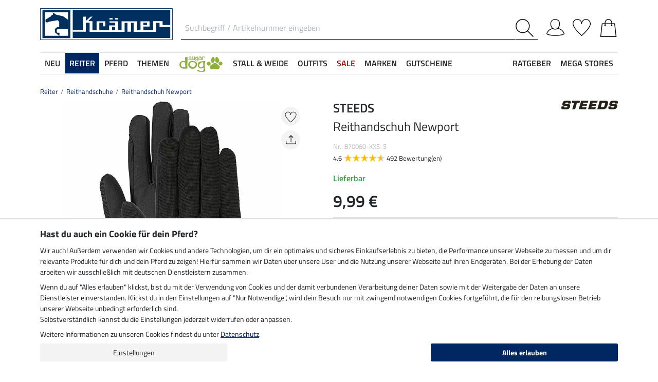

--- FILE ---
content_type: text/html; charset=iso-8859-1
request_url: https://www.kraemer.de/Reitbekleidung/Reithandschuhe/Reithandschuh-Newport?depvar_index=%3C870080%3E%3C870080..XS..RD%3E
body_size: 45398
content:
<!DOCTYPE html>
<html lang="de">
<head>
	
	
		
   
      
      
      
      
      
         <title>Reithandschuh Newport - Reithandschuhe - Krämer Pferdesport</title>
      
      <meta name="description" content="Reithandschuh Newport und mehr aus dem Bereich Reithandschuhe. Im Online-Shop für Pferdebegeisterte von Krämer Pferdesport.">
      <meta name="page-topic" content="Reithandschuh Newport Branche Versand">
   
   <meta name="copyright" content="Krämer Pferdesport">
   <meta http-equiv="imagetoolbar" content="no">
   <meta http-equiv="language" content="de">
   <meta http-equiv="Content-Type" content="text/html; charset=iso-8859-1">
	<link rel="canonical" href="https://www.kraemer.de/Reitbekleidung/Reithandschuhe/Ganzjahresreithandschuhe/Reithandschuh-Newport">
   
   
	
   
   
   
   
   
   

   
	
	<link rel="alternate" href="https://www.kramer.co.uk/Rider/Riding-Gloves/Riding-Gloves-Newport" hreflang="en-GB"><link rel="alternate" href="https://www.kramer.fr/Cavalier/Gants-equitation/Gants-dequitation-Newport" hreflang="fr-FR"><link rel="alternate" href="https://fr.felix-buehler.ch/Cavalier/Gants-dequitation/Gants-dequitation-Newport" hreflang="fr-CH"><link rel="alternate" href="https://www.felix-buehler.ch/Reitbekleidung/Reithandschuhe/Reithandschuh-Newport" hreflang="de-CH"><link rel="alternate" href="https://fr.kramer.be/Cavalier/Gants-dequitation/Gants-dequitation-Newport" hreflang="fr-BE"><link rel="alternate" href="https://www.kraemer.at/Reitbekleidung/Reithandschuhe/Reithandschuh-Newport" hreflang="de-AT">

   <base href="https://www.kraemer.de/$WS/kraemer-pferdesport/websale8_shop-kraemer-pferdesport/benutzer/templates/01-aa/">
   <meta name="viewport" content="width=device-width, initial-scale=1.0">
	<meta name="msapplication-config" content="none">

		
   <meta name="robots" content="index,follow,noodp">

		
	<link rel="stylesheet" href="/$WS/kraemer-pferdesport/websale8_shop-kraemer-pferdesport/benutzer/templates/01-aa/../css_min/ws_global_31c7fa5fc3.min.css">
   

	
	
	
		
	<link rel="stylesheet" href="https://cdnjs.cloudflare.com/ajax/libs/noUiSlider/15.5.0/nouislider.min.css">
	<style>
		/* General button styles */
		.search-button, .filter-button {
			border: 1px solid #ccc;
			border-radius: 3px;
			padding: 5px;
			cursor: pointer;
		}

		.result-grid {
			display: flex;
			flex-wrap: wrap;
			margin-right: -0.5rem;
			margin-left: -0.5rem;
		}
  
		.result-grid > div {
			position: relative;
			width: 100%;
			padding-right: .5rem;
			padding-left: .5rem;
		}
  
		.result-grid > div {
			flex: 0 0 50%;
			max-width: 50%;
		}

		@media (min-width:768px) {
			.result-grid > div {
				flex: 0 0 33.3333333333%;
				max-width: 33.3333333333%;
			}
		}

		
			@media (min-width:992px) {
				.result-grid > div {
					flex: 0 0 25%;
					max-width: 25%;
				}
			}
		
  
		.container-sortbox-wrapper {
			display: flex;
			align-items: center; /* Adjusts items vertically */
			justify-content: flex-start; /* Aligns children at the start */
			padding: 0 10px; /* Adds padding on the left and right */
			padding-bottom: 20px;
		}
  
		.container-sortbox-wrapper + template {
			padding-top: 50px; /* Adds padding above the template */
			padding-bottom: 50px;
		}

		ws-filters .dropdown-menu {
			max-height: 200px;
			overflow-y: auto;
			overflow-x: hidden;
		}

		.suggestions {
			background: #fff;
			border: 1px solid #ddd;
			padding: 1rem;
			position: absolute;
			left: 0;
			right: 0;
			bottom: 0;
			transform: translateY(100%);
			z-index: 10000;
		}

		.suggestion-item {
			padding: .25rem 0;
		}

		.suggestion-item:hover,
		.suggestion-item:focus,
		.suggestion-item:active {
			cursor: pointer;
			text-decoration: underline;
		}

		.pagination-btn {
			display: inline-block;
			font-weight: 400;
			color: #212529;
			text-align: center;
			vertical-align: middle;
			cursor: pointer;
			user-select: none;
			background-color: transparent;
			border: 1px solid transparent;
			padding: .375rem .75rem;
			line-height: 1.5;
			border-radius: .15rem;
			transition: color .15s ease-in-out, background-color .15s ease-in-out, border-color .15s ease-in-out, box-shadow .15s ease-in-out;
			color: #002762;
    		border-color: #002762;
		}

		.pagination-btn.current-page,
		.pagination-btn:hover,
		.pagination-btn:focus,
		.pagination-btn:active {
			color: #fff;
			background-color: #002762;
			border-color: #002762;
		}

		.pagination-btn+.pagination-btn {
			margin-left: .5rem;
		}

		.wsSortCustomBox input[type="radio"],
		ws-filter input[type="checkbox"] {
			position: relative;
			top: 2px;
			margin-left: .25rem;
			margin-right: .35rem;
		}

		.wsSortCustomBox label,
		ws-filter label {
			margin: 0;
			line-height: 1.3;
		}

		ws-searchbox .suggestions {
			display: none; 
		}

		ws-searchbox input[type="search"]:focus + .suggestions,
		ws-searchbox input[type="search"]:active + .suggestions {
			display: block;
		}

		ws-filter-chip .wsChipCloseBtn::after {
			content: "";
			background-image: url(../images/icons/icon-close.svg);
			background-size: 15px 15px;
			background-repeat: no-repeat;
			display: inline-block;
			margin-left: .5rem;
			width: 15px;
			height: 15px;
			top: 2px;
			position: relative;
		}

		ws-filter-chip {
			display: flex;
			flex-wrap: wrap;
		}

		ws-filter-chip .chip {
			margin-right: .5rem;
			margin-bottom: .5rem;
		}

		ws-filter .range-field-wrapper input,
		ws-sort-box select,
		ws-paging-size-selector select {
			box-shadow: 0 0 0 rgba(0, 0, 0, 0) inset !important;
			display: block;
			width: 100%;
			height: calc(1.5em + 0.75rem + 2px);
			padding: .375rem .75rem;
			font-size: 1rem;
			font-weight: 400;
			line-height: 1.5;
			color: #495057;
			background-color: #fff;
			background-clip: padding-box;
			border: 1px solid #dee2e6;
			border-radius: .15rem;
			transition: border-color .15s ease-in-out, box-shadow .15s ease-in-out;
		}

		ws-filter .range-field-wrapper input {
			border-radius: .15rem 0 0 .15rem;
		}

		ws-filter .range-field-wrapper input[type=number]::-webkit-inner-spin-button,
		ws-filter .range-field-wrapper input[type=number]::-webkit-outer-spin-button {
			-webkit-appearance: none;
			margin: 0;
		}
		
		ws-filter .range-field-wrapper input[type=number] {
			-moz-appearance: textfield;
		}

		ws-filter[name="farbgrp"] .checkbox-wrapper {
			display: grid;
			grid-template-rows: auto auto;
			grid-template-columns: repeat(5, 1fr);
			gap: 2px;
			align-items: baseline;
		}

		ws-filter[name="farbgrp"] .checkbox-wrapper {
			display: flex;
			flex-wrap: wrap;
			margin-right: -0.5rem;
			margin-left: -0.5rem;
		}
  
		ws-filter[name="farbgrp"] .checkbox-wrapper > div {
			position: relative;
			width: 100%;
			padding-right: .5rem;
			padding-left: .5rem;
		}
  
		ws-filter[name="farbgrp"] .checkbox-wrapper > div {
			flex: 0 0 auto;
			width: auto;
			max-width: 100%;
		}

		ws-filter[name="farbgrp"] input[type="checkbox"] {
			display: none; 
		}

		ws-filter[name="farbgrp"] label {
			display: inline-block;
			width: 30px;
			height: 30px;
			font-size: 0px;
			cursor: pointer;
			position: relative;
			background-size: contain;
			border: none;
		}

		ws-filter[name="farbgrp"] label.checked::after {
			content: "";
			display: block;
			width: 27px;
			height: 27px;
			position: absolute;
			top: 0;
			right: 0;
			bottom: 0;
			left: 0;
			background-image: url("data:image/svg+xml,<svg xmlns='http://www.w3.org/2000/svg' viewBox='0 0 16 16' fill='%23212529'><path d='M12.736 3.97a.733.733 0 0 1 1.047 0c.286.289.29.756.01 1.05L7.88 12.01a.733.733 0 0 1-1.065.02L3.217 8.384a.757.757 0 0 1 0-1.06.733.733 0 0 1 1.047 0l3.052 3.093 5.4-6.425z'/></svg>");
		}

		ws-filter[name="farbgrp"] label[for="farbgrp-schwarz"].checked::after,
		ws-filter[name="farbgrp"] label[for="farbgrp-lila"].checked::after,
		ws-filter[name="farbgrp"] label[for="farbgrp-braun"].checked::after,
		ws-filter[name="farbgrp"] label[for="farbgrp-blau"].checked::after {
			background-image: url("data:image/svg+xml,<svg xmlns='http://www.w3.org/2000/svg' viewBox='0 0 16 16' fill='%23FFFFFF'><path d='M12.736 3.97a.733.733 0 0 1 1.047 0c.286.289.29.756.01 1.05L7.88 12.01a.733.733 0 0 1-1.065.02L3.217 8.384a.757.757 0 0 1 0-1.06.733.733 0 0 1 1.047 0l3.052 3.093 5.4-6.425z'/></svg>");
		}

		.multiple-filters-container > div,
		.checkbox-wrapper > div {
			display: flex;
			align-items: baseline;
    		justify-content: flex-start;
			position: relative;
		}

		.multiple-filters-container > div+div,
		.checkbox-wrapper > div+div,
		#wsAllExtraFilter .checkbox-wrapper > div {
			margin-top: .5rem;
		}

		.suggestion-item.highlight {
			text-decoration: underline;	
		}

		.noUi-horizontal {
			height: 10px;
		}

		.noUi-horizontal .noUi-handle {
			width: 20px;
			height: 20px;
			top: 4px;
			border-radius: 50rem;
			transform: translate(50%, -50%);
			right: 0;
		}

		.noUi-handle:after, .noUi-handle:before {
			display: none;
		}

		.noUi-connect {
			background: #002762;
		}

		/* [unresolved] {
			display: none;
		} */

		.disable-style {
			opacity: 0.5;
			filter: grayscale(80%);
			text-decoration: line-through;
			cursor: not-allowed;
			pointer-events: none;
		}

		@media (max-width:991px) {
			#wsFilterCollapse {
				position: fixed;
				background: #f3f3f3;
				top: 0;
				right: 0;
				bottom: 0;
				display: flex;
				flex-direction: column;
				overflow-y: auto !important;
				width: 100%;
				max-width: 420px;
				transform: translateX(100%);
				transition: all ease .2s;
				padding: 1rem;
				height: 100% !important;
				z-index: 10000;
				align-items: start;
			}

			#wsFilterCollapse.show {
				transform: translateX(0);
				box-shadow: 0 0 10px rgb(0 0 0 / 30%);
			}

			ws-filters .dropdown-menu {
				display: block;
				position: static;
				max-height: none;
				margin: 0;
				border-radius: 0;
				border: none;
				/* overflow-x: auto; */
				/* border-top: none; */
				/* white-space: nowrap; */
			}

			/* ws-filters .dropdown .btn {
				border-bottom: 0 !important;
				font-weight: 600;
        		color: #002762;
				background: none !important;
				padding: 1rem !important;
			} */

			.multiple-filters-container > div, .checkbox-wrapper > div {
				display: inline-block;
			}

			ws-filter input[type="checkbox"] {
				display: none;
			}

			ws-filter label {
				display: inline-block;
				font-weight: 400;
				color: #212529;
				text-align: center;
				vertical-align: middle;
				cursor: pointer;
				user-select: none;
				background-color: transparent;
				border: 1px solid transparent;
				padding: .375rem .75rem;
				line-height: 1.5;
				border-radius: .15rem;
				transition: color .15s ease-in-out, background-color .15s ease-in-out, border-color .15s ease-in-out, box-shadow .15s ease-in-out;
				color: #002762;
    			border-color: #002762;	
			}

			.wsFilterColumn:not(.col-auto) label {
				margin-right: .5rem;
			}

			ws-filter input[type="checkbox"]:checked + label {
				color: #fff;
				background-color: #002762;
				border-color: #002762;
			}

			ws-filter[name="farbgrp"] label {
				margin-right: 0 !important;
			}

			/* ws-filter[name="farbgrp"] .checkbox-wrapper {
				flex-wrap: nowrap;
			} */
		}

		@media (min-width:992px) {
			#wsFilterCollapse {
				display: block !important;
			}

			ws-filter[name="farbgrp"] label {
				width: 26px;
				height: 26px;
			}

			#wsAllExtraFilter {
				max-height: none !important;
				position: inherit !important;
				display: block !important;
				overflow: visible !important;
				border: none !important;
				float: none !important;
			}
		}

		#wsFilterCollapseCloseBtn {
			position: sticky;
			bottom: -1rem;
			padding: 1rem 0;
			background: #f3f3f3;
			z-index: 1;
			width: 100%;
		}

		.input-group ws-filter {
			position: relative;
			flex: 1 1 0%;
			min-width: 0;
			margin-bottom: 0;
		}

		.noUi-target,
		.noUi-handle {
			box-shadow: none !important;
		}

		ws-filter .range-field-wrapper {
			display: flex;
			justify-content: space-between;
			margin-top: 1rem;
			gap: 0 0.5rem;
		}

		.wsPriceFilterGroup {
			position: relative;
		}

		.wsPriceFilterCurrency {
			position: absolute;
			display: flex;
			top: 50%;
			transform: translateY(-50%);
			right: 5px;
			background: #fff;
			align-items: center;
			padding-top: 5px;
			padding-bottom: 5px;
		}

		

		

		.wsCategoryHideOnLoading {
			position: relative;
		}

		.wsCategoryHideOnLoading > * {
			opacity: 0;
			transition: opacity 0s ease-in-out;
		}

		.wsCategoryContentContainer .wsCategoryHideOnLoading::before {
			content: attr(data-loadingtext);
			color: transparent;
			position: absolute;
			inset: 0;
			background-color: rgba(0, 0, 0, 0%);
			border-radius: .15rem;
			opacity: 1;
			transition: opacity 0s ease-in-out;
			pointer-events: none;
			z-index: 150;
			animation: wsShowLoadingText 0s linear 5s forwards;
		}

		@keyframes wsShowLoadingText {
			to {
				color: inherit;
			}
		}

		.wsCategoryContentContainer.loaded .wsCategoryHideOnLoading::before {
			opacity: 0;
		}

		.wsCategoryContentContainer.loaded .wsCategoryHideOnLoading > * {
			opacity: 1;
		}

		/*
		*/
		body {
			opacity: 0;
			animation: wsShowBody 0s forwards;
			animation-delay: 0.5s;
		}

		@keyframes wsShowBody {
			to {
				opacity: 1;
			}
		}

	</style>

	

   
	
	
	
	
	
	
	
	
	
  	<link rel="apple-touch-icon" sizes="57x57" href="/apple-icon-57x57.png">
  	<link rel="apple-touch-icon" sizes="60x60" href="/apple-icon-60x60.png">
  	<link rel="apple-touch-icon" sizes="72x72" href="/apple-icon-72x72.png">
  	<link rel="apple-touch-icon" sizes="76x76" href="/apple-icon-76x76.png">
  	<link rel="apple-touch-icon" sizes="114x114" href="/apple-icon-114x114.png">
  	<link rel="apple-touch-icon" sizes="120x120" href="/apple-icon-120x120.png">
  	<link rel="apple-touch-icon" sizes="144x144" href="/apple-icon-144x144.png">
  	<link rel="apple-touch-icon" sizes="152x152" href="/apple-icon-152x152.png">
  	<link rel="apple-touch-icon" sizes="180x180" href="/apple-icon-180x180.png">
  	<link rel="icon" type="image/png" sizes="192x192" href="/android-icon-192x192.png">
  	<link rel="icon" type="image/png" sizes="32x32" href="/favicon-32x32.png">
  	<link rel="icon" type="image/png" sizes="96x96" href="/favicon-96x96.png">
  	<link rel="icon" type="image/png" sizes="16x16" href="/favicon-16x16.png">
   <meta name="msapplication-TileImage" content="/ms-icon-144x144.png">
   <link href="/apple_splash.png" media="(device-width: 375px) and (device-height: 812px) and (-webkit-device-pixel-ratio: 3)" rel="apple-touch-startup-image" />
   <link href="/splash_2.png" media="(device-width: 375px) and (device-height: 667px) and (-webkit-device-pixel-ratio: 2)" rel="apple-touch-startup-image" />
   <meta name="apple-mobile-web-app-capable" content="yes">
   <meta name="apple-mobile-web-app-status-bar-style" content="default">
   
  	   <meta name="msapplication-TileColor" content="#002762">
      <meta name="theme-color" content="#002762">
   
   

	
	<!---->
</head>

	
		
	
		
	

<body>
	
	
		
		
	
	
		<noscript><iframe src="https://www.googletagmanager.com/ns.html?id=GTM-T553RBQW" height="0" width="0" style="display:none;visibility:hidden"></iframe></noscript>
	<header style="opacity:0;">
      
      
         <style>
            @media (max-width:991px) {
               header {
                  position: fixed;
                  top: 0;
                  left: 0;
                  right: 0;
                  background: #fff;
                  z-index: 100;
                  box-shadow: 0 0 0.25rem rgba(0,0,0,.2);
               }
            }

            body {
               
               padding-top: 48px;
            }

            @media (min-width:768px) {
               body {
                  
                  padding-top: 56px;
               }
            }

            @media (min-width:992px) {
               body {
                  padding-top: 0;
               }
            }
         </style>

         <div class="container">
            <div class="row my-2 mt-lg-3">
					<div class="col-auto col-sm-4 col-md-auto p-lg-0">
						<div class="row">
							
							<div class="col-auto d-lg-none order-md-1">
								<button class="navbar-toggler text-center p-0" type="button" data-toggle="collapse" data-target="#navbarContentMobile" aria-controls="navbarContentMobile" aria-expanded="false" aria-label="Toggle navigation" onclick="wsLoadMobileMenu('247398');appendSearchBarToMobileMenu();" title="Navigation öffnen">
									<svg class="headerIcon mt-md-1" viewBox="0 0 50 39.2"><g><path d="M9.3,16.8H0v2.5h9.3c0-0.4-0.1-0.8-0.1-1.3C9.2,17.6,9.2,17.2,9.3,16.8z"/><path d="M0,3.8v2.5h12.8c0.6-0.9,1.3-1.7,2-2.5C14.8,3.8,0,3.8,0,3.8z"/><path d="M0,29.8v2.5h14.8c-0.7-0.8-1.4-1.6-2-2.5H0z"/></g><g><circle style="fill:none;" cx="31.2" cy="18" r="15.5"/><path d="M44.6,29.9c2.8-3.2,4.5-7.3,4.5-11.9c0-10-8-18-18-18s-18,8.1-18,18s8,18,18,18c4.4,0,8.3-1.6,11.5-4.2l7.4,7.4v-4L44.6,29.9z M15.7,18c0-8.6,6.9-15.5,15.5-15.5S46.7,9.4,46.7,18c0,8.5-7,15.5-15.5,15.5C22.6,33.5,15.7,26.6,15.7,18z"/></g></svg>
								</button>
							</div>

							
							<div class="col-auto d-md-none">
								<a href="https://www.kraemer.de/?websale8=kraemer-pferdesport&type=LoginUser" title="Anmelden">
									
										<svg class="headerIcon mt-md-1" viewBox="0 0 50 46.8"><path style="fill:none;stroke:#000000;stroke-width:2;stroke-linejoin:round;stroke-miterlimit:10;" d="M36.6,13.4c0,7.5-4.9,14.9-12.4,14.9s-12.4-7.4-12.4-14.9S16.7,1,24.2,1S36.6,5.9,36.6,13.4z"/><path style="fill:none;stroke:#000000;stroke-width:2;stroke-linejoin:round;stroke-miterlimit:10;" d="M17.9,26.3C3.6,29,1,40.6,1,40.6c0,2.1,10.2,5.2,24,5.2s24-3.1,24-5.2c0,0-2.7-12.3-18.2-14.6"/></svg>
									
									
								</a>
							</div>
						</div>
					</div>

               
               <div id="desktopSearchContainerHeader" class="col order-md-3 d-none d-md-block">
						<form name="find" action="/websale8/" method="get" accept-charset="iso-8859-1" class="mb-0" id="headerSearchForm" role="search">
<input type="hidden" name="Ctx" value="%7bver%2f8%2fver%7d%7bst%2f417%2fst%7d%7bcmd%2f0%2fcmd%7d%7bm%2fwebsale%2fm%7d%7bs%2fkraemer%2dpferdesport%2fs%7d%7bl%2f01%2daa%2fl%7d%7bmi%2f247398%2fmi%7d%7bpi%2f870080%2fpi%7d%7bpoh%2f1%2fpoh%7d%7bmd5%2f23b2e142060379b15c5cfecf48cb3677%2fmd5%7d">

							<div class="input-group headerSearch d-none d-md-flex mt-xl-3">
								<label for="quicksearch_inputfield" style="display: none;">Suchbegriff / Artikelnummer eingeben</label>
								<input type="text" name="search_input" class="form-control rounded-0 px-2" placeholder="Suchbegriff / Artikelnummer eingeben" autocomplete="on" maxlength="50" id="quicksearch_inputfield" title="Suchbegriff / Artikelnummer eingeben">
								<div class="input-group-append">
									<button class="btn py-0 pr-2 pl-0 rounded-0 bg-white" type="submit" title="Suche abschicken" onclick="$('#navbarContent.show .navbar-toggler').click();">
										<svg xmlns="http://www.w3.org/2000/svg" viewBox="0 0 50 50" class="headerIcon"><path d="M37.1 19.6c0-9.7-7.8-17.4-17.4-17.4C10 2.2 2.3 10 2.3 19.6c0 9.7 7.8 17.4 17.4 17.4 9.6.1 17.4-7.8 17.4-17.4zM50 48.5L48.5 50 32.7 34.2c-3.5 3.1-8 5-13.1 5C8.7 39.2 0 30.4 0 19.6S8.7 0 19.6 0s19.6 8.7 19.6 19.6c0 5-1.9 9.6-5 13.1L50 48.5z" fill-rule="evenodd" clip-rule="evenodd"/></svg>
									</button>
								</div>
							</div>
						</form>
               </div>
               
					
					<div class="col col-md-auto order-md-2 text-center">
						<a href="https://www.kraemer.de/?websale8=kraemer-pferdesport" title="Zur Startseite">
	
		<img src="https://www.kraemer.de/$WS/kraemer-pferdesport/websale8_shop-kraemer-pferdesport/benutzer/templates/images/logo-kraemer.svg" class="headerLogo" alt="Krämer Pferdesport Logo">
	
	
</a>
					</div>

               <div class="col-auto col-sm-4 col-md-auto order-md-4">
                  <div class="row mt-xl-3 justify-content-end" role="group" aria-label="Account">
							
                     
                     <div class="col-auto newMenuBtn d-none d-md-block" id="headerAccount">
                        <div id="quicklogin_link">
                            <a href="https://www.kraemer.de/?websale8=kraemer-pferdesport&type=LoginUser" class="newMenu position-relative" title="Anmelden">
                                
                                    <svg class="headerIcon mt-md-1" viewBox="0 0 50 46.8"><path style="fill:none;stroke:#000000;stroke-width:2;stroke-linejoin:round;stroke-miterlimit:10;" d="M36.6,13.4c0,7.5-4.9,14.9-12.4,14.9s-12.4-7.4-12.4-14.9S16.7,1,24.2,1S36.6,5.9,36.6,13.4z"/><path style="fill:none;stroke:#000000;stroke-width:2;stroke-linejoin:round;stroke-miterlimit:10;" d="M17.9,26.3C3.6,29,1,40.6,1,40.6c0,2.1,10.2,5.2,24,5.2s24-3.1,24-5.2c0,0-2.7-12.3-18.2-14.6"/></svg>
                                
                                
                            </a>
                        </div>
                        <div class="dropdown-menu dropdown-menu-hover newDropDown" id="quicklogin_form">
                           <div id="quicklogin_access_denied">
                              
                           </div>
                           <div id="quicklogin_error">
                              
                           </div>
                           <div id="quicklogin_success">
                              
                              
                           </div>
                           
                              <form action="https://www.kraemer.de/websale8/" method="post" id="quicklogin_input">
<input type="hidden" name="Ctx" value="%7bver%2f8%2fver%7d%7bst%2f40c%2fst%7d%7bcmd%2f0%2fcmd%7d%7bm%2fwebsale%2fm%7d%7bs%2fkraemer%2dpferdesport%2fs%7d%7bl%2f01%2daa%2fl%7d%7bmi%2f247398%2fmi%7d%7bpi%2f870080%2fpi%7d%7bpoh%2f1%2fpoh%7d%7bssl%2fx%2fssl%7d%7bmd5%2fe7c232f6b8718fb507a8ba8d7c9d8092%2fmd5%7d">
<input type="hidden" name="csrf_antiforge" value="DD9EE9C5100B9B47A67C12C14C381634">

                                 
	<div class="row">
		<div class="col-12 mb-2 inputLabelFocus" data-placeholder="E-Mail-Adresse">
			<label for="input_login_email" class="control-label">E-Mail-Adresse</label>
			<input type="email" class="form-control" id="input_login_email" name="input_login_email" value="" autocomplete="on">
		</div>
	</div>
	<div class="input-group inputLabelFocus mb-2" data-placeholder="Passwort">
		<label for="input_login_pw" class="control-label">Passwort</label>
		<input type="password" class="form-control" id="input_login_pw" name="input_login_pw" value="" autocomplete="on" maxlength="80">
		<span class="input-group-append"><a class="btn btn-outline-secondary default_link" href="https://www.kraemer.de/?websale8=kraemer-pferdesport&type=RequestPW"><div class="pt-1">?</div></a></span>
	</div>
	<input type="checkbox" name="ws_name_checkbox_stay_fully_signed_in" checked style="display: none;">
  	<button type="submit" class="btn btn-primary btn-block mb-2" onclick="return ws_AJAXsendFormTemplate('quicklogin_input', 'iso-8859-1', ws_AJAXSendLoginStart, ws_AJAXSendLoginError, 'ws_AJAXSendLoginResponseSuccess()', 'ws_AJAXSendLoginResponseError()');">Anmelden</button>
	<p class="small mb-0">Neukunde? <a href="https://www.kraemer.de/?websale8=kraemer-pferdesport&type=loginUser&otp1=NewUser">Hier registrieren</a></p>

                              </form>
                           
                        </div>
                     </div>

                     
                     <div class="col-auto newMenuBtn position-relative" id="headerMemolist">
                        
                           
	<a href="https://www.kraemer.de/?websale8=kraemer-pferdesport" class="newMenu" title="Merkliste">
		<svg class="headerIcon mt-md-1" viewBox="0 0 50 47"><path d="M25,47c-0.2,0-0.4-0.1-0.6-0.2C23.6,46.1,5.6,30.3,1.1,18.1C0.4,16.5,0,14.8,0,13C0,5.8,5.8,0,13,0c5.5,0,10.1,3.4,12,8.2c1.9-4.7,6.6-8.1,12-8.1c7.2,0,13,5.8,13,13v0.8C50,25.5,26.6,46,25.6,46.8C25.4,46.9,25.2,47,25,47z M13,1.9C6.9,1.9,1.9,6.9,1.9,13c0,1.5,0.3,3,0.9,4.4C6.7,28,21.8,41.9,25,44.8c3.7-3.4,23.1-21.2,23.1-31v-0.1V13c0-6.1-5-11.1-11.1-11.1S25.9,6.9,25.9,13v0.3c0,0.3-0.1,0.5-0.3,0.7c-0.4,0.4-1,0.4-1.4,0c-0.2-0.2-0.3-0.4-0.3-0.7v-0.1v-0.3C24.1,6.9,19.1,1.9,13,1.9z"/></svg>
		
	</a>
   

                           <script>memolistLoaded = false;</script>
                        
                     </div>

                     
                     <div class="col-auto newMenuBtn position-relative" id="headerBasket">
								
	<button type="button" class="btn btn-link p-0" title="Warenkorb" data-toggle="collapse" data-target="#wsBasketCollapse">
		<svg class="headerIcon mt-md-1" viewBox="0 0 44.24 49"><path style="fill:none;stroke:#000000;stroke-width:2;stroke-linecap:round;stroke-miterlimit:10;" d="M5.12,13l-4,35h42l-4-35H5.12z"/><path style="fill:none;stroke:#000000;stroke-width:2;stroke-linecap:round;stroke-miterlimit:10;" d="M31.12,18v-8c0-5-4-9-9-9s-9,4-9,9v8"/><circle cx="31.12" cy="18" r="2"/><circle cx="13.12" cy="18" r="2"/></svg>
	</button>
	<div id="wsBasketCollapse" class="navbar-collapse collapse" aria-expanded="false">
		
	<div class="d-flex justify-content-between mb-4">
		<span class="text-primary text-uppercase font-weight-semibold">Mein Warenkorb</span>
		<img src="/$WS/kraemer-pferdesport/websale8_shop-kraemer-pferdesport/benutzer/templates/images/icons/icon-close.svg" height="25" width="25" class="cursorPointer" data-toggle="collapse" data-target="#wsBasketCollapse">
	</div>
	<div id="basketQuantityChangeError"></div>
	

	
		
			<div class="position-relative mb-2">
				<div>
					Noch <b>120,00&nbsp;&euro;</b> und du bestellst <b>versandkostenfrei</b><svg id="wsBasketCollapseInfoToggler" xmlns="http://www.w3.org/2000/svg" width="16" height="16" fill="currentColor" class="ml-2 cursorPointer" viewBox="0 0 16 16" onclick="$('#wsBasketCollapseInfoContent').toggle();"><path d="M8 15A7 7 0 1 1 8 1a7 7 0 0 1 0 14m0 1A8 8 0 1 0 8 0a8 8 0 0 0 0 16"/><path d="m8.93 6.588-2.29.287-.082.38.45.083c.294.07.352.176.288.469l-.738 3.468c-.194.897.105 1.319.808 1.319.545 0 1.178-.252 1.465-.598l.088-.416c-.2.176-.492.246-.686.246-.275 0-.375-.193-.304-.533zM9 4.5a1 1 0 1 1-2 0 1 1 0 0 1 2 0"/></svg>
				</div>
				<div id="wsBasketCollapseInfoContent" style="display: none;">
					<table>
						<tbody>
							<tr>
								
								<td class="pr-3 pb-3">
									<img src="/$WS/kraemer-pferdesport/websale8_shop-kraemer-pferdesport/benutzer/templates/images/icons/icon-free-shipping.svg" height="50" width="50" loading="lazy">
								</td>
								<td class="pb-3">Versandkostenfrei ab 120,-&nbsp;&euro;</td>
								
								
								

								
							</tr>
							<tr>
								<td class="pr-3 pb-3">
									<img src="/$WS/kraemer-pferdesport/websale8_shop-kraemer-pferdesport/benutzer/templates/images/icons/icon-cash-return.svg" height="50" width="50" loading="lazy">
								</td>
								<td class="pb-3">30 Tage Geld-zurück-Garantie</td>
							</tr>
							
								<tr>
									<td class="pr-3 pb-3">
										<img src="/$WS/kraemer-pferdesport/websale8_shop-kraemer-pferdesport/benutzer/templates/images/icons/icon-package-return.svg" height="50" width="50" loading="lazy">
									</td>
									<td class="pb-3">Kostenlose Rücksendung</td>
								</tr>
							
						</tbody>
					</table>
				</div>
			</div>
			
			
			
			
			
			
			<div class="progress mb-4" style="height: 7px; border-radius: 20px;">
				<div class="progress-bar" role="progressbar" style="width: 0%" aria-valuenow="0,00" aria-valuemin="0" aria-valuemax="120,00"></div>
			</div>
		
		
	

	<table class="table table-sm table-borderless">
		
	</table>

	
		
			
				
					
						<div class="bg-light border border-warning p-2 mb-3">
							<div class="row">
								<div class="col-auto pr-0">
									<div class="h-100 d-flex align-items-end bg-primary">
										<a href="https://www.kraemer.de/Sonstiges/VIP-Service">
											<img src="/$WS/kraemer-pferdesport/websale8_shop-kraemer-pferdesport/produkte/medien/bilder/klein/VIP_Logo_gelb_leckerli_2_FS25.png" alt="VIP Service" width="60" height="70">
										</a>
									</div>
								</div>
								<div class="col">
									<div class="font-weight-semibold">VIP Service</div>
									<div class="small mb-1">Für nur 14,90 &euro; ein Jahr versandkostenfrei bestellen.</div>
									<form action="/Sonstiges/VIP-Service" action="post" id="basketVipOrder2">
<input type="hidden" name="Ctx" value="%7bver%2f8%2fver%7d%7bst%2f3ed%2fst%7d%7bcmd%2f0%2fcmd%7d%7bm%2fwebsale%2fm%7d%7bs%2fkraemer%2dpferdesport%2fs%7d%7bl%2f01%2daa%2fl%7d%7bmi%2f261049%2fmi%7d%7bpi%2fVIP1%2fpi%7d%7bpoh%2f1%2fpoh%7d%7bmd5%2f7edc11710cd84d8ce892eea6e73463e7%2fmd5%7d">
<input type="hidden" name="js_dep_var" value="">
<input type="hidden" name="csrf_antiforge" value="DD9EE9C5100B9B47A67C12C14C381634">

										<input type="hidden" name="input_qty_2" value="1">
<input type="hidden" name="cat_index_2" value="261049">
<input type="hidden" name="prod_index_2" value="VIP1">
<input type="hidden" name="depvar_index_2" value="">

										<input type="submit" value="In den Warenkorb + 1 kg Leckerlis im Wert von 4,69 &euro; GRATIS erhalten" class="btn btn-warning btn-sm small" style="white-space: normal;"  onclick="return ws_AJAXGenericRequestProcessor(0, 'basketVipOrder2', 'iso-8859-1', ws_AJAXaddToBasketStartNew('VIP1'), ws_AJAXaddToBasketErrorNew, 'ws_AJAXaddToBasketResponseSuccessNew(\'VIP1\')', 'ws_AJAXaddToBasketResponseErrorNew(\'VIP1\')', 'button_ws_product_addtobasket_ajax=y');">
									</form>
								</div>
							</div>
						</div>
					
				
			
		
	

	
	
	<table class="table table-sm">
		<tbody>
			
			
				
			
			
			
			
			
			
				
			
			
			
			<tr>
				<td>Versand</td>
				<td class="text-right">
					
					0,00&nbsp;&euro;
				</td>
			</tr>
			
			
			
		</tbody>
	</table>

	

	
	<a href="https://www.kraemer.de/?websale8=kraemer-pferdesport" class="btn btn-light border btn-block btn-lg default_link" title="Zum Warenkorb">Zum Warenkorb</a>

	
	
		<div class="lead mt-4 mb-3 text-center text-primary">Gleich dazu bestellen</div>
		<div class="row">
			
			
				
				
					<div class="col-6">
						
	<div class="basketAdditionalProduct bg-white border p-2 position-relative">
		
	
	
	
	
	
	
	
		
	

	
		
		
			
			
			
			
			
				
			
		

		
		
		
			
		


		
      

		
		
		

		<!-- DiscountID: 01 -->
		<!-- 0 -->
		<!-- 0 -->
		
		
			
			
				
			
		

         
  			
						
		
			
			
				
					

					
				
			

			
         
			
	

		<img src="/$WS/kraemer-pferdesport/websale8_shop-kraemer-pferdesport/produkte/medien/bilder/klein/B740433.jpg" alt="STEEDS Zehenwärmer - 740433" title="Zehenwärmer" width="300" height="350" class="img-fluid" loading="lazy">
		<div class="border-top pt-2 mt-2">
			<p class="mb-0 font-weight-semibold">STEEDS</p>
			<p class="productName mb-2">Zehenwärmer</p>
			<div class="row">
				<div class="col-auto">
					<p class="h4 mb-0 wsProductPrice">
						
						
							
							
								0,99&nbsp;&euro;
							
						
					</p>
				</div>
				<div class="col small pl-0 mt-auto">
					
						
					
					
						
							
	
	
	
	
	
	
	
	
	
	
	
	
	
	

							
								
	
		
		
			
			
		
	

	

								<div class="d-inline-block textLightGrey lineHeight1">(0,99&nbsp;&euro; / 1 Paar)</div>
							
						
					
				</div>
			</div>
		</div>
		
		<form action="/Reitbekleidung/Reitstiefel-Reitschuhe/Zehenwaermer" method="post" name="product" id="basketAddProductOrder-2">
<input type="hidden" name="Ctx" value="%7bver%2f8%2fver%7d%7bst%2f3ed%2fst%7d%7bcmd%2f0%2fcmd%7d%7bm%2fwebsale%2fm%7d%7bs%2fkraemer%2dpferdesport%2fs%7d%7bl%2f01%2daa%2fl%7d%7bmi%2f247417%2fmi%7d%7bpi%2f740433%2fpi%7d%7bpoh%2f1%2fpoh%7d%7bmd5%2f4af47802a70148ed12902c5eb4c6962a%2fmd5%7d">
<input type="hidden" name="js_dep_var" value="">
<input type="hidden" name="csrf_antiforge" value="DD9EE9C5100B9B47A67C12C14C381634">

			
			<input type="hidden" size="4" name="input_qty_3" value="1">
<input type="hidden" name="cat_index_3" value="247417">
<input type="hidden" name="prod_index_3" value="740433">
<input type="hidden" name="depvar_index_3" value="">

			<button type="submit" name="button_ws_product_addtobasket_ajax" class="btn btn-light btn-block mt-2" onclick="return ws_AJAXGenericRequestProcessor(0, 'basketAddProductOrder-2', 'iso-8859-1', ws_AJAXaddToBasketCSLinkStart('740433'), ws_AJAXaddToBasketCSLinkError, 'ws_AJAXaddToBasketCSLinkResponseSuccess2(\'740433\')', 'ws_AJAXaddToBasketCSLinkResponseError(\'740433\')', 'button_ws_product_addtobasket_ajax=y');" data-form="">
				+ Hinzufügen
			</button>
		</form>
	</div>

					</div>
				
			
				
				
					<div class="col-6">
						
	<div class="basketAdditionalProduct bg-white border p-2 position-relative">
		
	
	
	
	
	
	
	
		
	

	
		
		
			
			
			
			
			
				
			
		

		
		
		
			
				
				
			
		


		
      
			
         
            
            
            
               <div data-test="test2" class="productlabel font-weight-bold text-danger bg-white px-1">NEU</div>
            
         
      

		
		
		
			
			
		

		<!-- DiscountID: 01 -->
		<!-- 0 -->
		<!-- 0 -->
		
		
	

		<img src="/$WS/kraemer-pferdesport/websale8_shop-kraemer-pferdesport/produkte/medien/bilder/klein/B333.jpg" alt="Krämer Pferdekalender 2026 - 333" title="Pferdekalender 2026" width="300" height="350" class="img-fluid" loading="lazy">
		<div class="border-top pt-2 mt-2">
			<p class="mb-0 font-weight-semibold">Krämer</p>
			<p class="productName mb-2">Pferdekalender 2026</p>
			<div class="row">
				<div class="col-auto">
					<p class="h4 mb-0 wsProductPrice text-danger">
						
						
							
							
								1,49&nbsp;&euro;
							
						
					</p>
				</div>
				<div class="col small pl-0 mt-auto">
					
						
							<del class="d-inline-block">2,99&nbsp;&euro;</del>
						
					
					
						
							
	
	
	
	
	
	
	
	
	
	
	
	
	
	

							
						
					
				</div>
			</div>
		</div>
		
		<form action="/NEU/Themen/Kalender/Pferdekalender-2026" method="post" name="product" id="basketAddProductOrder-4">
<input type="hidden" name="Ctx" value="%7bver%2f8%2fver%7d%7bst%2f3ed%2fst%7d%7bcmd%2f0%2fcmd%7d%7bm%2fwebsale%2fm%7d%7bs%2fkraemer%2dpferdesport%2fs%7d%7bl%2f01%2daa%2fl%7d%7bmi%2f405291%2fmi%7d%7bpi%2f333%2fpi%7d%7bpoh%2f1%2fpoh%7d%7bmd5%2ff6516bed9b3ac3ed4be0dcc48fd2e818%2fmd5%7d">
<input type="hidden" name="js_dep_var" value="">
<input type="hidden" name="csrf_antiforge" value="DD9EE9C5100B9B47A67C12C14C381634">

			
			<input type="hidden" size="4" name="input_qty_4" value="1">
<input type="hidden" name="cat_index_4" value="405291">
<input type="hidden" name="prod_index_4" value="333">
<input type="hidden" name="depvar_index_4" value="">

			<button type="submit" name="button_ws_product_addtobasket_ajax" class="btn btn-light btn-block mt-2" onclick="return ws_AJAXGenericRequestProcessor(0, 'basketAddProductOrder-4', 'iso-8859-1', ws_AJAXaddToBasketCSLinkStart('333'), ws_AJAXaddToBasketCSLinkError, 'ws_AJAXaddToBasketCSLinkResponseSuccess2(\'333\')', 'ws_AJAXaddToBasketCSLinkResponseError(\'333\')', 'button_ws_product_addtobasket_ajax=y');" data-form="">
				+ Hinzufügen
			</button>
		</form>
	</div>

					</div>
				
			
		</div>
	

	
	
	
	
	


	</div>

								<div id="headerBasketQuantity">
									
										
	

									
								</div>
                     </div>
                  </div>
               </div>
            </div>
            
	<div id="navigation">
		<div class="container">
			<div class="row">
				<div class="w-100">
					<div class="collapse navbar-collapse px-0 d-lg-none" id="navbarContentMobile">
						<div class="w-100 d-flex justify-content-between align-items-center ws_login_close d-lg-none px-2 py-2" data-toggle="collapse" data-target="#navbarContentMobile" aria-controls="navbarContentMobile" aria-expanded="false" aria-label="Toggle navigation" onclick="appendSearchBarToHeader()">
							<div>
	
		<img src="https://www.kraemer.de/$WS/kraemer-pferdesport/websale8_shop-kraemer-pferdesport/benutzer/templates/images/logo-kraemer.svg" class="headerLogo" alt="Krämer Pferdesport Logo">
	
	
</div>
							<button class="navbar-toggler pl-2 pr-0 px-0" type="button"><img src="/$WS/kraemer-pferdesport/websale8_shop-kraemer-pferdesport/benutzer/templates/images/icons/icon-close.svg" class="headerIcon"></button>
						</div>
						<div id="mobileSearchContainerNav" class="px-2 d-lg-none"></div>
						<div id="wsMobileMenu"></div>
					</div>
					<nav class="navbar navbar-expand-lg p-0 my-lg-3" role="navigation">
						
						
						<div class="collapse navbar-collapse px-0" id="navbarContent">
							
							<ul class="navbar-nav" id="ws_nav_menu" data-current-index="247398">
								
								
									
									
								

								
								
									
										<li class="nav-item">
											<div class="ws_nav_first">
												<div class="row">
													<div class="col col-lg-auto px-0 px-lg-2">
														
														
														
														
														
														                    
														
														<a href="https://www.kraemer.de/NEU" data-id="251767" data-loadsubmenu="https://www.kraemer.de/incl_ajax_submenu-htm.htm?websale8=kraemer-pferdesport&amp;tpl=incl_ajax_submenu.htm&otp1=251767&otp2=NEU.htm&otp4=247398" class="d-block ws_dropdown_hover text-uppercase mt-2 mt-lg-0 py-0 py-lg-2 px-lg-2 px-xxl-3 categoryMain" role="button" aria-haspopup="true" title="NEU">
															
															
															
																
																NEU
																
															
															</span>
														</a>
													</div>
													
												</div>
											</div>
											
												<div class="ws_menu_child ws_menu_level1 submenu_251767"></div>
											
										</li>
									
										<li class="nav-item">
											<div class="ws_nav_first">
												<div class="row">
													<div class="col col-lg-auto px-0 px-lg-2">
														
														
														
														
														
														                    
														
														<a href="https://www.kraemer.de/Reitbekleidung" data-id="251763" data-loadsubmenu="https://www.kraemer.de/incl_ajax_submenu-htm.htm?websale8=kraemer-pferdesport&amp;tpl=incl_ajax_submenu.htm&otp1=251763&otp2=Reiter.htm&otp4=247398" class="d-block ws_dropdown_hover text-uppercase mt-2 mt-lg-0 py-0 py-lg-2 px-lg-2 px-xxl-3 categoryMain active" role="button" aria-haspopup="true" title="Reiter">
															
															
															
																
																Reiter
																
															
															</span>
														</a>
													</div>
													
												</div>
											</div>
											
												<div class="ws_menu_child ws_menu_level1 submenu_251763"></div>
											
										</li>
									
										<li class="nav-item">
											<div class="ws_nav_first">
												<div class="row">
													<div class="col col-lg-auto px-0 px-lg-2">
														
														
														
														
														
														                    
														
														<a href="https://www.kraemer.de/Pferdebedarf-Pferdezubehoer" data-id="251764" data-loadsubmenu="https://www.kraemer.de/incl_ajax_submenu-htm.htm?websale8=kraemer-pferdesport&amp;tpl=incl_ajax_submenu.htm&otp1=251764&otp2=Pferd.htm&otp4=247398" class="d-block ws_dropdown_hover text-uppercase mt-2 mt-lg-0 py-0 py-lg-2 px-lg-2 px-xxl-3 categoryMain" role="button" aria-haspopup="true" title="Pferd">
															
															
															
																
																Pferd
																
															
															</span>
														</a>
													</div>
													
												</div>
											</div>
											
												<div class="ws_menu_child ws_menu_level1 submenu_251764"></div>
											
										</li>
									
										<li class="nav-item">
											<div class="ws_nav_first">
												<div class="row">
													<div class="col col-lg-auto px-0 px-lg-2">
														
														
														
														
														
														                    
														
														<a href="https://www.kraemer.de/Themen" data-id="407105" data-loadsubmenu="https://www.kraemer.de/incl_ajax_submenu-htm.htm?websale8=kraemer-pferdesport&amp;tpl=incl_ajax_submenu.htm&otp1=407105&otp2=Themen.htm&otp4=247398" class="d-block ws_dropdown_hover text-uppercase mt-2 mt-lg-0 py-0 py-lg-2 px-lg-2 px-xxl-3 categoryMain" role="button" aria-haspopup="true" title="Themen">
															
															
															
																
																Themen
																
															
															</span>
														</a>
													</div>
													
												</div>
											</div>
											
												<div class="ws_menu_child ws_menu_level1 submenu_407105"></div>
											
										</li>
									
										<li class="nav-item">
											<div class="ws_nav_first">
												<div class="row">
													<div class="col col-lg-auto px-0 px-lg-2">
														
														
														
														
														
														                    
														
														<a href="https://www.kraemer.de/Hund" data-id="250083" data-loadsubmenu="https://www.kraemer.de/incl_ajax_submenu-htm.htm?websale8=kraemer-pferdesport&amp;tpl=incl_ajax_submenu.htm&otp1=250083&otp2=Hund.htm&otp4=247398" class="d-block ws_dropdown_hover text-uppercase mt-2 mt-lg-0 py-0 py-lg-2 px-lg-2 px-xxl-3 categoryMain categoryDog" role="button" aria-haspopup="true" title="Hund">
															
															
																<svg xmlns="http://www.w3.org/2000/svg" class="categoryDogImage" viewBox="0 0 137.39 49.23" fill="#8fb13b" width="56" height="20">
																<g stroke="#8fb13b" stroke-miterlimit="10" stroke-width=".25">
																	<path d="M38.56,7.96c0-1.42-1.01-1.95-2.27-1.95-1.91,0-5.05-.07-5.11-2.6-.03-1.22,1.05-2.05,2.29-2.05.45,0,2.3.05,2.3.74,0,.73-1.52.84-1.65,1.7.15.36.47.6.86.6,1.12,0,2-1.31,2-2.34,0-1.31-1.59-1.93-2.7-1.93-1.76,0-4.7,1.37-4.7,3.43,0,3.48,7.34,3,7.34,4.44,0,.73-2.17,2.02-2.77,2.02-1.48,0-3.2-1.97-4.55-1.97-.6,0-1.24.75-1.24,1.33,0,1.07,5.54,2.04,6.63,2.04,2.1,0,3.58-1.2,3.58-3.45"/>
																	<path d="M49.22.27l-2.92.26.67,6.82c-.67.99-1.69,1.89-2.94,1.89-1.8,0-2.6-1.8-2.6-3.39s1.01-3.03,1.01-4.55c0-.56-.45-.77-.94-.77h-1.5c-.36,0-.92-.04-.92.45,0,.82.39,1.63.39,2.49,0,3,.06,7.29,4.16,7.29,1.35,0,2.6-.56,3.56-1.5l.17,1.95,1.76-.32.11-10.62Z"/>
																	<path d="M60.36.62l-3,.36c-2.94.36-6.95.17-6.95,4.44,0,2.57,1.35,5.15,4.23,5.15,1.18,0,2.3-.49,3.2-1.27.06.88.21,1.82.21,2.7,0,1.52-1.42,2.4-2.83,2.4-2.42,0-2.53-1.93-4.08-1.93-.32,0-1.59.24-1.59.67,0,1.42,4.53,1.87,5.45,1.87.79,0,5.28-.19,5.28-1.42,0-1.44-.79-4.05-.79-6.24s.28-4.55.88-6.74ZM57.6,6.67c0,1.26-1.64,2.48-2.82,2.48-1.39,0-2.61-1.07-2.61-2.5,0-2.73,3.17-3.64,5.15-4.67.08,1.53.27,3.15.27,4.69Z"/>
																	<path d="M71.2,10.68c-.02-3.52-.21-10.32-5.04-10.32-1.57,0-3.18.43-4.61,1.03-.02.06-.13.43-.13.54,0,.15.06.24.19.24,1.07,0,2.08-.62,3.2-.62,1.18,0,2.64.9,2.64,2.23,0,.32-.13.58-.06.94-.9-.69-2.1-1.01-3.22-1.01-2.1,0-3.5,1.35-3.5,3.48,0,2.32,1.46,3.65,3.71,3.65,1.61,0,3.28-.51,4.59-1.42-.11.62-.17,1.24-.26,1.89l2.49-.62ZM68.83,8.34c-.84-.02-2.35.93-3.97.93-1.26,0-2.73-.5-2.73-2.02s1.49-2.46,2.86-2.46c1.68,0,3.05,1.41,3.47,1.41.21.71.38,1.39.38,2.14Z"/>
																	<path d="M82.34,2.63c-.09-.45-.21-1.24-.69-1.46-.34-.17-3.9-.77-4.38-.77-1.42,0-2.34.75-3.24,1.78l-.09-1.57h-1.74v10.32h2.47l-.45-6.46c.51-.94,1.48-2.83,2.72-2.83,1.31,0,2.77,1.69,3.45,1.8.67-.21,1.29-.56,1.93-.82Z"/>
																</g>
																<g>
																	<path d="M17.76,2.5l.37,12.68c-1.68-.68-3.56-1-5.4-1C5.39,14.18,0,18.27,0,25.96c0,9.12,7.07,13.21,15.35,13.21,1.57,0,3.2-.52,4.66-.52,1.62,0,3.46.31,5.08.47l.68-37.83-8.02,1.21ZM18.13,19.64l.51,13.61c-2.16,0-4.26.87-6.52.87-5.29,0-7.39-4.01-7.39-8.83,0-4.16,2.05-7.39,6.52-7.39,2.41,0,4.72.82,6.88,1.75Z"/>
																	<path d="M55.99,25.09c0-8.75-8.12-10.69-15.51-10.69s-12.47,3.46-12.47,11.58,7.13,13.41,14.67,13.41,13.31-7.28,13.31-14.31ZM51.7,25.28c0,4.72-4.06,8.42-8.68,8.42s-10.07-3.85-10.07-8.83,3.85-6.78,8.22-6.78,10.53,1.8,10.53,7.19Z"/>
																	<path d="M82.69,14.08l-7.34.89c-7.18.89-16.98.42-16.98,10.85,0,6.29,3.3,12.58,10.32,12.58,2.88,0,5.61-1.21,7.81-3.09.16,2.15.52,4.45.52,6.6,0,3.72-3.46,5.87-6.92,5.87-5.92,0-6.18-4.72-9.96-4.72-.79,0-3.88.58-3.88,1.62,0,3.46,11.06,4.56,13.31,4.56,1.94,0,12.89-.47,12.89-3.46,0-3.51-1.94-9.9-1.94-15.25s.68-11.11,2.15-16.45h.02ZM75.96,28.85c0,3.08-4.01,6.06-6.88,6.06-3.39,0-6.37-2.62-6.37-6.11,0-6.68,7.75-8.88,12.58-11.4.21,3.75.67,7.7.67,11.45Z"/>
																</g>
																<g>
																	<path d="M112.63,40.53c-6.53.16-16.04,2.89-16.04-6.68,0-6.36,6.27-6.14,9.03-9.7,3.02-3.89,12.58-4.29,15.55.79,1.61,2.76,10.96,4.76,5.93,13.14-2.89,4.82-8.77,2.3-14.48,2.44h.01Z"/>
																	<path d="M131.19,28.83c3.42,0,6.2-2.86,6.2-6.38s-2.78-6.38-6.2-6.38-6.2,2.86-6.2,6.38,2.78,6.38,6.2,6.38Z"/>
																	<path d="M93.47,29.25c3.42,0,6.2-2.86,6.2-6.38s-2.78-6.38-6.2-6.38-6.2,2.86-6.2,6.38,2.78,6.38,6.2,6.38Z"/>
																	<path d="M117.79,1.44c-2.97,1.27-4.66,9.11-3.81,12.08.85,2.97,3.81,8.48,8.9,6.36,5.09-2.12,4.66-8.9,2.12-12.29-2.54-3.39-4.24-7.42-7.21-6.15Z"/>
																	<path d="M108.67,1.44c2.97,1.27,4.66,9.11,3.81,12.08-.85,2.97-3.81,8.48-8.9,6.36-5.09-2.12-4.66-8.9-2.12-12.29,2.54-3.39,4.24-7.42,7.21-6.15Z"/>
																</g>
																</svg>
															
															
															</span>
														</a>
													</div>
													
												</div>
											</div>
											
												<div class="ws_menu_child ws_menu_level1 submenu_250083"></div>
											
										</li>
									
										<li class="nav-item">
											<div class="ws_nav_first">
												<div class="row">
													<div class="col col-lg-auto px-0 px-lg-2">
														
														
														
														
														
														                    
														
														<a href="https://www.kraemer.de/Stalleinrichtung" data-id="251765" data-loadsubmenu="https://www.kraemer.de/incl_ajax_submenu-htm.htm?websale8=kraemer-pferdesport&amp;tpl=incl_ajax_submenu.htm&otp1=251765&otp2=Stall-%2338-Weide.htm&otp4=247398" class="d-block ws_dropdown_hover text-uppercase mt-2 mt-lg-0 py-0 py-lg-2 px-lg-2 px-xxl-3 categoryMain" role="button" aria-haspopup="true" title="Stall &#38; Weide">
															
															
															
																
																Stall &#38; Weide
																
															
															</span>
														</a>
													</div>
													
												</div>
											</div>
											
												<div class="ws_menu_child ws_menu_level1 submenu_251765"></div>
											
										</li>
									
										<li class="nav-item">
											<div class="ws_nav_first">
												<div class="row">
													<div class="col col-lg-auto px-0 px-lg-2">
														
														
														
														
														
														                    
														
														<a href="https://www.kraemer.de/Outfits" data-id="407966" data-loadsubmenu="https://www.kraemer.de/incl_ajax_submenu-htm.htm?websale8=kraemer-pferdesport&amp;tpl=incl_ajax_submenu.htm&otp1=407966&otp2=Outfits.htm&otp4=247398" class="d-block ws_dropdown_hover text-uppercase mt-2 mt-lg-0 py-0 py-lg-2 px-lg-2 px-xxl-3 categoryMain" role="button" aria-haspopup="true" title="Outfits">
															
															
															
																
																Outfits
																
															
															</span>
														</a>
													</div>
													
												</div>
											</div>
											
												<div class="ws_menu_child ws_menu_level1 submenu_407966 smallFlyout"></div>
											
										</li>
									
										<li class="nav-item">
											<div class="ws_nav_first">
												<div class="row">
													<div class="col col-lg-auto px-0 px-lg-2">
														
														
														
														
														
														                    
														
														<a href="https://www.kraemer.de/SALE" data-id="254677" data-loadsubmenu="https://www.kraemer.de/incl_ajax_submenu-htm.htm?websale8=kraemer-pferdesport&amp;tpl=incl_ajax_submenu.htm&otp1=254677&otp2=SALE.htm&otp4=247398" class="d-block ws_dropdown_hover text-uppercase mt-2 mt-lg-0 py-0 py-lg-2 px-lg-2 px-xxl-3 categoryMain categorySale" role="button" aria-haspopup="true" title="SALE">
															
															
															
																
																SALE
																
															
															</span>
														</a>
													</div>
													
												</div>
											</div>
											
												<div class="ws_menu_child ws_menu_level1 submenu_254677"></div>
											
										</li>
									
										<li class="nav-item">
											<div class="ws_nav_first">
												<div class="row">
													<div class="col col-lg-auto px-0 px-lg-2">
														
														
														
														
														
														                    
														
														<a href="https://www.kraemer.de/Marken-Reitbekleidung-Pferdezubehor" data-id="254161" data-loadsubmenu="https://www.kraemer.de/incl_ajax_submenu-htm.htm?websale8=kraemer-pferdesport&amp;tpl=incl_ajax_submenu.htm&otp1=254161&otp2=Marken.htm&otp4=247398" class="d-block ws_dropdown_hover text-uppercase mt-2 mt-lg-0 py-0 py-lg-2 px-lg-2 px-xxl-3 categoryMain" role="button" aria-haspopup="true" title="Marken">
															
															
															
																
																Marken
																
															
															</span>
														</a>
													</div>
													
												</div>
											</div>
											
												<div class="ws_menu_child ws_menu_level1 submenu_254161"></div>
											
										</li>
									
								
                        
								<li class="nav-item p-2 p-lg-0">
									<div class="ws_nav_first">
										<div class="row">
											<div class="col">
												<a href="https://www.kraemer.de/Themen/Geschenke-fuer-Reiter/Gutscheine-fuer-Reitsportartikel" data-id="247800" data-loadsubmenu="https://www.kraemer.de/incl_ajax_submenu-htm.htm?websale8=kraemer-pferdesport&amp;tpl=incl_ajax_submenu.htm&otp1=247800&otp2=Gutscheine" class="d-block ws_dropdown_hover text-uppercase py-2 px-lg-2 px-xxl-3 categoryMain" role="button" aria-haspopup="true" title="Gutscheine">Gutscheine</a>
											</div>
											<div class="col-auto d-lg-none">
												<button data-level="1" data-id="247800" data-loadsubmenu="https://www.kraemer.de/incl_ajax_submenu-htm.htm?websale8=kraemer-pferdesport&amp;tpl=incl_ajax_submenu.htm&otp1=247800&otp2=Gutscheine" class="ws_dropdown_btn btn btn-link px-3 py-0 h-100"><i class="fa fa-lg fa-angle-right" aria-hidden="true"></i></button>
											</div>
										</div>
									</div>
									<div class="ws_menu_child ws_menu_level1 submenu_247800 smallFlyout"></div>
								</li>

								<li id="advisor" class="nav-item ml-lg-auto">
									<div class="ws_nav_first">
										<div class="row">
											<div class="col-auto">
												<a href="https://www.kraemer.de/ratgeber/ratgeber-Themen" class="ws_dropdown_hover d-block text-uppercase p-2 px-xxl-3 categoryMain" title="Ratgeber">
													<img src="/$WS/kraemer-pferdesport/websale8_shop-kraemer-pferdesport/benutzer/templates/images/icons/icon-advisor.svg" class="navigationIcon mr-2 d-lg-none">
													<span>Ratgeber</span>
												</a>
												
												<div class="ws_dropdown_btn"></div>
											</div>
										</div>
									</div>
									<div class="ws_menu_child ws_menu_level1">
										<div class="border-top border-lg-bottom">
											<div class="ws_submenu p-3">
												<p class="pb-2 mb-2 border-bottom font-weight-semibold text-uppercase">Ratgeber &amp; Produktwissen</p>
												<div class="row">
													<div class="col-3">
														<p class="font-weight-semibold text-uppercase mb-0">Reitzubehör</p>
														<ul class="list-unstyled">
															<li><a href="https://www.kraemer.de/ratgeber/reithosen-ratgeber" class="d-block text-body py-1">Reithosen</a></li>
															<li><a href="https://www.kraemer.de/ratgeber/reit-oberbekleidung" class="d-block text-body py-1">Reitoberbekleidung</a></li>
															<li><a href="https://www.kraemer.de/ratgeber/reitjacken-ratgeber" class="d-block text-body py-1">Reitjacken</a></li>
															<li><a href="https://www.kraemer.de/ratgeber/kinder-reitbekleidung" class="d-block text-body py-1">Kinder-Reitbekleidung</a></li>
															<li><a href="https://www.kraemer.de/ratgeber/reitstiefel-ratgeber" class="d-block text-body py-1">Reitstiefel</a></li>
															<li><a href="https://www.kraemer.de/ratgeber/reitschuhe" class="d-block text-body py-1">Reitschuhe</a></li>
															<li><a href="https://www.kraemer.de/ratgeber/gerten-peitschen-sporen-im-reitsport" class="d-block text-body py-1">Gerten, Peitschen &amp; Sporen</a></li>
															<li><a href="https://www.kraemer.de/ratgeber/reithelm-ratgeber" class="d-block text-body py-1">Reithelme</a></li>
															<li><a href="https://www.kraemer.de/ratgeber/sicherheitswesten-rueckenprotektoren" class="d-block text-body py-1">Sicherheitswesten</a></li>
															<li><a href="https://www.kraemer.de/ratgeber/ratgeber-reithandschuhe" class="d-block text-body py-1">Reithandschuhe</a></li>
														</ul>
													</div>
													<div class="col-3">
														<p class="font-weight-semibold text-uppercase mb-0">Pferdezubehör</p>
														<ul class="list-unstyled">
															<li><a href="https://www.kraemer.de/ratgeber/pferdedecken-ratgeber" class="d-block text-body py-1">Pferdedecken</a></li>
															<li><a href="https://www.kraemer.de/ratgeber/ratgeber-pferdefutter" class="d-block text-body py-1">Pferdefutter</a></li>
															<li><a href="https://www.kraemer.de/ratgeber/beinschutz-hufschutz" class="d-block text-body py-1">Beinschutz</a></li>
															<li><a href="https://www.kraemer.de/ratgeber/hufschuh-ratgeber" class="d-block text-body py-1">Hufschuhe</a></li>
															<li><a href="https://www.kraemer.de/ratgeber/reitsaettel" class="d-block text-body py-1">Reitsättel</a></li>
															<li><a href="https://www.kraemer.de/ratgeber/ratgeber-trensenzaeume" class="d-block text-body py-1">Trensenzäume</a></li>
															<li><a href="https://www.kraemer.de/ratgeber/hilfszuegel" class="d-block text-body py-1">Hilfszügel</a></li>
															<li><a href="https://www.kraemer.de/ratgeber/pferdepflege-ratgeber" class="d-block text-body py-1">Pferdepflege</a></li>
															<li><a href="https://www.kraemer.de/ratgeber/gebisse-fuer-pferde" class="d-block text-body py-1">Gebisse</a></li>
															<li><a href="https://www.kraemer.de/ratgeber/fliegenschutz" class="d-block text-body py-1">Fliegenschutz</a></li>
														</ul>
													</div>
													<div class="col-3">
														<p class="font-weight-semibold text-uppercase mb-0">Themen</p>
														<ul class="list-unstyled">
															<li><a href="https://www.kraemer.de/ratgeber/westernreiten" class="d-block text-body py-1">Westernreiten</a></li>
															<li><a href="https://www.kraemer.de/ratgeber/ratgeber-wanderreiten" class="d-block text-body py-1">Wanderreiten</a></li>
															<li><a href="https://www.kraemer.de/ratgeber/bodenarbeit-longieren" class="d-block text-body py-1">Longieren &amp; Bodenarbeit</a></li>
															<li><a href="https://www.kraemer.de/ratgeber/ratgeber-islandreiten" class="d-block text-body py-1">Islandreiten</a></li>
															<li><a href="https://www.kraemer.de/ratgeber/ponys-und-fohlen" class="d-block text-body py-1">Pony- &amp; Fohlenzubehör</a></li>
															<li><a href="https://www.kraemer.de/ratgeber/reflexartikel" class="d-block text-body py-1">Reflexartikel</a></li>
															<li><a href="https://www.kraemer.de/ratgeber/voltigieren" class="d-block text-body py-1">Voltigieren</a></li>
															<li><a href="https://www.kraemer.de/ratgeber/therapie-und-regeneration" class="d-block text-body py-1">Therapie &amp; Regeneration</a></li>
															<li><a href="https://www.kraemer.de/ratgeber/turnier" class="d-block text-body py-1">Turnier</a></li>
															<li><a href="https://www.kraemer.de/ratgeber/hunde" class="d-block text-body py-1">Hunde</a></li>
														</ul>
													</div>
													<div class="col-3">
														<p class="font-weight-semibold text-uppercase mb-0">Stall &amp; Pflege</p>
														<ul class="list-unstyled">
															<li><a href="https://www.kraemer.de/ratgeber/textilpflege" class="d-block text-body py-1">Textilpflege</a></li>
															<li><a href="https://www.kraemer.de/ratgeber/schuh-und-stiefelpflege" class="d-block text-body py-1">Schuh- &amp; Stiefelpflege</a></li>
															<li><a href="https://www.kraemer.de/ratgeber/pflegeanleitung-pferdedecken" class="d-block text-body py-1">Pferdedeckenwäsche</a></li>
															<li><a href="https://www.kraemer.de/ratgeber/schabrackenpflege" class="d-block text-body py-1">Schabrackenpflege</a></li>
															<li><a href="https://www.kraemer.de/ratgeber/pflegeanleitung-lammfell" class="d-block text-body py-1">Lammfellpflege</a></li>
															<li><a href="https://www.kraemer.de/ratgeber/beinschutz-pferde-pflegeanleitung" class="d-block text-body py-1">Bein- &amp; Hufschutzpflege</a></li>
															<li><a href="https://www.kraemer.de/ratgeber/pflegeanleitung-leder" class="d-block text-body py-1">Sattel- &amp; Lederpflege</a></li>
															<li><a href="https://www.kraemer.de/ratgeber/stallapotheke" class="d-block text-body py-1">Stallapotheke</a></li>
															<li><a href="https://www.kraemer.de/ratgeber/ratgeber-stallhygiene" class="d-block text-body py-1">Stallhygiene</a></li>
															<li><a href="https://www.kraemer.de/ratgeber/10-tipps-zur-koppelpflege" class="d-block text-body py-1">Koppelpflege</a></li>
														</ul>
													</div>
												</div>
												
													<div class="mt-5">
														<p class="pb-2 mb-2 border-bottom font-weight-semibold text-uppercase">Hilfreiche Tipps & Tricks</p>
														<div class="row">
															<div class="col-3">
																<a href="https://www.kraemer.de/ratgeber/hub-neuheiten" class="d-block text-body py-1">Neuheiten</a>
															</div>
															<div class="col-3">
																<a href="https://www.kraemer.de/ratgeber/hub-pferdegesundheit" class="d-block text-body py-1">Pferdegesundheit</a>
															</div>
															<div class="col-3">
																<a href="https://www.kraemer.de/ratgeber/hub-pferdefuetterung" class="d-block text-body py-1">Pferdefütterung</a>
															</div>
															<div class="col-3">
																<a href="https://www.kraemer.de/ratgeber/hub-pferdehaltung" class="d-block text-body py-1">Pferdehaltung</a>
															</div>
														</div>
													</div>
												
												
											</div>
										</div>
									</div>
								</li>

								
									<li id="megaStoreSelect" class="nav-item">
										<div class="ws_nav_first">
											<div class="row">
												<div class="col-auto">
													<a href="https://www.kraemer.de/MEGA-STORES" class="ws_dropdown_hover d-block text-uppercase p-2 px-xxl-3 categoryMain" title="MEGA STORES"><img src="/$WS/kraemer-pferdesport/websale8_shop-kraemer-pferdesport/benutzer/templates/images/icons/icon-location.svg" class="navigationIcon mr-2 d-lg-none">MEGA STORES</a>
													
													<div class="ws_dropdown_btn"></div>
												</div>
											</div>
										</div>
										
											<div class="ws_menu_child ws_menu_level1">
												<div class="border-top border-lg-bottom">
													<div class="ws_submenu p-3">
														<div class="row">
															
   
      <div class="col-12">
         
            <p class="pb-2 mb-2 border-bottom font-weight-semibold">MEGA STORES Deutschland</p>
         
         
         <div class="row">
            <div class="col-3">
               <p class="font-weight-semibold text-uppercase mb-0">Bayern</p>
               <ul class="list-unstyled">
						<li><a data-sort="46" href="https://www.kraemer.de/MEGA-STORES/Himmelkron" class="d-block text-body py-1">Himmelkron</a></li>
						<li><a data-sort="56" href="https://www.kraemer.de/MEGA-STORES/Ingolstadt" class="d-block text-body py-1">Ingolstadt</a></li>
                  <li><a data-sort="08" href="https://www.kraemer.de/MEGA-STORES/Irschenberg" class="d-block text-body py-1">Irschenberg</a></li>
                  <li><a data-sort="35" href="https://www.kraemer.de/MEGA-STORES/Neuhaus-Passau" class="d-block text-body py-1">Neuhaus am Inn / Passau</a></li>
                  <li><a data-sort="04" href="https://www.kraemer.de/MEGA-STORES/Nuernberg" class="d-block text-body py-1">Nürnberg</a></li>
                  <li><a data-sort="21" href="https://www.kraemer.de/MEGA-STORES/Pentling-Regensburg" class="d-block text-body py-1">Pentling / Regensburg</a></li>
                  <li><a data-sort="03" href="https://www.kraemer.de/MEGA-STORES/Sulzemoos-Muenchen" class="d-block text-body py-1">Sulzemoos / München</a></li>
                  <li><a data-sort="28" href="https://www.kraemer.de/MEGA-STORES/Tuerkheim-BadWoerishofen" class="d-block text-body py-1">Türkheim / Bad Wörishofen</a></li>
                  <li><a data-sort="33" href="https://www.kraemer.de/MEGA-STORES/Werneck-Schweinfurt" class="d-block text-body py-1">Werneck / Schweinfurt</a></li>
               </ul>
            </div>
            <div class="col-3">
               <p class="font-weight-semibold text-uppercase mb-0">Baden-Württemberg</p>
               <ul class="list-unstyled">
                  <li><a data-sort="25" href="https://www.kraemer.de/MEGA-STORES/Ettenheim" class="d-block text-body py-1">Ettenheim</a></li>
                  <li><a data-sort="06" href="https://www.kraemer.de/MEGA-STORES/Heimsheim-Stuttgart" class="d-block text-body py-1">Heimsheim / Stuttgart</a></li>
                  <li><a data-sort="01" href="https://www.kraemer.de/MEGA-STORES/Hockenheim" class="d-block text-body py-1">Hockenheim</a></li>
						<li><a data-sort="55" href="https://www.kraemer.de/MEGA-STORES/Iffezheim" class="d-block text-body py-1">Iffezheim / Baden-Baden</a></li>
                  <li><a data-sort="05" href="https://www.kraemer.de/MEGA-STORES/Langenau-Ulm" class="d-block text-body py-1">Langenau / Ulm</a></li>
                  <li><a data-sort="20" href="https://www.kraemer.de/MEGA-STORES/Muehlhausen-Ehingen" class="d-block text-body py-1">Mühlhausen-Ehingen</a></li>
						<li><a data-sort="52" href="https://www.kraemer.de/MEGA-STORES/Pluederhausen" class="d-block text-body py-1">Plüderhausen / Stuttgart</a></li>
						
						
						<li><a data-sort="60" href="https://www.kraemer.de/MEGA-STORES/Talheim-Heilbronn" class="d-block text-body py-1">Talheim / Heilbronn</a></li>
						
               </ul>
            </div>
            <div class="col-3">
               <p class="font-weight-semibold text-uppercase mb-0">Nordrhein-Westfalen</p>
               <ul class="list-unstyled">
						<li><a data-sort="49" href="https://www.kraemer.de/MEGA-STORES/Alsdorf-Aachen" class="d-block text-body py-1">Alsdorf / Aachen</a></li>
                  <li><a data-sort="22" href="https://www.kraemer.de/MEGA-STORES/Bornheim-Bonn" class="d-block text-body py-1">Bornheim / Bonn</a></li>
                  <li><a data-sort="18" href="https://www.kraemer.de/MEGA-STORES/Leichlingen-Leverkusen" class="d-block text-body py-1">Leichlingen / Leverkusen</a></li>
                  <li><a data-sort="31" href="https://www.kraemer.de/MEGA-STORES/Lengerich-Osnabrueck" class="d-block text-body py-1">Lengerich / Osnabrück</a></li>
                  <li><a data-sort="20" href="https://www.kraemer.de/MEGA-STORES/Luenen-Dortmund" class="d-block text-body py-1">Lünen / Dortmund</a></li>
                  <li><a data-sort="09" href="https://www.kraemer.de/MEGA-STORES/Neukirchen-Vluyn" class="d-block text-body py-1">Neukirchen-Vluyn</a></li>
                  <li><a data-sort="41" href="https://www.kraemer.de/MEGA-STORES/Paderborn" class="d-block text-body py-1">Paderborn</a></li>
						<li><a data-sort="47" href="https://www.kraemer.de/MEGA-STORES/Schermbeck" class="d-block text-body py-1">Schermbeck</a></li>
               </ul>
            </div>
            <div class="col-3">
               <p class="font-weight-semibold text-uppercase mb-0">Niedersachsen</p>
               <ul class="list-unstyled">
                  <li><a data-sort="16" href="https://www.kraemer.de/MEGA-STORES/Achim-Bremen" class="d-block text-body py-1">Achim / Bremen</a></li>
                  <li><a data-sort="12" href="https://www.kraemer.de/MEGA-STORES/Barsinghausen-Hannover" class="d-block text-body py-1">Barsinghausen / Hannover</a></li>
                  <li><a data-sort="13" href="https://www.kraemer.de/MEGA-STORES/Braunschweig" class="d-block text-body py-1">Braunschweig</a></li>
                  <li><a data-sort="15" href="https://www.kraemer.de/MEGA-STORES/Egestorf-Nordheide" class="d-block text-body py-1">Egestorf / Nordheide</a></li>
						<li><a data-sort="53" href="https://www.kraemer.de/MEGA-STORES/Northeim-Goettingen" class="d-block text-body py-1">Northeim / Göttingen</a></li>
                  <li><a data-sort="39" href="https://www.kraemer.de/MEGA-STORES/Westerstede-Oldenburg" class="d-block text-body py-1">Westerstede / Oldenburg</a></li>
               </ul>
            </div>
         </div>
         <div class="row mt-4">
            <div class="col-3">
               <p class="font-weight-semibold text-uppercase mb-0">Hessen</p>
               <ul class="list-unstyled">
                  <li><a data-sort="30" href="https://www.kraemer.de/MEGA-STORES/Darmstadt-Weiterstadt" class="d-block text-body py-1">Darmstadt / Weiterstadt</a></li>
                  <li><a data-sort="02" href="https://www.kraemer.de/MEGA-STORES/Florstadt" class="d-block text-body py-1">Florstadt</a></li>
                  <li><a data-sort="29" href="https://www.kraemer.de/MEGA-STORES/Lohfelden-Kassel" class="d-block text-body py-1">Lohfelden / Kassel</a></li>
               </ul>
            </div>
            <div class="col-3">
               <p class="font-weight-semibold text-uppercase mb-0">Schleswig-Holstein</p>
               <ul class="list-unstyled">
                  <li><a data-sort="38" href="https://www.kraemer.de/MEGA-STORES/Bredenbek-Kiel" class="d-block text-body py-1">Bredenbek / Kiel</a></li>
                  <li><a data-sort="14" href="https://www.kraemer.de/MEGA-STORES/Henstedt-Ulzburg" class="d-block text-body py-1">Henstedt-Ulzburg</a></li>
                  <li><a data-sort="32" href="https://www.kraemer.de/MEGA-STORES/Reinfeld-Luebeck" class="d-block text-body py-1">Reinfeld / Lübeck</a></li>
               </ul>
            </div>
            <div class="col-3">
               <p class="font-weight-semibold text-uppercase mb-0">Rheinland-Pfalz</p>
               <ul class="list-unstyled">
                  <li><a data-sort="11" href="https://www.kraemer.de/MEGA-STORES/Heidesheim-Mainz" class="d-block text-body py-1">Heidesheim / Mainz</a></li>
                  <li><a data-sort="36" href="https://www.kraemer.de/MEGA-STORES/Kettig-Koblenz" class="d-block text-body py-1">Kettig / Koblenz</a></li>
               </ul>
            </div>
            <div class="col-3">
               <p class="font-weight-semibold text-uppercase mb-0">Brandenburg</p>
               <ul class="list-unstyled">
                  <li><a data-sort="19" href="https://www.kraemer.de/MEGA-STORES/Kleinmachnow-Berlin" class="d-block text-body py-1">Kleinmachnow / Berlin</a></li>
                  <li><a data-sort="23" href="https://www.kraemer.de/MEGA-STORES/Ahrensfelde-Berlin" class="d-block text-body py-1">Ahrensfelde / Berlin</a></li>
               </ul>
            </div>
         </div>
         <div class="row mt-4">
            <div class="col-3">
               <p class="font-weight-semibold text-uppercase mb-0">Sachsen</p>
               <ul class="list-unstyled">
						<li><a data-sort="26" href="https://www.kraemer.de/MEGA-STORES/Nossen-Sachsen" class="d-block text-body py-1">Nossen / Sachsen</a></li>
						<li><a data-sort="43" href="https://www.kraemer.de/MEGA-STORES/Schkeuditz-Leipzig" class="d-block text-body py-1">Schkeuditz / Leipzig</a></li>
						<li><a data-sort="59" href="https://www.kraemer.de/MEGA-STORES/Wildenfels-Zwickau" class="d-block text-body py-1">Wildenfels / Zwickau</a></li>
               </ul>
            </div>
            <div class="col-3">
               <p class="font-weight-semibold text-uppercase mb-0">Saarland</p>
               <ul class="list-unstyled">
                  <li><a data-sort="27" href="https://www.kraemer.de/MEGA-STORES/Neunkirchen-Saar" class="d-block text-body py-1">Neunkirchen / Saar</a></li>
               </ul>
            </div>
            <div class="col-3">
               <p class="font-weight-semibold text-uppercase mb-0">Thüringen</p>
               <ul class="list-unstyled">
                  <li><a data-sort="45" href="https://www.kraemer.de/MEGA-STORES/Weimar" class="d-block text-body py-1">Weimar</a></li>
               </ul>
            </div>
				<div class="col-3">
					<p class="font-weight-semibold text-uppercase mb-0">Mecklenburg-Vorpommern</p>
					<ul class="list-unstyled">
						<li><a data-sort="50" href="https://www.kraemer.de/MEGA-STORES/Kavelstorf-Rostock" class="d-block text-body py-1">Kavelstorf / Rostock</a></li>
					</ul>
				</div>
         </div>
      </div>
      <div class="col-12 mt-5">
         
            <p class="pb-2 mb-2 border-bottom font-weight-semibold">MEGA STORES Österreich</p>
         
         
         <div class="row">
            <div class="col-3">
               <a href="https://www.kraemer.de/MEGA-STORES/Asten-Linz" class="d-block text-body py-1">Asten / Linz</a>
            </div>
            <div class="col-3">
               <a href="https://www.kraemer.de/MEGA-STORES/Wien-Inzersdorf" class="d-block text-body py-1">Wien-Inzersdorf</a>
            </div>
            <div class="col-3">
               <a href="https://www.kraemer.de/MEGA-STORES/Eibesbrunn" class="d-block text-body py-1">Eibesbrunn</a>
            </div>
            <div class="col-3">
               <a href="https://www.kraemer.de/MEGA-STORES/Feldkirchen-Graz" class="d-block text-body py-1">Feldkirchen / Graz</a>
            </div>
				<div class="col-3">
					<a href="https://www.kraemer.de/MEGA-STORES/Treffen-Villach" class="d-block text-body py-1">Treffen / Villach</a>
				</div>
				<div class="col-3">
					<a href="https://www.kraemer.de/MEGA-STORES/Thaur-Innsbruck" class="d-block text-body py-1">Thaur / Innsbruck</a>
				</div>
         </div>
      </div>
		
		<div class="col-12 mt-5">
			<p class="pb-2 mb-2 border-bottom font-weight-semibold">MEGA STORES Belgien</p>
			<div class="row">
            <div class="col-3">
               <a href="https://www.kraemer.de/MEGA-STORES/Athus" class="d-block text-body py-1">Athus / Aubange</a>
            </div>
			</div>
		</div>
		
   

   

   

   

   

	

														</div>
													</div>
												</div>
											</div>
										
										
									</li>
								
								<li id="service" class="nav-item ml-lg-auto d-lg-none">
									<a href="https://www.kraemer.de/Service" class="d-block text-uppercase p-2 px-xxl-3 text-body" title="Service"><i class="fa fa-handshake-o navigationIcon mr-2" aria-hidden="true"></i><span>Service</span>
									</a>
								</li>
							</ul>
							<div id="ws_nav_flyout" class="d-lg-none"></div>
						</div>
				 	</nav>
			  	</div>
		   </div>
		</div>
	</div>

         </div>
         <div id="mobileSearchContainerHeader" class="container"></div>
      
    </header>
	<script>
		var header = document.querySelector("header");
		header.style.opacity = "1";
	</script>

		<main class="fl-result">
			
				
	
	
		
		
		
		
		
		
			
			
			
			
			
		
			
			
			
			
			
		
		
	

				
	<div id="megaStoreMapModal"></div>
	
		<div class="modal fade" id="modal-sizeTable" tabindex="-1" role="dialog" aria-hidden="true">
			<div class="modal-dialog modal-lg" role="document">
				<div class="modal-content">
					<div class="modal-header border-0 pb-0">
						<button type="button" class="close p-2" data-dismiss="modal" aria-label="Close">
							<img src="/$WS/kraemer-pferdesport/websale8_shop-kraemer-pferdesport/benutzer/templates/images/icons/icon-close.svg" height="25" width="25" loading="lazy" alt="Schließen">
						</button>
					</div>
					<div class="modal-body">
						<div id="modal-sizeTable-content"></div>
					</div>
				</div>
			</div>
		</div>
	
	
	
	

				<section>
					<div id="productcontainer">
						<div id="productPageContentUpper">
							
								
								<script>
									function wsInitMegaStorePOIs() {
										var wsMegaStorePOIs = document.querySelectorAll(".megastore_mapbox_unselected, .megastore_mapbox_selected, .megastore_resultbox, .wsMegaStoreListLink");
										for (var i = 0; i < wsMegaStorePOIs.length; i++) {
											wsMegaStorePOIs[i].addEventListener("click", function() {
												var wsMegaStoreBranchID = this.getAttribute("data-erpbranchid");
												if (wsMegaStoreBranchID != null) {
													wsMegaStoreBranchID = wsMegaStoreBranchID.replace("'","%27");
													return ws_AJAXloadTemplate('https://www.kraemer.de?tpl=ws_product_online_stock.htm&pi=870080&depvar_index=%3c870080%3e%3c870080..KXS.S%3e&ci=247398&erp_branchid=' + wsMegaStoreBranchID + '&dp3=' + wsMegaStoreBranchID, 'iso-8859-1', ws_AJAXLoadStockInfoContentStart, ws_AJAXLoadStockInfoContentError, 'ws_AJAXLoadStockInfoContentResponseSuccess()', 'ws_AJAXLoadStockInfoResponseError()')
												}
											});
										}
									}
								</script>
								
	<div class="modal fade" id="modal-productImage" tabindex="-1" role="dialog" aria-hidden="true">
    	<div class="modal-dialog modal-xl" role="document">
			<div class="modal-content">
        		<div class="modal-header border-0 pb-0">
					<button type="button" class="close p-2" data-dismiss="modal" aria-label="Close">
						<img src="/$WS/kraemer-pferdesport/websale8_shop-kraemer-pferdesport/benutzer/templates/images/icons/icon-close.svg" height="25" width="25" loading="lazy" alt="Schließen">
					</button>
        		</div>
        		<div class="modal-body">
					<div id="wsLargeImageSliderModal" class="splide text-center is-overflow">
						<div class="splide__track">
							<ul class="splide__list">
								
									<li class="splide__slide">
										
										
										<picture>
											<source srcset="/$WS/kraemer-pferdesport/websale8_shop-kraemer-pferdesport/produkte/medien/bilder/gross/B870080_S.webp" type="image/webp">
											<img src="/$WS/kraemer-pferdesport/websale8_shop-kraemer-pferdesport/produkte/medien/bilder/gross/B870080_S.jpg" alt="Reithandschuh Newport" class="img-fluid" width="1550" height="1800" loading="lazy">
										</picture>
									</li>
								
								
								
									
										<li class="splide__slide">
											
											
											<picture>
												<source srcset="/$WS/kraemer-pferdesport/websale8_shop-kraemer-pferdesport/produkte/medien/bilder/gross/B870080_S_1.webp" type="image/webp">
												<img src="/$WS/kraemer-pferdesport/websale8_shop-kraemer-pferdesport/produkte/medien/bilder/gross/B870080_S_1.jpg" alt="Reithandschuh Newport" class="img-fluid" width="1550" height="1800" loading="lazy">
											</picture>
										</li>
									
									
										<li class="splide__slide">
											
											
											<picture>
												<source srcset="/$WS/kraemer-pferdesport/websale8_shop-kraemer-pferdesport/produkte/medien/bilder/gross/B870080_S_2.webp" type="image/webp">
												<img src="/$WS/kraemer-pferdesport/websale8_shop-kraemer-pferdesport/produkte/medien/bilder/gross/B870080_S_2.jpg" alt="Reithandschuh Newport" class="img-fluid" width="1550" height="1800" loading="lazy">
											</picture>
										</li>
									
									
										<li class="splide__slide">
											
											
											<picture>
												<source srcset="/$WS/kraemer-pferdesport/websale8_shop-kraemer-pferdesport/produkte/medien/bilder/gross/B870080_S_3.webp" type="image/webp">
												<img src="/$WS/kraemer-pferdesport/websale8_shop-kraemer-pferdesport/produkte/medien/bilder/gross/B870080_S_3.jpg" alt="Reithandschuh Newport" class="img-fluid" width="1550" height="1800" loading="lazy">
											</picture>
										</li>
									
									
									
									
									
									
									
									
									
									
									
									
								
							</ul>
						</div>
					</div>
        		</div>
			</div>
    	</div>
  	</div>

								
	<div class="container">
		
			
	
      <nav aria-label="breadcrumb">
         <ol class="breadcrumb p-0 small bg-white my-2">
            
               <li class="breadcrumb-item">
						
						
                  <a href="https://www.kraemer.de/Reitbekleidung">
							
							Reiter
							
						</a>
               </li>
            
               <li class="breadcrumb-item">
						
						
                  <a href="https://www.kraemer.de/Reitbekleidung/Reithandschuhe">
							
							Reithandschuhe
							
						</a>
               </li>
            
				
               <li class="breadcrumb-item">
                  <a href="https://www.kraemer.de/Reitbekleidung/Reithandschuhe/Reithandschuh-Newport">Reithandschuh Newport</a>
               </li>
            
         </ol>
      </nav>
	

			<div class="row">
				<div class="col-12 col-md-6 pr-lg-5">
					<div class="position-relative">
						
							<div id="product-870080-KXS-S-memolist-state">
   
      <div class="memolistButton btn btn-light" title="Produkt auf die Merkliste legen" onclick="return ws_AJAXloadTemplate('/?websale8=kraemer-pferdesport&amp;WS_ML_PROD_INDEX=870080&amp;WS_ML_PROD_VAR_INDEX=%3c870080%3e%3c870080..KXS.S%3e&amp;WS_ML_PM_INDEX=247398&otp1=870080-KXS-S', 'iso-8859-1', ws_AJAXaddToMemolistStart, ws_AJAXaddToMemolistError, 'ws_AJAXaddToMemolistResponseSuccess()', 'ws_AJAXaddToMemolistResponseError()');"><img src="/$WS/kraemer-pferdesport/websale8_shop-kraemer-pferdesport/benutzer/templates/images/icons/icon-memolist.svg" width="25" height="22" loading="lazy" alt="Produkt auf die Merkliste legen"></div>
   
   
</div>
							
							
						
						
						
	
	
	
	
	
	
	
		
	

	
		
		

		
		
		
			
		


		
      

		
		
		

		<!-- DiscountID: 01 -->
		<!-- 0 -->
		<!-- 0 -->
		
		
			
			
				
			
		

         
  			
						
		
			
			
				
					

					
				
			

			
         
			
	

						
						
						<div id="wsProductShareLinks" class="dropdown">
							<button type="button" class="btn btn-light" data-toggle="dropdown" aria-expanded="false" title="Teile das Produkt mit anderen"><svg role="img" xmlns="http://www.w3.org/2000/svg" width="20" height="20" fill="currentColor" viewBox="0 0 16 16"><path d="M.5 9.9a.5.5 0 0 1 .5.5v2.5a1 1 0 0 0 1 1h12a1 1 0 0 0 1-1v-2.5a.5.5 0 0 1 1 0v2.5a2 2 0 0 1-2 2H2a2 2 0 0 1-2-2v-2.5a.5.5 0 0 1 .5-.5z"/><path d="M7.646 1.146a.5.5 0 0 1 .708 0l3 3a.5.5 0 0 1-.708.708L8.5 2.707V11.5a.5.5 0 0 1-1 0V2.707L5.354 4.854a.5.5 0 1 1-.708-.708l3-3z"/></svg></button>
							<ul class="dropdown-menu py-0">
								
								<li><div role="button" class="dropdown-item py-2 cursorPointer" title="Produkt-Link kopieren" onclick="wsCopyToClipboard('https://www.kraemer.de/Reitbekleidung/Reithandschuhe/Reithandschuh-Newport?depvar_index=%3c870080%3e%3c870080..KXS.S%3e');"><svg role="img" xmlns="http://www.w3.org/2000/svg" width="25" height="25" fill="currentColor" class="bi bi-link-45deg" viewBox="0 0 16 16"><path d="M4.715 6.542 3.343 7.914a3 3 0 1 0 4.243 4.243l1.828-1.829A3 3 0 0 0 8.586 5.5L8 6.086a1.002 1.002 0 0 0-.154.199 2 2 0 0 1 .861 3.337L6.88 11.45a2 2 0 1 1-2.83-2.83l.793-.792a4.018 4.018 0 0 1-.128-1.287z"/><path d="M6.586 4.672A3 3 0 0 0 7.414 9.5l.775-.776a2 2 0 0 1-.896-3.346L9.12 3.55a2 2 0 1 1 2.83 2.83l-.793.792c.112.42.155.855.128 1.287l1.372-1.372a3 3 0 1 0-4.243-4.243L6.586 4.672z"/></svg></div></li>
								
								<li><a href="https://api.whatsapp.com/send?text=https://www.kraemer.de/Reitbekleidung/Reithandschuhe/Reithandschuh-Newport" title="Teile das Produkt auf WhatsApp" class="dropdown-item py-2" target="_blank"><svg role="img" xmlns="http://www.w3.org/2000/svg" width="25" height="25" fill="currentColor" viewBox="0 0 16 16"><path d="M13.601 2.326A7.854 7.854 0 0 0 7.994 0C3.627 0 .068 3.558.064 7.926c0 1.399.366 2.76 1.057 3.965L0 16l4.204-1.102a7.933 7.933 0 0 0 3.79.965h.004c4.368 0 7.926-3.558 7.93-7.93A7.898 7.898 0 0 0 13.6 2.326zM7.994 14.521a6.573 6.573 0 0 1-3.356-.92l-.24-.144-2.494.654.666-2.433-.156-.251a6.56 6.56 0 0 1-1.007-3.505c0-3.626 2.957-6.584 6.591-6.584a6.56 6.56 0 0 1 4.66 1.931 6.557 6.557 0 0 1 1.928 4.66c-.004 3.639-2.961 6.592-6.592 6.592zm3.615-4.934c-.197-.099-1.17-.578-1.353-.646-.182-.065-.315-.099-.445.099-.133.197-.513.646-.627.775-.114.133-.232.148-.43.05-.197-.1-.836-.308-1.592-.985-.59-.525-.985-1.175-1.103-1.372-.114-.198-.011-.304.088-.403.087-.088.197-.232.296-.346.1-.114.133-.198.198-.33.065-.134.034-.248-.015-.347-.05-.099-.445-1.076-.612-1.47-.16-.389-.323-.335-.445-.34-.114-.007-.247-.007-.38-.007a.729.729 0 0 0-.529.247c-.182.198-.691.677-.691 1.654 0 .977.71 1.916.81 2.049.098.133 1.394 2.132 3.383 2.992.47.205.84.326 1.129.418.475.152.904.129 1.246.08.38-.058 1.171-.48 1.338-.943.164-.464.164-.86.114-.943-.049-.084-.182-.133-.38-.232z"/></svg></a></li>
								
								<li><a href="https://www.facebook.com/sharer.php?u=https://www.kraemer.de/Reitbekleidung/Reithandschuhe/Reithandschuh-Newport" title="Teile das Produkt auf Facebook" class="dropdown-item py-2" target="_blank"><svg role="img" xmlns="http://www.w3.org/2000/svg" width="25" height="25" fill="currentColor" viewBox="0 0 16 16"><path d="M16 8.049c0-4.446-3.582-8.05-8-8.05C3.58 0-.002 3.603-.002 8.05c0 4.017 2.926 7.347 6.75 7.951v-5.625h-2.03V8.05H6.75V6.275c0-2.017 1.195-3.131 3.022-3.131.876 0 1.791.157 1.791.157v1.98h-1.009c-.993 0-1.303.621-1.303 1.258v1.51h2.218l-.354 2.326H9.25V16c3.824-.604 6.75-3.934 6.75-7.951z"/></svg></a></li>
							</ul>
						</div>
						<div id="wsCopyToClipboardSuccessToast" style="display: none;"><div class="alert alert-success pr-3 mb-0 d-flex"><svg role="img" xmlns="http://www.w3.org/2000/svg" width="18" height="18" fill="currentColor" class="mr-2 my-auto flex-shrink-0" viewBox="0 0 16 16"><path d="M12.736 3.97a.733.733 0 0 1 1.047 0c.286.289.29.756.01 1.05L7.88 12.01a.733.733 0 0 1-1.065.02L3.217 8.384a.757.757 0 0 1 0-1.06.733.733 0 0 1 1.047 0l3.052 3.093 5.4-6.425a.247.247 0 0 1 .02-.022Z"></path></svg>Produkt-Link wurde erfolgreich kopiert!</div></div>
						<div id="wsLargeImageSlider" class="splide is-overflow mb-5 mb-lg-3">
							<div class="splide__track">
								<ul class="splide__list">
									
										<li class="splide__slide" data-toggle="modal" data-target="#modal-productImage">
											
											
											<picture>
												<source srcset="/$WS/kraemer-pferdesport/websale8_shop-kraemer-pferdesport/produkte/medien/bilder/normal/B870080_S.webp" type="image/webp">
												<img src="/$WS/kraemer-pferdesport/websale8_shop-kraemer-pferdesport/produkte/medien/bilder/normal/B870080_S.jpg" alt="Reithandschuh Newport" class="img-fluid" width="600" height="700" data-zoom-image="/$WS/kraemer-pferdesport/websale8_shop-kraemer-pferdesport/produkte/medien/bilder/gross/B870080_S.jpg">
											</picture>
										</li>
									
									
									
									
									
										
											<li class="splide__slide" data-toggle="modal" data-target="#modal-productImage">
												
												
												<picture>
													<source srcset="/$WS/kraemer-pferdesport/websale8_shop-kraemer-pferdesport/produkte/medien/bilder/normal/B870080_S_1.webp" type="image/webp">
													<img src="/$WS/kraemer-pferdesport/websale8_shop-kraemer-pferdesport/produkte/medien/bilder/normal/B870080_S_1.jpg" alt="Reithandschuh Newport" class="img-fluid" width="600" height="700" data-zoom-image="/$WS/kraemer-pferdesport/websale8_shop-kraemer-pferdesport/produkte/medien/bilder/gross/B870080_S_1.jpg" loading="lazy">
												</picture>
											</li>
										
										
											<li class="splide__slide" data-toggle="modal" data-target="#modal-productImage">
												
												
												<picture>
													<source srcset="/$WS/kraemer-pferdesport/websale8_shop-kraemer-pferdesport/produkte/medien/bilder/normal/B870080_S_2.webp" type="image/webp">
													<img src="/$WS/kraemer-pferdesport/websale8_shop-kraemer-pferdesport/produkte/medien/bilder/normal/B870080_S_2.jpg" alt="Reithandschuh Newport" class="img-fluid" width="600" height="700" data-zoom-image="/$WS/kraemer-pferdesport/websale8_shop-kraemer-pferdesport/produkte/medien/bilder/gross/B870080_S_2.jpg" loading="lazy">
												</picture>
											</li>
										
										
											<li class="splide__slide" data-toggle="modal" data-target="#modal-productImage">
												
												
												<picture>
													<source srcset="/$WS/kraemer-pferdesport/websale8_shop-kraemer-pferdesport/produkte/medien/bilder/normal/B870080_S_3.webp" type="image/webp">
													<img src="/$WS/kraemer-pferdesport/websale8_shop-kraemer-pferdesport/produkte/medien/bilder/normal/B870080_S_3.jpg" alt="Reithandschuh Newport" class="img-fluid" width="600" height="700" data-zoom-image="/$WS/kraemer-pferdesport/websale8_shop-kraemer-pferdesport/produkte/medien/bilder/gross/B870080_S_3.jpg" loading="lazy">
												</picture>
											</li>
										
										
										
										
										
										
										
										
										
										
										
										
										
									
								</ul>
							</div>
						</div>
					</div>
					<div id="wsThumbnailSlider" class="splide d-none d-lg-block">
						<div class="splide__track">
							<ul class="splide__list">
								
									
									<li class="splide__slide splideIndexPicker">
										
										
										<picture>
											<source srcset="/$WS/kraemer-pferdesport/websale8_shop-kraemer-pferdesport/produkte/medien/bilder/mini/B870080_S.webp" type="image/webp">
											<img src="/$WS/kraemer-pferdesport/websale8_shop-kraemer-pferdesport/produkte/medien/bilder/mini/B870080_S.jpg" alt="Reithandschuh Newport" class="img-fluid" width="150" height="130" loading="lazy">
										</picture>
									</li>
								
								
								
									
										
										<li class="splide__slide splideIndexPicker">
											
											
											<picture>
												<source srcset="/$WS/kraemer-pferdesport/websale8_shop-kraemer-pferdesport/produkte/medien/bilder/mini/B870080_S_1.webp" type="image/webp">
												<img src="/$WS/kraemer-pferdesport/websale8_shop-kraemer-pferdesport/produkte/medien/bilder/mini/B870080_S_1.jpg" alt="Reithandschuh Newport" class="img-fluid" width="150" height="130" loading="lazy">
											</picture>
										</li>
									
									
										
										<li class="splide__slide splideIndexPicker">
											
											
											<picture>
												<source srcset="/$WS/kraemer-pferdesport/websale8_shop-kraemer-pferdesport/produkte/medien/bilder/mini/B870080_S_2.webp" type="image/webp">
												<img src="/$WS/kraemer-pferdesport/websale8_shop-kraemer-pferdesport/produkte/medien/bilder/mini/B870080_S_2.jpg" alt="Reithandschuh Newport" class="img-fluid" width="150" height="130" loading="lazy">
											</picture>
										</li>
									
									
										
										<li class="splide__slide splideIndexPicker">
											
											
											<picture>
												<source srcset="/$WS/kraemer-pferdesport/websale8_shop-kraemer-pferdesport/produkte/medien/bilder/mini/B870080_S_3.webp" type="image/webp">
												<img src="/$WS/kraemer-pferdesport/websale8_shop-kraemer-pferdesport/produkte/medien/bilder/mini/B870080_S_3.jpg" alt="Reithandschuh Newport" class="img-fluid" width="150" height="130" loading="lazy">
											</picture>
										</li>
									
									
									
									
									
									
									
									
									
									
									
									
									
								
							</ul>
						</div>
					</div>

					<div class="text-right">
						
						
					</div>
				</div>
					
				<div class="col-12 col-md-6">
					<form action="/Reitbekleidung/Reithandschuhe/Reithandschuh-Newport" method="Post" id="productform">
<input type="hidden" name="Ctx" value="%7bver%2f8%2fver%7d%7bst%2f3ed%2fst%7d%7bcmd%2f0%2fcmd%7d%7bm%2fwebsale%2fm%7d%7bs%2fkraemer%2dpferdesport%2fs%7d%7bl%2f01%2daa%2fl%7d%7bmi%2f247398%2fmi%7d%7bpi%2f870080%2fpi%7d%7bpoh%2f1%2fpoh%7d%7bmd5%2f39dfae3b98bc4029bb34a501838a0439%2fmd5%7d">
<input type="hidden" name="js_dep_var" value="">
<input type="hidden" name="csrf_antiforge" value="DD9EE9C5100B9B47A67C12C14C381634">

						
						
						
						<div class="row">
							
								<div class="col-12 order-md-last mb-3 mb-md-0 mt-md-3">
									
									<div class="pt-3 border-top">
										
										
										
											
												
	<div id="wsColorSlider" class="splide">
		<div class="splide__track">
			<ul class="splide__list">
				
					<li class="splide__slide wsColorSliderActiveItem">
						<div class="prDepVarColorItem text-center mx-1 prDepVarSelected">
							
								<a href="https://www.kraemer.de/Reitbekleidung/Reithandschuhe/Reithandschuh-Newport?depvar_index=%3c870080%3e%3c870080..KXS.S%3e" onClick="return ws_AJAXPRLink('https://www.kraemer.de/Reitbekleidung/Reithandschuhe/Reithandschuh-Newport?depvar_index=%3c870080%3e%3c870080..KXS.S%3e', 'iso-8859-1');">
									
									
									
									
									<picture>
										<source srcset="/$WS/kraemer-pferdesport/websale8_shop-kraemer-pferdesport/produkte/medien/bilder/mini/B870080_S.webp" data-large-webp="/$WS/kraemer-pferdesport/websale8_shop-kraemer-pferdesport/produkte/medien/bilder/gross/B870080_S.webp" type="image/webp">
										<img src="/$WS/kraemer-pferdesport/websale8_shop-kraemer-pferdesport/produkte/medien/bilder/mini/B870080_S.jpg" data-large-image="/$WS/kraemer-pferdesport/websale8_shop-kraemer-pferdesport/produkte/medien/bilder/gross/B870080_S.jpg" alt="schwarz" title="schwarz" class="img-fluid pb-2 mb-1 mx-auto" width="150" height="130" loading="lazy">
									</picture>
									<div class="prDepVarColorTxt text-uppercase small">schwarz</div>
								</a>
							
						</div>
					</li>
				
					<li class="splide__slide">
						<div class="prDepVarColorItem text-center mx-1">
							
								<a href="https://www.kraemer.de/Reitbekleidung/Reithandschuhe/Reithandschuh-Newport?depvar_index=%3c870080%3e%3c870080..XS..BM%3e" onClick="return ws_AJAXPRLink('https://www.kraemer.de/Reitbekleidung/Reithandschuhe/Reithandschuh-Newport?depvar_index=%3c870080%3e%3c870080..XS..BM%3e', 'iso-8859-1');">
									
									
									
									
									<picture>
										<source srcset="/$WS/kraemer-pferdesport/websale8_shop-kraemer-pferdesport/produkte/medien/bilder/mini/B870080_BM.webp" data-large-webp="/$WS/kraemer-pferdesport/websale8_shop-kraemer-pferdesport/produkte/medien/bilder/gross/B870080_BM.webp" type="image/webp">
										<img src="/$WS/kraemer-pferdesport/websale8_shop-kraemer-pferdesport/produkte/medien/bilder/mini/B870080_BM.jpg" data-large-image="/$WS/kraemer-pferdesport/websale8_shop-kraemer-pferdesport/produkte/medien/bilder/gross/B870080_BM.jpg" alt="brombeer" title="brombeer" class="img-fluid pb-2 mb-1 mx-auto" width="150" height="130" loading="lazy">
									</picture>
									<div class="prDepVarColorTxt text-uppercase small">brombeer</div>
								</a>
							
						</div>
					</li>
				
					<li class="splide__slide">
						<div class="prDepVarColorItem text-center mx-1">
							
								<a href="https://www.kraemer.de/Reitbekleidung/Reithandschuhe/Reithandschuh-Newport?depvar_index=%3c870080%3e%3c870080..XS..CF%3e" onClick="return ws_AJAXPRLink('https://www.kraemer.de/Reitbekleidung/Reithandschuhe/Reithandschuh-Newport?depvar_index=%3c870080%3e%3c870080..XS..CF%3e', 'iso-8859-1');">
									
									
									
									
									<picture>
										<source srcset="/$WS/kraemer-pferdesport/websale8_shop-kraemer-pferdesport/produkte/medien/bilder/mini/B870080_CF.webp" data-large-webp="/$WS/kraemer-pferdesport/websale8_shop-kraemer-pferdesport/produkte/medien/bilder/gross/B870080_CF.webp" type="image/webp">
										<img src="/$WS/kraemer-pferdesport/websale8_shop-kraemer-pferdesport/produkte/medien/bilder/mini/B870080_CF.jpg" data-large-image="/$WS/kraemer-pferdesport/websale8_shop-kraemer-pferdesport/produkte/medien/bilder/gross/B870080_CF.jpg" alt="carbon" title="carbon" class="img-fluid pb-2 mb-1 mx-auto" width="150" height="130" loading="lazy">
									</picture>
									<div class="prDepVarColorTxt text-uppercase small">carbon</div>
								</a>
							
						</div>
					</li>
				
					<li class="splide__slide">
						<div class="prDepVarColorItem text-center mx-1">
							
								<a href="https://www.kraemer.de/Reitbekleidung/Reithandschuhe/Reithandschuh-Newport?depvar_index=%3c870080%3e%3c870080..KXS.DF%3e" onClick="return ws_AJAXPRLink('https://www.kraemer.de/Reitbekleidung/Reithandschuhe/Reithandschuh-Newport?depvar_index=%3c870080%3e%3c870080..KXS.DF%3e', 'iso-8859-1');">
									
									
									
									
									<picture>
										<source srcset="/$WS/kraemer-pferdesport/websale8_shop-kraemer-pferdesport/produkte/medien/bilder/mini/B870080_DF.webp" data-large-webp="/$WS/kraemer-pferdesport/websale8_shop-kraemer-pferdesport/produkte/medien/bilder/gross/B870080_DF.webp" type="image/webp">
										<img src="/$WS/kraemer-pferdesport/websale8_shop-kraemer-pferdesport/produkte/medien/bilder/mini/B870080_DF.jpg" data-large-image="/$WS/kraemer-pferdesport/websale8_shop-kraemer-pferdesport/produkte/medien/bilder/gross/B870080_DF.jpg" alt="dolphin-blue" title="dolphin-blue" class="img-fluid pb-2 mb-1 mx-auto" width="150" height="130" loading="lazy">
									</picture>
									<div class="prDepVarColorTxt text-uppercase small">dolphin-blue</div>
								</a>
							
						</div>
					</li>
				
					<li class="splide__slide">
						<div class="prDepVarColorItem text-center mx-1">
							
								<a href="https://www.kraemer.de/Reitbekleidung/Reithandschuhe/Reithandschuh-Newport?depvar_index=%3c870080%3e%3c870080..XS..FS%3e" onClick="return ws_AJAXPRLink('https://www.kraemer.de/Reitbekleidung/Reithandschuhe/Reithandschuh-Newport?depvar_index=%3c870080%3e%3c870080..XS..FS%3e', 'iso-8859-1');">
									
									
									
									
									<picture>
										<source srcset="/$WS/kraemer-pferdesport/websale8_shop-kraemer-pferdesport/produkte/medien/bilder/mini/B870080_FS.webp" data-large-webp="/$WS/kraemer-pferdesport/websale8_shop-kraemer-pferdesport/produkte/medien/bilder/gross/B870080_FS.webp" type="image/webp">
										<img src="/$WS/kraemer-pferdesport/websale8_shop-kraemer-pferdesport/produkte/medien/bilder/mini/B870080_FS.jpg" data-large-image="/$WS/kraemer-pferdesport/websale8_shop-kraemer-pferdesport/produkte/medien/bilder/gross/B870080_FS.jpg" alt="forest" title="forest" class="img-fluid pb-2 mb-1 mx-auto" width="150" height="130" loading="lazy">
									</picture>
									<div class="prDepVarColorTxt text-uppercase small">forest</div>
								</a>
							
						</div>
					</li>
				
					<li class="splide__slide">
						<div class="prDepVarColorItem text-center mx-1">
							
								<a href="https://www.kraemer.de/Reitbekleidung/Reithandschuhe/Reithandschuh-Newport?depvar_index=%3c870080%3e%3c870080..XXS.MO%3e" onClick="return ws_AJAXPRLink('https://www.kraemer.de/Reitbekleidung/Reithandschuhe/Reithandschuh-Newport?depvar_index=%3c870080%3e%3c870080..XXS.MO%3e', 'iso-8859-1');">
									
									
									
									
									<picture>
										<source srcset="/$WS/kraemer-pferdesport/websale8_shop-kraemer-pferdesport/produkte/medien/bilder/mini/B870080_MO.webp" data-large-webp="/$WS/kraemer-pferdesport/websale8_shop-kraemer-pferdesport/produkte/medien/bilder/gross/B870080_MO.webp" type="image/webp">
										<img src="/$WS/kraemer-pferdesport/websale8_shop-kraemer-pferdesport/produkte/medien/bilder/mini/B870080_MO.jpg" data-large-image="/$WS/kraemer-pferdesport/websale8_shop-kraemer-pferdesport/produkte/medien/bilder/gross/B870080_MO.jpg" alt="mokka" title="mokka" class="img-fluid pb-2 mb-1 mx-auto" width="150" height="130" loading="lazy">
									</picture>
									<div class="prDepVarColorTxt text-uppercase small">mokka</div>
								</a>
							
						</div>
					</li>
				
					<li class="splide__slide">
						<div class="prDepVarColorItem text-center mx-1">
							
								<a href="https://www.kraemer.de/Reitbekleidung/Reithandschuhe/Reithandschuh-Newport?depvar_index=%3c870080%3e%3c870080..KXS.NV%3e" onClick="return ws_AJAXPRLink('https://www.kraemer.de/Reitbekleidung/Reithandschuhe/Reithandschuh-Newport?depvar_index=%3c870080%3e%3c870080..KXS.NV%3e', 'iso-8859-1');">
									
									
									
									
									<picture>
										<source srcset="/$WS/kraemer-pferdesport/websale8_shop-kraemer-pferdesport/produkte/medien/bilder/mini/B870080_NV.webp" data-large-webp="/$WS/kraemer-pferdesport/websale8_shop-kraemer-pferdesport/produkte/medien/bilder/gross/B870080_NV.webp" type="image/webp">
										<img src="/$WS/kraemer-pferdesport/websale8_shop-kraemer-pferdesport/produkte/medien/bilder/mini/B870080_NV.jpg" data-large-image="/$WS/kraemer-pferdesport/websale8_shop-kraemer-pferdesport/produkte/medien/bilder/gross/B870080_NV.jpg" alt="navy" title="navy" class="img-fluid pb-2 mb-1 mx-auto" width="150" height="130" loading="lazy">
									</picture>
									<div class="prDepVarColorTxt text-uppercase small">navy</div>
								</a>
							
						</div>
					</li>
				
					<li class="splide__slide">
						<div class="prDepVarColorItem text-center mx-1">
							
								<a href="https://www.kraemer.de/Reitbekleidung/Reithandschuhe/Reithandschuh-Newport?depvar_index=%3c870080%3e%3c870080..KXS.PE%3e" onClick="return ws_AJAXPRLink('https://www.kraemer.de/Reitbekleidung/Reithandschuhe/Reithandschuh-Newport?depvar_index=%3c870080%3e%3c870080..KXS.PE%3e', 'iso-8859-1');">
									
									
									
									
									<picture>
										<source srcset="/$WS/kraemer-pferdesport/websale8_shop-kraemer-pferdesport/produkte/medien/bilder/mini/B870080_PE.webp" data-large-webp="/$WS/kraemer-pferdesport/websale8_shop-kraemer-pferdesport/produkte/medien/bilder/gross/B870080_PE.webp" type="image/webp">
										<img src="/$WS/kraemer-pferdesport/websale8_shop-kraemer-pferdesport/produkte/medien/bilder/mini/B870080_PE.jpg" data-large-image="/$WS/kraemer-pferdesport/websale8_shop-kraemer-pferdesport/produkte/medien/bilder/gross/B870080_PE.jpg" alt="petrol" title="petrol" class="img-fluid pb-2 mb-1 mx-auto" width="150" height="130" loading="lazy">
									</picture>
									<div class="prDepVarColorTxt text-uppercase small">petrol</div>
								</a>
							
						</div>
					</li>
				
					<li class="splide__slide">
						<div class="prDepVarColorItem text-center mx-1">
							
								<a href="https://www.kraemer.de/Reitbekleidung/Reithandschuhe/Reithandschuh-Newport?depvar_index=%3c870080%3e%3c870080..KXS.VI%3e" onClick="return ws_AJAXPRLink('https://www.kraemer.de/Reitbekleidung/Reithandschuhe/Reithandschuh-Newport?depvar_index=%3c870080%3e%3c870080..KXS.VI%3e', 'iso-8859-1');">
									
									
									
									
									<picture>
										<source srcset="/$WS/kraemer-pferdesport/websale8_shop-kraemer-pferdesport/produkte/medien/bilder/mini/B870080_VI.webp" data-large-webp="/$WS/kraemer-pferdesport/websale8_shop-kraemer-pferdesport/produkte/medien/bilder/gross/B870080_VI.webp" type="image/webp">
										<img src="/$WS/kraemer-pferdesport/websale8_shop-kraemer-pferdesport/produkte/medien/bilder/mini/B870080_VI.jpg" data-large-image="/$WS/kraemer-pferdesport/websale8_shop-kraemer-pferdesport/produkte/medien/bilder/gross/B870080_VI.jpg" alt="vineyard" title="vineyard" class="img-fluid pb-2 mb-1 mx-auto" width="150" height="130" loading="lazy">
									</picture>
									<div class="prDepVarColorTxt text-uppercase small">vineyard</div>
								</a>
							
						</div>
					</li>
				
					<li class="splide__slide">
						<div class="prDepVarColorItem text-center mx-1">
							
								<a href="https://www.kraemer.de/Reitbekleidung/Reithandschuhe/Reithandschuh-Newport?depvar_index=%3c870080%3e%3c870080..KS..W%3e" onClick="return ws_AJAXPRLink('https://www.kraemer.de/Reitbekleidung/Reithandschuhe/Reithandschuh-Newport?depvar_index=%3c870080%3e%3c870080..KS..W%3e', 'iso-8859-1');">
									
									
									
									
									<picture>
										<source srcset="/$WS/kraemer-pferdesport/websale8_shop-kraemer-pferdesport/produkte/medien/bilder/mini/B870080_W.webp" data-large-webp="/$WS/kraemer-pferdesport/websale8_shop-kraemer-pferdesport/produkte/medien/bilder/gross/B870080_W.webp" type="image/webp">
										<img src="/$WS/kraemer-pferdesport/websale8_shop-kraemer-pferdesport/produkte/medien/bilder/mini/B870080_W.jpg" data-large-image="/$WS/kraemer-pferdesport/websale8_shop-kraemer-pferdesport/produkte/medien/bilder/gross/B870080_W.jpg" alt="weiß" title="weiß" class="img-fluid pb-2 mb-1 mx-auto" width="150" height="130" loading="lazy">
									</picture>
									<div class="prDepVarColorTxt text-uppercase small">weiß</div>
								</a>
							
						</div>
					</li>
				
					<li class="splide__slide">
						<div class="prDepVarColorItem text-center mx-1">
							
								<a href="https://www.kraemer.de/Reitbekleidung/Reithandschuhe/Reithandschuh-Newport?depvar_index=%3c870080%3e%3c870080..XS..WA%3e" onClick="return ws_AJAXPRLink('https://www.kraemer.de/Reitbekleidung/Reithandschuhe/Reithandschuh-Newport?depvar_index=%3c870080%3e%3c870080..XS..WA%3e', 'iso-8859-1');">
									
									
									
									
									<picture>
										<source srcset="/$WS/kraemer-pferdesport/websale8_shop-kraemer-pferdesport/produkte/medien/bilder/mini/B870080_WA.webp" data-large-webp="/$WS/kraemer-pferdesport/websale8_shop-kraemer-pferdesport/produkte/medien/bilder/gross/B870080_WA.webp" type="image/webp">
										<img src="/$WS/kraemer-pferdesport/websale8_shop-kraemer-pferdesport/produkte/medien/bilder/mini/B870080_WA.jpg" data-large-image="/$WS/kraemer-pferdesport/websale8_shop-kraemer-pferdesport/produkte/medien/bilder/gross/B870080_WA.jpg" alt="walnuss" title="walnuss" class="img-fluid pb-2 mb-1 mx-auto" width="150" height="130" loading="lazy">
									</picture>
									<div class="prDepVarColorTxt text-uppercase small">walnuss</div>
								</a>
							
						</div>
					</li>
				
			</ul>
		</div>
	</div>

											
											
												<div class="pt-3 mt-2 d-none d-md-block"></div>
												<div class="row mt-2 mt-md-0">
													<div class="col small mb-1">
														Größe:
														
	
		&nbsp;|&nbsp;&nbsp;<span class="bg-light cursorPointer" onclick="if(!$('#modalSizeTableContentLoaded').length){return ws_AJAXloadTemplate('https://www.kraemer.de/incl_modal-sizeTable-content-htm.htm?websale8=kraemer-pferdesport&amp;tpl=incl_modal-sizeTable-content.htm&pi=870080&prod_number=870080-KXS-S', 'iso-8859-1', ws_AJAXLoadSizeTableContentStart, ws_AJAXLoadSizeTableContentError, 'ws_AJAXLoadSizeTableContentResponseSuccess()', 'ws_AJAXLoadSizeTableContentResponseError()');}else{ws_AJAXLoadSizeTableContentResponseSuccess();}">&nbsp;Größentabelle&nbsp;</span>&nbsp;
	
	
	
	
	
		
			&nbsp;|&nbsp;&nbsp;<span class="bg-light cursorPointer" onclick="window.open('https://www.kraemer.de/ratgeber/reithandschuhe-arten?emosmarker=Ratgeber/Produktseite/ratgeber-reithandschuhe')">&nbsp;<img src="/$WS/kraemer-pferdesport/websale8_shop-kraemer-pferdesport/benutzer/templates/images/icons/icon-advisor.svg" height="14" width="14" class="mr-1" style="position: relative; top: -2px;">Ratgeber&nbsp;</span>
		
	
	

													</div>
												</div>
												
												
												
												<div class="d-sm-none mb-3"><select name="input_var_870080_2_4" class="select_dep_variations" size="1" onChange="SubmitSelection();">
<option value="KXS (Kinder XS)" selected>KXS (Kinder XS)</option>
<option value="KS (Kinder S)">KS (Kinder S)</option>
<option value="KM (Kinder M)">KM (Kinder M)</option>
<option value="KL (Kinder L)">KL (Kinder L)</option>
<option value="XS">XS</option>
<option value="S">S</option>
<option value="M">M</option>
<option value="L">L</option>
<option value="XL">XL</option>
<option value="XXL">XXL</option>
</select>
</div>
												
												<div class="d-none d-sm-block">
													
														
															<a href="https://www.kraemer.de/Reitbekleidung/Reithandschuhe/Reithandschuh-Newport?depvar_index=%3c870080%3e%3c870080..KXS.S%3e" onClick="return ws_AJAXPRLink('https://www.kraemer.de/Reitbekleidung/Reithandschuhe/Reithandschuh-Newport?depvar_index=%3c870080%3e%3c870080..KXS.S%3e', 'iso-8859-1');" class="prDepVarSizeItem lead d-inline-block px-2 text-secondary mr-1 mb-2 border-secondary">KXS (Kinder XS)</a>
														
													
														
															<a href="https://www.kraemer.de/Reitbekleidung/Reithandschuhe/Reithandschuh-Newport?depvar_index=%3c870080%3e%3c870080..KS..S%3e" onClick="return ws_AJAXPRLink('https://www.kraemer.de/Reitbekleidung/Reithandschuhe/Reithandschuh-Newport?depvar_index=%3c870080%3e%3c870080..KS..S%3e', 'iso-8859-1');" class="prDepVarSizeItem lead d-inline-block px-2 text-secondary mr-1 mb-2">KS (Kinder S)</a>
														
													
														
															<a href="https://www.kraemer.de/Reitbekleidung/Reithandschuhe/Reithandschuh-Newport?depvar_index=%3c870080%3e%3c870080..KM..S%3e" onClick="return ws_AJAXPRLink('https://www.kraemer.de/Reitbekleidung/Reithandschuhe/Reithandschuh-Newport?depvar_index=%3c870080%3e%3c870080..KM..S%3e', 'iso-8859-1');" class="prDepVarSizeItem lead d-inline-block px-2 text-secondary mr-1 mb-2">KM (Kinder M)</a>
														
													
														
															<a href="https://www.kraemer.de/Reitbekleidung/Reithandschuhe/Reithandschuh-Newport?depvar_index=%3c870080%3e%3c870080..KL..S%3e" onClick="return ws_AJAXPRLink('https://www.kraemer.de/Reitbekleidung/Reithandschuhe/Reithandschuh-Newport?depvar_index=%3c870080%3e%3c870080..KL..S%3e', 'iso-8859-1');" class="prDepVarSizeItem lead d-inline-block px-2 text-secondary mr-1 mb-2">KL (Kinder L)</a>
														
													
														
															<a href="https://www.kraemer.de/Reitbekleidung/Reithandschuhe/Reithandschuh-Newport?depvar_index=%3c870080%3e%3c870080..XS..S%3e" onClick="return ws_AJAXPRLink('https://www.kraemer.de/Reitbekleidung/Reithandschuhe/Reithandschuh-Newport?depvar_index=%3c870080%3e%3c870080..XS..S%3e', 'iso-8859-1');" class="prDepVarSizeItem lead d-inline-block px-2 text-secondary mr-1 mb-2">XS</a>
														
													
														
															<a href="https://www.kraemer.de/Reitbekleidung/Reithandschuhe/Reithandschuh-Newport?depvar_index=%3c870080%3e%3c870080..S...S%3e" onClick="return ws_AJAXPRLink('https://www.kraemer.de/Reitbekleidung/Reithandschuhe/Reithandschuh-Newport?depvar_index=%3c870080%3e%3c870080..S...S%3e', 'iso-8859-1');" class="prDepVarSizeItem lead d-inline-block px-2 text-secondary mr-1 mb-2">S</a>
														
													
														
															<a href="https://www.kraemer.de/Reitbekleidung/Reithandschuhe/Reithandschuh-Newport?depvar_index=%3c870080%3e%3c870080..M...S%3e" onClick="return ws_AJAXPRLink('https://www.kraemer.de/Reitbekleidung/Reithandschuhe/Reithandschuh-Newport?depvar_index=%3c870080%3e%3c870080..M...S%3e', 'iso-8859-1');" class="prDepVarSizeItem lead d-inline-block px-2 text-secondary mr-1 mb-2">M</a>
														
													
														
															<a href="https://www.kraemer.de/Reitbekleidung/Reithandschuhe/Reithandschuh-Newport?depvar_index=%3c870080%3e%3c870080..L...S%3e" onClick="return ws_AJAXPRLink('https://www.kraemer.de/Reitbekleidung/Reithandschuhe/Reithandschuh-Newport?depvar_index=%3c870080%3e%3c870080..L...S%3e', 'iso-8859-1');" class="prDepVarSizeItem lead d-inline-block px-2 text-secondary mr-1 mb-2">L</a>
														
													
														
															<a href="https://www.kraemer.de/Reitbekleidung/Reithandschuhe/Reithandschuh-Newport?depvar_index=%3c870080%3e%3c870080..XL..S%3e" onClick="return ws_AJAXPRLink('https://www.kraemer.de/Reitbekleidung/Reithandschuhe/Reithandschuh-Newport?depvar_index=%3c870080%3e%3c870080..XL..S%3e', 'iso-8859-1');" class="prDepVarSizeItem lead d-inline-block px-2 text-secondary mr-1 mb-2">XL</a>
														
													
														
															<a href="https://www.kraemer.de/Reitbekleidung/Reithandschuhe/Reithandschuh-Newport?depvar_index=%3c870080%3e%3c870080..XXL.S%3e" onClick="return ws_AJAXPRLink('https://www.kraemer.de/Reitbekleidung/Reithandschuhe/Reithandschuh-Newport?depvar_index=%3c870080%3e%3c870080..XXL.S%3e', 'iso-8859-1');" class="prDepVarSizeItem lead d-inline-block px-2 text-secondary mr-1 mb-2">XXL</a>
														
													
												</div>
											
										
										
										
										<input type="hidden" name="input_var_870080_1_4" value="schwarz">
<input type="hidden" name="input_var_870080_2_4" value="KXS (Kinder XS)">

										
									</div>
								</div>
							

							<div class="col-12 order-md-first">
								<div class="row mb-3">
									<div class="col">
										<div class="h4 font-weight-semibold">STEEDS</div>
										<h1 class="h4 mb-3">Reithandschuh Newport</h1>
										
											<div class="small textLightGrey d-none d-lg-block">Nr.: 870080-KXS-S</div>
											
												<div id="shortRatingInfoWrapper" class="d-inline-block relative">
													<div class="cursorPointer d-inline-block" onclick="scrollToRatings();">
														<small>4.6</small>
														<img src="../../navigation/grafiken/ratingpoints_4_5.png" width="79" height="15" loading="lazy" alt="Kundenmeinung zum Produkt" class="mb-1">
														
														<small>492 Bewertung(en)</small>
													</div>
													
														<div id="shortRatingInfoDropdown" class="dropdown-menu p-2 w-100 mt-0">
															<div class="mb-2">
																<img src="/$WS/kraemer-pferdesport/websale8_shop-kraemer-pferdesport/benutzer/templates/images/icons/icon-durchschnitt.png">
																<span>4.6</span>
															</div>
															
															

   
   
   
   
   


   
	   
         <div class="rating_ekomi_graphic_line rating_ekomi_graphic_line_350 mb-1 clearfix">
            <span onclick="scrollToRatings(); ws_AJAXloadTemplate('https://www.kraemer.de/Reitbekleidung/Reithandschuhe/Reithandschuh-Newport?d=1&tpl=ws_product_ajax_ekomi.htm&ws_ext_prodrating_filterByRating=5', 'iso-8859-1', ws_AJAXloadRatingEkomiStart, wsAJAXloadRatingEkomiError, 'ws_AJAXloadRatingEkomiResponseSuccess()', 'wsAJAXloadRatingEkomiResponseError()'); return false;">5 Sterne</span>
            <div class="rating_ekomi_graphic_line_complete">
               <div class="rating_ekomi_graphic_line_filler" style="width: 71%"></div>
               
                  <small class="rating_ekomi_graphic_score">
							
                     350 Bewertungen
                  </small>
               
            </div>
         </div>
	   
         <div class="rating_ekomi_graphic_line rating_ekomi_graphic_line_110 mb-1 clearfix">
            <span onclick="scrollToRatings(); ws_AJAXloadTemplate('https://www.kraemer.de/Reitbekleidung/Reithandschuhe/Reithandschuh-Newport?d=1&tpl=ws_product_ajax_ekomi.htm&ws_ext_prodrating_filterByRating=4', 'iso-8859-1', ws_AJAXloadRatingEkomiStart, wsAJAXloadRatingEkomiError, 'ws_AJAXloadRatingEkomiResponseSuccess()', 'wsAJAXloadRatingEkomiResponseError()'); return false;">4 Sterne</span>
            <div class="rating_ekomi_graphic_line_complete">
               <div class="rating_ekomi_graphic_line_filler" style="width: 22%"></div>
               
                  <small class="rating_ekomi_graphic_score">
							
                     110 Bewertungen
                  </small>
               
            </div>
         </div>
	   
         <div class="rating_ekomi_graphic_line rating_ekomi_graphic_line_23 mb-1 clearfix">
            <span onclick="scrollToRatings(); ws_AJAXloadTemplate('https://www.kraemer.de/Reitbekleidung/Reithandschuhe/Reithandschuh-Newport?d=1&tpl=ws_product_ajax_ekomi.htm&ws_ext_prodrating_filterByRating=3', 'iso-8859-1', ws_AJAXloadRatingEkomiStart, wsAJAXloadRatingEkomiError, 'ws_AJAXloadRatingEkomiResponseSuccess()', 'wsAJAXloadRatingEkomiResponseError()'); return false;">3 Sterne</span>
            <div class="rating_ekomi_graphic_line_complete">
               <div class="rating_ekomi_graphic_line_filler" style="width: 4%"></div>
               
                  <small class="rating_ekomi_graphic_score">
							
                     23 Bewertungen
                  </small>
               
            </div>
         </div>
	   
         <div class="rating_ekomi_graphic_line rating_ekomi_graphic_line_5 mb-1 clearfix">
            <span onclick="scrollToRatings(); ws_AJAXloadTemplate('https://www.kraemer.de/Reitbekleidung/Reithandschuhe/Reithandschuh-Newport?d=1&tpl=ws_product_ajax_ekomi.htm&ws_ext_prodrating_filterByRating=2', 'iso-8859-1', ws_AJAXloadRatingEkomiStart, wsAJAXloadRatingEkomiError, 'ws_AJAXloadRatingEkomiResponseSuccess()', 'wsAJAXloadRatingEkomiResponseError()'); return false;">2 Sterne</span>
            <div class="rating_ekomi_graphic_line_complete">
               <div class="rating_ekomi_graphic_line_filler" style="width: 1%"></div>
               
                  <small class="rating_ekomi_graphic_score">
							
                     5 Bewertungen
                  </small>
               
            </div>
         </div>
	   
         <div class="rating_ekomi_graphic_line rating_ekomi_graphic_line_4 mb-1 clearfix">
            <span onclick="scrollToRatings(); ws_AJAXloadTemplate('https://www.kraemer.de/Reitbekleidung/Reithandschuhe/Reithandschuh-Newport?d=1&tpl=ws_product_ajax_ekomi.htm&ws_ext_prodrating_filterByRating=1', 'iso-8859-1', ws_AJAXloadRatingEkomiStart, wsAJAXloadRatingEkomiError, 'ws_AJAXloadRatingEkomiResponseSuccess()', 'wsAJAXloadRatingEkomiResponseError()'); return false;">1 Stern</span>
            <div class="rating_ekomi_graphic_line_complete">
               <div class="rating_ekomi_graphic_line_filler" style="width: 0%"></div>
               
                  <small class="rating_ekomi_graphic_score">
							
                     4 Bewertungen
                  </small>
               
            </div>
         </div>
	   
	   <div class="text-center mt-2">
		   <span onClick="scrollToRatings();" class="cursorPointer">
				
				Alle 492 Bewertungen lesen
				
			</span>
      </div>
   


   

															
														</div>
													
												</div>
											
										
									</div>
									
										<div class="col-auto">
											
												
													
														
													
													<a href="https://www.kraemer.de/Marken-Reitbekleidung-Pferdezubehor/STEEDS">
														<picture>
															
															
															<source srcset="/$WS/kraemer-pferdesport/websale8_shop-kraemer-pferdesport/produkte/medien/bilder/Markenlogos/marke_steeds.webp" type="image/webp">
															<img src="/$WS/kraemer-pferdesport/websale8_shop-kraemer-pferdesport/produkte/medien/bilder/Markenlogos/marke_steeds.png" width="110" height="60" class="prBrandImg">
														</picture>
													</a>
												
												
											
											
										</div>
									
								</div>

								
									
									
									
										
											
												<p class="font-weight-semibold text-success">Lieferbar</p>
											
											
											
										
									

									
									<div class="row">
										<div class="col-auto">
											<div class="h2 mb-0 lineHeight1 wsProductPrice">
												
												
												
													
												

												
													
													
														9,99&nbsp;&euro;
													
												
											</div>
										</div>
										<div class="col small pl-0 mt-auto">
											
												
												
											
											
												
													
	
	
	
	
	
	
	
	
	
	
	
	
	
	

													
												
											
											
											
												
												
											
										</div>
									</div>

									
									
										
									
								
							</div>
						</div>


						
						


						
							
								<div class="mt-3">
									<small>Menge:</small>
									<div class="row">
										<div class="col-auto">
											<div id="prQuantityWrapper" class="position-relative">
												<select id="prQuantityDropdown" class="form-control prQuantityDropdown" name="quantityInput" onchange="mirrorQuantity();">
													
													
													
														
															
															<option value="1" selected>1</option>
														
															
															<option value="2">2</option>
														
															
															<option value="3">3</option>
														
															
															<option value="4">4</option>
														
															
															<option value="5">5</option>
														
															
															<option value="6">6</option>
														
															
															<option value="7">7</option>
														
															
															<option value="8">8</option>
														
															
															<option value="9">9</option>
														
															
															<option value="10">10</option>
														
															
															<option value="11">11</option>
														
															
															<option value="12">12</option>
														
															
															<option value="13">13</option>
														
															
															<option value="14">14</option>
														
															
															<option value="15">15</option>
														
															
															<option value="16">16</option>
														
															
															<option value="17">17</option>
														
															
															<option value="18">18</option>
														
															
															<option value="19">19</option>
														
															
															<option value="20">20</option>
														
															
															<option value="21">21</option>
														
															
															<option value="22">22</option>
														
															
															<option value="23">23</option>
														
															
															<option value="24">24</option>
														
															
															<option value="25">25</option>
														
															
															<option value="26">26</option>
														
															
															<option value="27">27</option>
														
															
															<option value="28">28</option>
														
															
															<option value="29">29</option>
														
															
															<option value="30">30</option>
														
															
															<option value="31">31</option>
														
															
															<option value="32">32</option>
														
															
															<option value="33">33</option>
														
															
															<option value="34">34</option>
														
															
															<option value="35">35</option>
														
															
															<option value="36">36</option>
														
															
															<option value="37">37</option>
														
															
															<option value="38">38</option>
														
															
															<option value="39">39</option>
														
															
															<option value="40">40</option>
														
															
															<option value="41">41</option>
														
															
															<option value="42">42</option>
														
															
															<option value="43">43</option>
														
															
															<option value="44">44</option>
														
															
															<option value="45">45</option>
														
															
															<option value="46">46</option>
														
															
															<option value="47">47</option>
														
															
															<option value="48">48</option>
														
															
															<option value="49">49</option>
														
															
															<option value="50">50</option>
														
													
												</select>
												<input id="hiddenQuantity" name="input_qty_4" type="text" value="1" style="display:none;">
<input type="hidden" name="cat_index_4" value="247398">
<input type="hidden" name="prod_index_4" value="870080">
<input type="hidden" name="depvar_index_4" value="<870080><870080..KXS.S>">

											</div>
										</div>
										<div class="col">
											<button type="submit" id="prBasketButton-870080" class="prBasketButton h5 btn btn-primary btn-block position-relative py-3" name="button_ws_product_addtobasket_ajax" onclick="return ws_AJAXGenericRequestProcessor(0, 'productform', 'iso-8859-1', ws_AJAXaddToBasketStartNew('870080'), ws_AJAXaddToBasketErrorNew, 'ws_AJAXaddToBasketResponseSuccessNew(\'870080\')', 'ws_AJAXaddToBasketResponseErrorNew(\'870080\')', 'button_ws_product_addtobasket_ajax=y');"><img src="/$WS/kraemer-pferdesport/websale8_shop-kraemer-pferdesport/benutzer/templates/images/icons/icon-shopping-bag-white.svg"><i class="fa fa-circle-o-notch prBasketBtnSpinner d-none mr-2" aria-hidden="true"></i><span class="prBasketBtnTxt">In den Warenkorb</span></button>
										</div>
									</div>
									<button type="submit" class="prBasketButton h5 btn btn-warning btn-block position-relative py-3 mt-2" name="button_fastorder"><svg xmlns="http://www.w3.org/2000/svg" width="25" height="25" fill="currentColor" viewBox="0 0 16 16"><path d="M2.5 8a5.5 5.5 0 0 1 8.25-4.764.5.5 0 0 0 .5-.866A6.5 6.5 0 1 0 14.5 8a.5.5 0 0 0-1 0 5.5 5.5 0 1 1-11 0z"/><path d="M15.354 3.354a.5.5 0 0 0-.708-.708L8 9.293 5.354 6.646a.5.5 0 1 0-.708.708l3 3a.5.5 0 0 0 .708 0l7-7z"/></svg>Jetzt kaufen</button>
								</div>
							
						
					</form>
					
						
							
								
									
										
										
											
											
											
											
										
										<div class="btn btn-link p-0 mt-3 font-weight-semibold" onclick="if(!$('#megaStoreMapModalLoaded').length){return ws_AJAXloadTemplate('https://www.kraemer.de?tpl=incl_modal-MegaStoreMap.htm&pi=870080&prod_number=870080-KXS-S', 'iso-8859-1', ws_AJAXloadMSMStart, ws_AJAXloadMSMError, 'ws_AJAXloadMSMResponseSuccess()', 'ws_AJAXloadMSMResponseError()');}else{ws_AJAXloadMSMResponseSuccess();}"><img src="/$WS/kraemer-pferdesport/websale8_shop-kraemer-pferdesport/benutzer/templates/images/icons/icon-megastore-check.svg" height="35" width="37" class="mr-2"><u>Verfügbarkeit im MEGA STORE prüfen</u></div>
									
									
								
								
							
						
					


					
					
						
						
					
					

				</div>
			</div>
		

		
	</div>

							
						</div>
						
							<div class="container">
								
								<p class="h4 lineAdditional text-center text-uppercase text-primary mt-5 pt-lg-3"><span>Artikelbeschreibung</span></p>
								<p>Angenehm zu tragender Handschuh mit hervorragender Passform. Dehnbares Material mit Elastikeinsatz an der Oberhand, griffiges Material an der Handinnenseite für den nötigen Zügelgrip. Obermaterial 100&nbsp;% Polyester. Innenhand 100&nbsp;% Polyurethan.   <p> <b>Materialinfos & Features:</b> </p> <table> <tr> <td><ul><li>Atmungsaktiv</li></ul></td>                                 <td><ul><li>Zügelverstärkung an den Handkanten</li></ul></td> </tr> <tr> <td><ul><li>Geringes Gewicht</li></ul></td> <td><ul><li>Zügelverstärkung zwischen Ring- und kleinem Finger</li></ul></td> </tr>    <tr> <td><ul><li>PU-Beschichtung für Grip</li></ul></td>                                 <td><ul><li>Zick-Zack-Nähte für guten Sitz</li></ul></td> </tr>      <tr> <td><ul><li>Dehnbar</li></ul></td> <td><ul><li>Elastikeinsätze oberhalb der Fingergrundgelenke</li></ul></td> </tr> </table></p>

								
									<div id="productPageProdNumber">
										<div class="small d-lg-none">Nr.: 870080-KXS-S</div>
									</div>
								
								
						
								
								
								
								
								
								
								
								
									<p class="h4 lineAdditional text-center text-uppercase text-primary mt-5 pt-lg-3"><span>Eigenschaften</span></p>
									<div class="row prDescrEigenschaft text-center justify-content-center">
										
	
		
		
			<div class="col-6 col-sm-4 col-md-3 col-lg-2 mb-3"><div class="border p-2" data-html="true" data-toggle="tooltip" role="tooltip" data-placement="bottom" title="Atmungsaktivität bezeichnet die Fähigkeit einer Chemiefaser oder Naturfaser, körpereigenen Wasserdampf entweichen zu lassen. Atmungsaktive Textilien ermöglichen ein schnelles Abtrocknen bereits während der Nutzung und verhindern somit sowohl einen Hitzestau des Körpers unter der Textilie als auch ein Auskühlen durch gestaute Feuchtigkeit."><img height="60" width="100" class="prEigenschaftImage" src="/$WS/kraemer-pferdesport/shopdata/images/Produkteigenschaften/logo_atmungsaktiv.svg" alt="" loading="lazy"><div class="font-weight-semibold mt-1">Atmungsaktiv</div></div></div>
		
	
	
	
	
	
	

									</div>
								
						
								
								<div id="productPageCrosslinks">
									
										
											<h2 class="h4 lineAdditional text-center text-uppercase text-primary mt-5"><span>Passend dazu</span></h2>
											<div class="wsProductSliderRewind splide mt-3">
												<div class="splide__track">
													<ul class="splide__list">
														
															
															<li class="splide__slide">
	<div class="productBoxSlider card h-100 mb-3 border-0">
      <div class="card-body p-0">
			
			
				
				
					<div id="product-650554-2-S-memolist-state-number">
						
	
		<div class="memolistButton btn btn-light" title="Produkt auf die Merkliste legen" onclick="return ws_AJAXloadTemplate('/?websale8=kraemer-pferdesport&amp;WS_ML_PROD_INDEX=650554&amp;WS_ML_PROD_VAR_INDEX=%3c650554%3e%3c650554..2...S%3e&amp;WS_ML_PM_INDEX=411548&otp1=650554-2-S', 'iso-8859-1', ws_AJAXaddToMemolistStart, ws_AJAXaddToMemolistError, 'ws_AJAXaddToMemolistResponseSuccess()', 'ws_AJAXaddToMemolistResponseError()');"><img src="/$WS/kraemer-pferdesport/websale8_shop-kraemer-pferdesport/benutzer/templates/images/icons/icon-memolist.svg" width="25" height="22" loading="lazy" alt="Produkt auf die Merkliste legen"></div>
	
	

					</div>
				
				
			
         <a id="linkTo-650554" href="https://www.kraemer.de/NEU/Reiter/Reitmode-Damen/Accessoires/Kniestruempfe-Argyle?depvar_index=%3c650554%3e%3c650554..2...S%3e" class="d-block position-relative">

				
					
					
					<picture>
						<source srcset="/$WS/kraemer-pferdesport/websale8_shop-kraemer-pferdesport/produkte/medien/bilder/klein/B650554_S.webp" type="image/webp">
						<img src="/$WS/kraemer-pferdesport/websale8_shop-kraemer-pferdesport/produkte/medien/bilder/klein/B650554_S.jpg" class="img-fluid card-img-top mb-3" alt="STEEDS Kniestrümpfe Argyle - 650554-2-S" title="Kniestrümpfe Argyle" width="300" height="350" loading="lazy">
					</picture>
				
				
				

            
         </a>
         
	
	
	
	
	
	
	
		
	

	
		
		
			
			
			
			
				
			
			
		

		
		
		
			
				
				
			
		


		
      
			
         
            
            
            
               <div data-test="test2" class="productlabel font-weight-bold text-danger bg-white px-1">NEU</div>
            
         
      

		
		
		

		<!-- DiscountID: 01 -->
		<!-- 0 -->
		<!-- 0 -->
		
		
			
			
				
			
		

         
  			
			
	

         <div class="border-top pt-2 cursorPointer" onclick="window.location=$('#linkTo-650554').attr('href');">
				<div class="row mb-1">
					<div class="col-12 col-sm">
						<p class="mb-0 font-weight-semibold">STEEDS</p>
					</div>
					
						<div class="col-auto d-none d-sm-block">
							<small>4.5</small>&nbsp;<img src="../../navigation/grafiken/ratingpoints_4_5.png" width="84" height="16" loading="lazy" alt="Kundenmeinung zum Produkt" class="mb-1">&nbsp;<small>511</small>
						</div>
					
				</div>
				<p class="productName productNameCrossLink mb-1">Kniestrümpfe Argyle</p>
            <div class="row">
               <div class="col-12 col-sm small pl-sm-0 order-sm-last mt-sm-auto">
						

	
	
	
		
	


	
		
	
	
	
	
	
	
	
	
	
	
	
	
	
	

		
	




               </div>
               <div class="col-12 col-sm-auto order-sm-first mt-auto">
                  <div class="h4 mb-0 lineHeight1 wsProductPrice">
	
	
	
		
	

	

		
		
		
		

		
		
			
			
				4,99&nbsp;&euro;
			
		
	
</div>
               </div>
            </div>
				
					<div class="d-sm-none mt-2">
						<small>4.5</small>&nbsp;<img src="../../navigation/grafiken/ratingpoints_4_5.png" width="79" height="15" loading="lazy" alt="Kundenmeinung zum Produkt" class="mb-1">&nbsp;<small>511</small>
					</div>
				
         </div>
			
				
				
					
	
	

	
	
		
		
		
		
		<button id="csLinkAddButton-650554-2-S" class="csLinkAddButton btn btn-primary btn-block mt-2 px-0" onclick="showCSLinkVariations('650554-2-S');">In den Warenkorb</button>
		<form action="/NEU/Reiter/Reitmode-Damen/Accessoires/Kniestruempfe-Argyle" method="Post" name="product" id="productform-650554-2-S" class="csLinkProductform" style="display: none;">
<input type="hidden" name="Ctx" value="%7bver%2f8%2fver%7d%7bst%2f3ed%2fst%7d%7bcmd%2f0%2fcmd%7d%7bm%2fwebsale%2fm%7d%7bs%2fkraemer%2dpferdesport%2fs%7d%7bl%2f01%2daa%2fl%7d%7bmi%2f411548%2fmi%7d%7bpi%2f650554%2fpi%7d%7bpoh%2f1%2fpoh%7d%7bmd5%2fe3fad4b264c7db1914df027539db16a2%2fmd5%7d">
<input type="hidden" name="js_dep_var" value="">
<input type="hidden" name="csrf_antiforge" value="DD9EE9C5100B9B47A67C12C14C381634">

			<input name="input_qty_5" type="hidden" value="1">
<input type="hidden" name="cat_index_5" value="411548">
<input type="hidden" name="prod_index_5" value="650554">
<input type="hidden" name="depvar_index_5" value="<650554><650554..2...S>">

			
			
				<div class="d-none"><select name="input_var_650554_1_5" class="select_dep_variations" size="1" onChange="SubmitSelection();">
<option value="schwarz" selected>schwarz</option>
<option value="amethyst">amethyst</option>
<option value="carbon">carbon</option>
<option value="dunkelbraun">dunkelbraun</option>
<option value="dolphin-blue">dolphin-blue</option>
<option value="dark-turquoise">dark-turquoise</option>
<option value="forest">forest</option>
<option value="grape">grape</option>
<option value="haselnuss">haselnuss</option>
<option value="marine">marine</option>
<option value="petrol">petrol</option>
<option value="rauchblau">rauchblau</option>
<option value="walnuss">walnuss</option>
<option value="zartbitter">zartbitter</option>
</select>
</div>
				<select id="csLinkSelect-650554-2-S" class="csLinkSelect form-control mt-2" name="input_var_650554_2_5" onchange="changeCSLinkSelection('650554-2-S');">
					<option value="Größe wählen" selected>Größe wählen</option>
					
						
							
							
							
							<option value="1">Größe: 1 (Lieferbar)</option>
						
					
						
							
							
							
							<option value="2">Größe: 2 (Lieferbar)</option>
						
					
				</select>
			
			<button type="submit" name="button_ws_product_addtobasket_ajax" id="csLinkBasketButton-650554-2-S" class="csLinkBtn btn btn-primary btn-block mt-2" onclick="return ws_AJAXGenericRequestProcessor(0, 'productform-650554-2-S', 'iso-8859-1', ws_AJAXaddToBasketCSLinkStart('650554-2-S'), ws_AJAXaddToBasketCSLinkError, 'ws_AJAXaddToBasketCSLinkResponseSuccess(\'650554-2-S\')', 'ws_AJAXaddToBasketCSLinkResponseError(\'650554-2-S\')', 'button_ws_product_addtobasket_ajax=y');" style="display: none;"><i class="fa fa-circle-o-notch csLinkBtnSpinner d-none mr-2" aria-hidden="true"></i><span class="csLinkBtnTxt">In den Warenkorb</span></button>
		</form>
	
	

				
			
      </div>
	</div>
</li>
														
															
															<li class="splide__slide">
	<div class="productBoxSlider card h-100 mb-3 border-0">
      <div class="card-body p-0">
			
			
				
				
					<div id="product-750868--S-memolist-state-number">
						
	
		<div class="memolistButton btn btn-light" title="Produkt auf die Merkliste legen" onclick="return ws_AJAXloadTemplate('/?websale8=kraemer-pferdesport&amp;WS_ML_PROD_INDEX=750868&amp;WS_ML_PROD_VAR_INDEX=%3c750868%3e%3c750868......S%3e&amp;WS_ML_PM_INDEX=411548&otp1=750868--S', 'iso-8859-1', ws_AJAXaddToMemolistStart, ws_AJAXaddToMemolistError, 'ws_AJAXaddToMemolistResponseSuccess()', 'ws_AJAXaddToMemolistResponseError()');"><img src="/$WS/kraemer-pferdesport/websale8_shop-kraemer-pferdesport/benutzer/templates/images/icons/icon-memolist.svg" width="25" height="22" loading="lazy" alt="Produkt auf die Merkliste legen"></div>
	
	

					</div>
				
				
			
         <a id="linkTo-750868" href="https://www.kraemer.de/NEU/Reiter/Reitmode-Damen/Accessoires/Beanie-Anuk?depvar_index=%3c750868%3e%3c750868......S%3e" class="d-block position-relative">

				
					
					
					<picture>
						<source srcset="/$WS/kraemer-pferdesport/websale8_shop-kraemer-pferdesport/produkte/medien/bilder/klein/B750868_S.webp" type="image/webp">
						<img src="/$WS/kraemer-pferdesport/websale8_shop-kraemer-pferdesport/produkte/medien/bilder/klein/B750868_S.jpg" class="img-fluid card-img-top mb-3" alt="STEEDS Beanie Anuk - 750868--S" title="Beanie Anuk" width="300" height="350" loading="lazy">
					</picture>
				
				
				

            
         </a>
         
	
	
	
	
	
	
	
		
	

	
		
		
			
			
			
			
				
			
			
		

		
		
		
			
				
				
			
		


		
      
			
         
            
            
            
               <div data-test="test2" class="productlabel font-weight-bold text-danger bg-white px-1">NEU</div>
            
         
      

		
		
		

		<!-- DiscountID: 01 -->
		<!-- 0 -->
		<!-- 0 -->
		
		
			
			
				
			
		

         
  			
			
	

         <div class="border-top pt-2 cursorPointer" onclick="window.location=$('#linkTo-750868').attr('href');">
				<div class="row mb-1">
					<div class="col-12 col-sm">
						<p class="mb-0 font-weight-semibold">STEEDS</p>
					</div>
					
						<div class="col-auto d-none d-sm-block">
							<small>4.6</small>&nbsp;<img src="../../navigation/grafiken/ratingpoints_4_5.png" width="84" height="16" loading="lazy" alt="Kundenmeinung zum Produkt" class="mb-1">&nbsp;<small>38</small>
						</div>
					
				</div>
				<p class="productName productNameCrossLink mb-1">Beanie Anuk</p>
            <div class="row">
               <div class="col-12 col-sm small pl-sm-0 order-sm-last mt-sm-auto">
						

	
	
	
		
	


	
		
	
	
	
	
	
	
	
	
	
	
	
	
	
	

		
	




               </div>
               <div class="col-12 col-sm-auto order-sm-first mt-auto">
                  <div class="h4 mb-0 lineHeight1 wsProductPrice">
	
	
	
		
	

	

		
		
		
		

		
		
			
			
				7,99&nbsp;&euro;
			
		
	
</div>
               </div>
            </div>
				
					<div class="d-sm-none mt-2">
						<small>4.6</small>&nbsp;<img src="../../navigation/grafiken/ratingpoints_4_5.png" width="79" height="15" loading="lazy" alt="Kundenmeinung zum Produkt" class="mb-1">&nbsp;<small>38</small>
					</div>
				
         </div>
			
				
				
					
	
	
		
			
			
		
	

	
	
		
		
		
		
		
			
				
					
					
					
					
					<form action="/NEU/Reiter/Reitmode-Damen/Accessoires/Beanie-Anuk" method="Post" name="product" id="productform-750868--S">
<input type="hidden" name="Ctx" value="%7bver%2f8%2fver%7d%7bst%2f3ed%2fst%7d%7bcmd%2f0%2fcmd%7d%7bm%2fwebsale%2fm%7d%7bs%2fkraemer%2dpferdesport%2fs%7d%7bl%2f01%2daa%2fl%7d%7bmi%2f411548%2fmi%7d%7bpi%2f750868%2fpi%7d%7bpoh%2f1%2fpoh%7d%7bmd5%2f65512c10f439dab35ddbb8c56aea30c3%2fmd5%7d">
<input type="hidden" name="js_dep_var" value="">
<input type="hidden" name="csrf_antiforge" value="DD9EE9C5100B9B47A67C12C14C381634">

						<input name="input_qty_6" type="hidden" value="1">
<input type="hidden" name="cat_index_6" value="411548">
<input type="hidden" name="prod_index_6" value="750868">
<input type="hidden" name="depvar_index_6" value="<750868><750868......S>">

						<input type="hidden" name="input_var_750868_1_6" value="schwarz">

						<button type="submit" name="button_ws_product_addtobasket_ajax" id="csLinkBasketButton-750868--S" class="csLinkBtn btn btn-primary btn-block px-0 mt-2" onclick="return ws_AJAXGenericRequestProcessor(0, 'productform-750868--S', 'iso-8859-1', ws_AJAXaddToBasketCSLinkStart('750868--S'), ws_AJAXaddToBasketCSLinkError, 'ws_AJAXaddToBasketCSLinkResponseSuccess2(\'750868--S\')', 'ws_AJAXaddToBasketCSLinkResponseError(\'750868--S\')', 'button_ws_product_addtobasket_ajax=y');"><i class="fa fa-circle-o-notch csLinkBtnSpinner d-none mr-2" aria-hidden="true"></i><span class="csLinkBtnTxt">In den Warenkorb</span></button>
					</form>
				
				
			
		
	

				
			
      </div>
	</div>
</li>
														
															
															<li class="splide__slide">
	<div class="productBoxSlider card h-100 mb-3 border-0">
      <div class="card-body p-0">
			
			
				
				
					<div id="product-701027-S-S-memolist-state-number">
						
	
		<div class="memolistButton btn btn-light" title="Produkt auf die Merkliste legen" onclick="return ws_AJAXloadTemplate('/?websale8=kraemer-pferdesport&amp;WS_ML_PROD_INDEX=701027&amp;WS_ML_PROD_VAR_INDEX=%3c701027%3e%3c701027..S...S%3e&amp;WS_ML_PM_INDEX=247417&otp1=701027-S-S', 'iso-8859-1', ws_AJAXaddToMemolistStart, ws_AJAXaddToMemolistError, 'ws_AJAXaddToMemolistResponseSuccess()', 'ws_AJAXaddToMemolistResponseError()');"><img src="/$WS/kraemer-pferdesport/websale8_shop-kraemer-pferdesport/benutzer/templates/images/icons/icon-memolist.svg" width="25" height="22" loading="lazy" alt="Produkt auf die Merkliste legen"></div>
	
	

					</div>
				
				
			
         <a id="linkTo-701027" href="https://www.kraemer.de/Reitbekleidung/Reitstiefel-Reitschuhe/Chaps-Fusion?depvar_index=%3c701027%3e%3c701027..S...S%3e" class="d-block position-relative">

				
					
					
					<picture>
						<source srcset="/$WS/kraemer-pferdesport/websale8_shop-kraemer-pferdesport/produkte/medien/bilder/klein/B701027_S.webp" type="image/webp">
						<img src="/$WS/kraemer-pferdesport/websale8_shop-kraemer-pferdesport/produkte/medien/bilder/klein/B701027_S.jpg" class="img-fluid card-img-top mb-3" alt="STEEDS Chaps Fusion - 701027-S-S" title="Chaps Fusion" width="300" height="350" loading="lazy">
					</picture>
				
				
				

            
         </a>
         
	
	
	
	
	
	
	
		
	

	
		
		
			
			
			
			
				
			
			
		

		
		
		
			
		


		
      

		
		
		

		<!-- DiscountID: 01 -->
		<!-- 0 -->
		<!-- 0 -->
		
		
			
			
				
			
		

         
  			
						
		
			
			
				
					

					
				
			

			
         
			
	

         <div class="border-top pt-2 cursorPointer" onclick="window.location=$('#linkTo-701027').attr('href');">
				<div class="row mb-1">
					<div class="col-12 col-sm">
						<p class="mb-0 font-weight-semibold">STEEDS</p>
					</div>
					
						<div class="col-auto d-none d-sm-block">
							<small>4.2</small>&nbsp;<img src="../../navigation/grafiken/ratingpoints_4_0.png" width="84" height="16" loading="lazy" alt="Kundenmeinung zum Produkt" class="mb-1">&nbsp;<small>53</small>
						</div>
					
				</div>
				<p class="productName productNameCrossLink mb-1">Chaps Fusion</p>
            <div class="row">
               <div class="col-12 col-sm small pl-sm-0 order-sm-last mt-sm-auto">
						

	
	
	
		
	


	
		
	
	
	
	
	
	
	
	
	
	
	
	
	
	

		
	




               </div>
               <div class="col-12 col-sm-auto order-sm-first mt-auto">
                  <div class="h4 mb-0 lineHeight1 wsProductPrice">
	
	
	
		
	

	

		
		
		
		

		
		
			
			
				59,90&nbsp;&euro;
			
		
	
</div>
               </div>
            </div>
				
					<div class="d-sm-none mt-2">
						<small>4.2</small>&nbsp;<img src="../../navigation/grafiken/ratingpoints_4_0.png" width="79" height="15" loading="lazy" alt="Kundenmeinung zum Produkt" class="mb-1">&nbsp;<small>53</small>
					</div>
				
         </div>
			
				
				
					
	
	

	
	
		
		
		
		
		<button id="csLinkAddButton-701027-S-S" class="csLinkAddButton btn btn-primary btn-block mt-2 px-0" onclick="showCSLinkVariations('701027-S-S');">In den Warenkorb</button>
		<form action="/Reitbekleidung/Reitstiefel-Reitschuhe/Chaps-Fusion" method="Post" name="product" id="productform-701027-S-S" class="csLinkProductform" style="display: none;">
<input type="hidden" name="Ctx" value="%7bver%2f8%2fver%7d%7bst%2f3ed%2fst%7d%7bcmd%2f0%2fcmd%7d%7bm%2fwebsale%2fm%7d%7bs%2fkraemer%2dpferdesport%2fs%7d%7bl%2f01%2daa%2fl%7d%7bmi%2f247417%2fmi%7d%7bpi%2f701027%2fpi%7d%7bpoh%2f1%2fpoh%7d%7bmd5%2f46b68c7fbc6d657eb9e5994b4682cfca%2fmd5%7d">
<input type="hidden" name="js_dep_var" value="">
<input type="hidden" name="csrf_antiforge" value="DD9EE9C5100B9B47A67C12C14C381634">

			<input name="input_qty_7" type="hidden" value="1">
<input type="hidden" name="cat_index_7" value="247417">
<input type="hidden" name="prod_index_7" value="701027">
<input type="hidden" name="depvar_index_7" value="<701027><701027..S...S>">

			
			
				<div class="d-none"><select name="input_var_701027_1_7" class="select_dep_variations" size="1" onChange="SubmitSelection();">
<option value="schwarz" selected>schwarz</option>
<option value="braun">braun</option>
</select>
</div>
				<select id="csLinkSelect-701027-S-S" class="csLinkSelect form-control mt-2" name="input_var_701027_2_7" onchange="changeCSLinkSelection('701027-S-S');">
					<option value="Größe wählen" selected>Größe wählen</option>
					
						
							
							
							
							<option value="KL (Kinder L)">Größe: KL (Kinder L) (Lieferbar)</option>
						
					
						
							
							
							
							<option value="S">Größe: S (Lieferbar)</option>
						
					
						
							
							
							
							<option value="M">Größe: M (Lieferbar)</option>
						
					
						
							
							
							
							<option value="L">Größe: L (Lieferbar)</option>
						
					
						
							
							
							
							<option value="XL">Größe: XL (Lieferbar)</option>
						
					
						
							
							
							
							<option value="XXL">Größe: XXL (Lieferbar)</option>
						
					
				</select>
			
			<button type="submit" name="button_ws_product_addtobasket_ajax" id="csLinkBasketButton-701027-S-S" class="csLinkBtn btn btn-primary btn-block mt-2" onclick="return ws_AJAXGenericRequestProcessor(0, 'productform-701027-S-S', 'iso-8859-1', ws_AJAXaddToBasketCSLinkStart('701027-S-S'), ws_AJAXaddToBasketCSLinkError, 'ws_AJAXaddToBasketCSLinkResponseSuccess(\'701027-S-S\')', 'ws_AJAXaddToBasketCSLinkResponseError(\'701027-S-S\')', 'button_ws_product_addtobasket_ajax=y');" style="display: none;"><i class="fa fa-circle-o-notch csLinkBtnSpinner d-none mr-2" aria-hidden="true"></i><span class="csLinkBtnTxt">In den Warenkorb</span></button>
		</form>
	
	

				
			
      </div>
	</div>
</li>
														
															
															<li class="splide__slide">
	<div class="productBoxSlider card h-100 mb-3 border-0">
      <div class="card-body p-0">
			
			
				
				
					<div id="product-653614-S-S-memolist-state-number">
						
	
		<div class="memolistButton btn btn-light" title="Produkt auf die Merkliste legen" onclick="return ws_AJAXloadTemplate('/?websale8=kraemer-pferdesport&amp;WS_ML_PROD_INDEX=653614&amp;WS_ML_PROD_VAR_INDEX=%3c653614%3e%3c653614..S...S%3e&amp;WS_ML_PM_INDEX=247341&otp1=653614-S-S', 'iso-8859-1', ws_AJAXaddToMemolistStart, ws_AJAXaddToMemolistError, 'ws_AJAXaddToMemolistResponseSuccess()', 'ws_AJAXaddToMemolistResponseError()');"><img src="/$WS/kraemer-pferdesport/websale8_shop-kraemer-pferdesport/benutzer/templates/images/icons/icon-memolist.svg" width="25" height="22" loading="lazy" alt="Produkt auf die Merkliste legen"></div>
	
	

					</div>
				
				
			
         <a id="linkTo-653614" href="https://www.kraemer.de/Reitbekleidung/Damen-Reitbekleidung/Kapuzen-Fleecejacke-Cat?depvar_index=%3c653614%3e%3c653614..S...S%3e" class="d-block position-relative">

				
					
					
					<picture>
						<source srcset="/$WS/kraemer-pferdesport/websale8_shop-kraemer-pferdesport/produkte/medien/bilder/klein/B653614_S.webp" type="image/webp">
						<img src="/$WS/kraemer-pferdesport/websale8_shop-kraemer-pferdesport/produkte/medien/bilder/klein/B653614_S.jpg" class="img-fluid card-img-top mb-3" alt="STEEDS Kapuzen-Fleecejacke Cat - 653614-S-S" title="Kapuzen-Fleecejacke Cat" width="300" height="350" loading="lazy">
					</picture>
				
				
				

            
         </a>
         
	
	
	
	
	
	
	
		
	

	
		
		
			
			
			
			
				
			
			
		

		
		
		
			
		


		
      

		
		
		

		<!-- DiscountID: 01 -->
		<!-- 0 -->
		<!-- 0 -->
		
		
			
			
				
			
		

         
  			
						
		
			
			
				
					

					
				
			

			
         
			
	

         <div class="border-top pt-2 cursorPointer" onclick="window.location=$('#linkTo-653614').attr('href');">
				<div class="row mb-1">
					<div class="col-12 col-sm">
						<p class="mb-0 font-weight-semibold">STEEDS</p>
					</div>
					
						<div class="col-auto d-none d-sm-block">
							<small>4.8</small>&nbsp;<img src="../../navigation/grafiken/ratingpoints_5_0.png" width="84" height="16" loading="lazy" alt="Kundenmeinung zum Produkt" class="mb-1">&nbsp;<small>39</small>
						</div>
					
				</div>
				<p class="productName productNameCrossLink mb-1">Kapuzen-Fleecejacke Cat</p>
            <div class="row">
               <div class="col-12 col-sm small pl-sm-0 order-sm-last mt-sm-auto">
						

	
	
	
		
	


	
		
	
	
	
	
	
	
	
	
	
	
	
	
	
	

		
	




               </div>
               <div class="col-12 col-sm-auto order-sm-first mt-auto">
                  <div class="h4 mb-0 lineHeight1 wsProductPrice">
	
	
	
		
	

	

		
		
		
		

		
		
			
			
				22,90&nbsp;&euro;
			
		
	
</div>
               </div>
            </div>
				
					<div class="d-sm-none mt-2">
						<small>4.8</small>&nbsp;<img src="../../navigation/grafiken/ratingpoints_5_0.png" width="79" height="15" loading="lazy" alt="Kundenmeinung zum Produkt" class="mb-1">&nbsp;<small>39</small>
					</div>
				
         </div>
			
				
				
					
	
	

	
	
		
		
		
		
		<button id="csLinkAddButton-653614-S-S" class="csLinkAddButton btn btn-primary btn-block mt-2 px-0" onclick="showCSLinkVariations('653614-S-S');">In den Warenkorb</button>
		<form action="/Reitbekleidung/Damen-Reitbekleidung/Kapuzen-Fleecejacke-Cat" method="Post" name="product" id="productform-653614-S-S" class="csLinkProductform" style="display: none;">
<input type="hidden" name="Ctx" value="%7bver%2f8%2fver%7d%7bst%2f3ed%2fst%7d%7bcmd%2f0%2fcmd%7d%7bm%2fwebsale%2fm%7d%7bs%2fkraemer%2dpferdesport%2fs%7d%7bl%2f01%2daa%2fl%7d%7bmi%2f247341%2fmi%7d%7bpi%2f653614%2fpi%7d%7bpoh%2f1%2fpoh%7d%7bmd5%2f82a7ea28088af9ff54ab37a4ed1cdf42%2fmd5%7d">
<input type="hidden" name="js_dep_var" value="">
<input type="hidden" name="csrf_antiforge" value="DD9EE9C5100B9B47A67C12C14C381634">

			<input name="input_qty_8" type="hidden" value="1">
<input type="hidden" name="cat_index_8" value="247341">
<input type="hidden" name="prod_index_8" value="653614">
<input type="hidden" name="depvar_index_8" value="<653614><653614..S...S>">

			
			
				<div class="d-none"><select name="input_var_653614_1_8" class="select_dep_variations" size="1" onChange="SubmitSelection();">
<option value="schwarz" selected>schwarz</option>
<option value="flieder">flieder</option>
<option value="navy">navy</option>
</select>
</div>
				<select id="csLinkSelect-653614-S-S" class="csLinkSelect form-control mt-2" name="input_var_653614_2_8" onchange="changeCSLinkSelection('653614-S-S');">
					<option value="Größe wählen" selected>Größe wählen</option>
					
						
							
							
							
							<option value="XS">Größe: XS (Lieferbar)</option>
						
					
						
							
							
							
							<option value="S">Größe: S (Lieferbar)</option>
						
					
						
							
							
							
							<option value="M">Größe: M (Lieferbar)</option>
						
					
						
							
							
							
							<option value="L">Größe: L (Lieferbar)</option>
						
					
						
							
							
							
							<option value="XL">Größe: XL (Lieferbar)</option>
						
					
						
							
							
							
							<option value="XXL">Größe: XXL (Lieferbar)</option>
						
					
				</select>
			
			<button type="submit" name="button_ws_product_addtobasket_ajax" id="csLinkBasketButton-653614-S-S" class="csLinkBtn btn btn-primary btn-block mt-2" onclick="return ws_AJAXGenericRequestProcessor(0, 'productform-653614-S-S', 'iso-8859-1', ws_AJAXaddToBasketCSLinkStart('653614-S-S'), ws_AJAXaddToBasketCSLinkError, 'ws_AJAXaddToBasketCSLinkResponseSuccess(\'653614-S-S\')', 'ws_AJAXaddToBasketCSLinkResponseError(\'653614-S-S\')', 'button_ws_product_addtobasket_ajax=y');" style="display: none;"><i class="fa fa-circle-o-notch csLinkBtnSpinner d-none mr-2" aria-hidden="true"></i><span class="csLinkBtnTxt">In den Warenkorb</span></button>
		</form>
	
	

				
			
      </div>
	</div>
</li>
														
													</ul>
												</div>
											</div>
										
									
								</div>

								
								
								<div id="econda-cross-sell-product"></div>
							</div>
							<div class="container">
								
								
									
										<p class="h4 lineAdditional text-center text-uppercase text-primary mt-5 pt-lg-3"><span>Bewertungen</span></p>
										<div class="row">
											<div class="col-12 col-lg-8 mx-auto">
												<div id="product_rating_ekomi">

   
   
   
   
   


   


   
      <div id="pr_rating_ekomi">
         <div class="row">
            <div class="col-12 mb-4">
               
               <div id="pr_rating_header">
                  <div class="row">
                     <div class="col">
								
                        <div class="lead">492 Bewertungen</div>
                        
                     </div>
                     <div class="col-auto">
                        <img src="/$WS/kraemer-pferdesport/websale8_shop-kraemer-pferdesport/benutzer/templates/images/icons/icon-durchschnitt.png" width="21" height="16">
                        <span>4.6</span>
                        <img src="../../navigation/grafiken/ratingpoints_4_5.png" style="vertical-align: baseline;" width="84" height="16" alt="Kundenmeinung zum Produkt">
                     </div>
                  </div>
                  <p class="textLightGrey">für Reithandschuh Newport</p>
                  <p class="font-weight-semibold">460 von 492 Kunden würden diesen Artikel empfehlen</p>

                  
                     <div class="rating_ekomi_graphic_line rating_ekomi_graphic_line_350 mb-1 clearfix">
                        <span onclick="ws_AJAXloadTemplate('https://www.kraemer.de/Reitbekleidung/Reithandschuhe/Reithandschuh-Newport?d=1&tpl=ws_product_ajax_ekomi.htm&ws_ext_prodrating_filterByRating=5', 'iso-8859-1', ws_AJAXloadRatingEkomiStart, wsAJAXloadRatingEkomiError, 'ws_AJAXloadRatingEkomiResponseSuccess()', 'wsAJAXloadRatingEkomiResponseError()'); return false;">5 Sterne</span>
                        <div class="rating_ekomi_graphic_line_complete">
                           <div class="rating_ekomi_graphic_line_filler" style="width: 71%"></div>
                           
                              <small class="rating_ekomi_graphic_score">
                                 
                     				350 Bewertungen
                              </small>
                           
                        </div>
                     </div>
                  
                     <div class="rating_ekomi_graphic_line rating_ekomi_graphic_line_110 mb-1 clearfix">
                        <span onclick="ws_AJAXloadTemplate('https://www.kraemer.de/Reitbekleidung/Reithandschuhe/Reithandschuh-Newport?d=1&tpl=ws_product_ajax_ekomi.htm&ws_ext_prodrating_filterByRating=4', 'iso-8859-1', ws_AJAXloadRatingEkomiStart, wsAJAXloadRatingEkomiError, 'ws_AJAXloadRatingEkomiResponseSuccess()', 'wsAJAXloadRatingEkomiResponseError()'); return false;">4 Sterne</span>
                        <div class="rating_ekomi_graphic_line_complete">
                           <div class="rating_ekomi_graphic_line_filler" style="width: 22%"></div>
                           
                              <small class="rating_ekomi_graphic_score">
                                 
                     				110 Bewertungen
                              </small>
                           
                        </div>
                     </div>
                  
                     <div class="rating_ekomi_graphic_line rating_ekomi_graphic_line_23 mb-1 clearfix">
                        <span onclick="ws_AJAXloadTemplate('https://www.kraemer.de/Reitbekleidung/Reithandschuhe/Reithandschuh-Newport?d=1&tpl=ws_product_ajax_ekomi.htm&ws_ext_prodrating_filterByRating=3', 'iso-8859-1', ws_AJAXloadRatingEkomiStart, wsAJAXloadRatingEkomiError, 'ws_AJAXloadRatingEkomiResponseSuccess()', 'wsAJAXloadRatingEkomiResponseError()'); return false;">3 Sterne</span>
                        <div class="rating_ekomi_graphic_line_complete">
                           <div class="rating_ekomi_graphic_line_filler" style="width: 4%"></div>
                           
                              <small class="rating_ekomi_graphic_score">
                                 
                     				23 Bewertungen
                              </small>
                           
                        </div>
                     </div>
                  
                     <div class="rating_ekomi_graphic_line rating_ekomi_graphic_line_5 mb-1 clearfix">
                        <span onclick="ws_AJAXloadTemplate('https://www.kraemer.de/Reitbekleidung/Reithandschuhe/Reithandschuh-Newport?d=1&tpl=ws_product_ajax_ekomi.htm&ws_ext_prodrating_filterByRating=2', 'iso-8859-1', ws_AJAXloadRatingEkomiStart, wsAJAXloadRatingEkomiError, 'ws_AJAXloadRatingEkomiResponseSuccess()', 'wsAJAXloadRatingEkomiResponseError()'); return false;">2 Sterne</span>
                        <div class="rating_ekomi_graphic_line_complete">
                           <div class="rating_ekomi_graphic_line_filler" style="width: 1%"></div>
                           
                              <small class="rating_ekomi_graphic_score">
                                 
                     				5 Bewertungen
                              </small>
                           
                        </div>
                     </div>
                  
                     <div class="rating_ekomi_graphic_line rating_ekomi_graphic_line_4 mb-1 clearfix">
                        <span onclick="ws_AJAXloadTemplate('https://www.kraemer.de/Reitbekleidung/Reithandschuhe/Reithandschuh-Newport?d=1&tpl=ws_product_ajax_ekomi.htm&ws_ext_prodrating_filterByRating=1', 'iso-8859-1', ws_AJAXloadRatingEkomiStart, wsAJAXloadRatingEkomiError, 'ws_AJAXloadRatingEkomiResponseSuccess()', 'wsAJAXloadRatingEkomiResponseError()'); return false;">1 Stern</span>
                        <div class="rating_ekomi_graphic_line_complete">
                           <div class="rating_ekomi_graphic_line_filler" style="width: 0%"></div>
                           
                              <small class="rating_ekomi_graphic_score">
                                 
                     				4 Bewertungen
                              </small>
                           
                        </div>
                     </div>
                  
               </div>
            </div>
            <div class="col-12">
					
               
                  <div class="rating_content">
                     <div id="ws_rating_ekomi_loading" class="ws_rating_ekomi_loading_"></div>
                     
                  
                     
								
                        <div class="rating_content_singlerating mb-4">
                           <img src="../../navigation/grafiken/ratingpoints_3_0.png" width="84" height="16" alt="Kundenmeinung zum Produkt">
                           <span class="rating_ekomi_date ml-2 cursorPointer" data-toggle="tooltip" data-html="true" title="Was bedeutet das? Diese Bewertung wurde von einem Käufer dieses Produktes getätigt und wurde von uns geprüft. Erst nach erfolgreicher Prüfung, ob der Käufer das Produkt erhalten hat, wird diese Kennzeichnung angegeben.">24.11.2025 <span>(bestätigter Kauf)</span></span>

									<div class="font-italic">Die Handschuhe sind günstig, dafür hält der Klettverschluss nicht wirklich lange. Meine Tochter musste sich nun Handschuhe zum Reiten nachkaufen und nutzt ihre alten nun zum Putzen.</div>
									
                           
                              
									
                           
                           
                           
										<div class="alert alert-primary bg-light mt-2">
											<div class="row">
												<div class="col-auto">
													
														<img src="/$WS/kraemer-pferdesport/websale8_shop-kraemer-pferdesport/benutzer/templates/images/logo-kraemer.svg" height="20" width="auto" alt="Krämer Pferdesport Logo">
													
													
												</div>
												<div class="col my-auto">
													<div>Vielen Dank für dein Feedback. Wir bemühen uns stets, unseren Kunden qualitativ hochwertige Produkte anzubieten. Es tut uns leid, wenn du Gegenteiliges erfahren hast. Weist ein Artikel qualitative Mängel auf, hast du innerhalb der zweijährigen Gewährleistungsfrist jederzeit die Möglichkeit, den Artikel an uns zurückzusenden und zu reklamieren. Deinen Hinweis haben wir an die entsprechende Stelle im Einkauf weitergeleitet. </div>
													
                                       
												</div>
											</div>
										</div>
                           
									
                        </div>
                     
								
                        <div class="rating_content_singlerating mb-4">
                           <img src="../../navigation/grafiken/ratingpoints_5_0.png" width="84" height="16" alt="Kundenmeinung zum Produkt">
                           <span class="rating_ekomi_date ml-2 cursorPointer" data-toggle="tooltip" data-html="true" title="Was bedeutet das? Diese Bewertung wurde von einem Käufer dieses Produktes getätigt und wurde von uns geprüft. Erst nach erfolgreicher Prüfung, ob der Käufer das Produkt erhalten hat, wird diese Kennzeichnung angegeben.">20.11.2025 <span>(bestätigter Kauf)</span></span>

									<div class="font-italic">gute Qualität und günstiger Preis, kaufe ich immer wieder gerne</div>
									
                           
                              
									
                        </div>
                     
								
                        <div class="rating_content_singlerating mb-4">
                           <img src="../../navigation/grafiken/ratingpoints_5_0.png" width="84" height="16" alt="Kundenmeinung zum Produkt">
                           <span class="rating_ekomi_date ml-2 cursorPointer" data-toggle="tooltip" data-html="true" title="Was bedeutet das? Diese Bewertung wurde von einem Käufer dieses Produktes getätigt und wurde von uns geprüft. Erst nach erfolgreicher Prüfung, ob der Käufer das Produkt erhalten hat, wird diese Kennzeichnung angegeben.">1.11.2025 <span>(bestätigter Kauf)</span></span>

									<div class="font-italic">sehr gut</div>
									
                           
                              
									
                        </div>
                     
								
                        <div class="rating_content_singlerating mb-4">
                           <img src="../../navigation/grafiken/ratingpoints_5_0.png" width="84" height="16" alt="Kundenmeinung zum Produkt">
                           <span class="rating_ekomi_date ml-2 cursorPointer" data-toggle="tooltip" data-html="true" title="Was bedeutet das? Diese Bewertung wurde von einem Käufer dieses Produktes getätigt und wurde von uns geprüft. Erst nach erfolgreicher Prüfung, ob der Käufer das Produkt erhalten hat, wird diese Kennzeichnung angegeben.">30.10.2025 <span>(bestätigter Kauf)</span></span>

									<div class="font-italic">Sitzen gut, guter Preis</div>
									
                           
                              
									
                        </div>
                     
								
                        <div class="rating_content_singlerating mb-4">
                           <img src="../../navigation/grafiken/ratingpoints_5_0.png" width="84" height="16" alt="Kundenmeinung zum Produkt">
                           <span class="rating_ekomi_date ml-2 cursorPointer" data-toggle="tooltip" data-html="true" title="Was bedeutet das? Diese Bewertung wurde von einem Käufer dieses Produktes getätigt und wurde von uns geprüft. Erst nach erfolgreicher Prüfung, ob der Käufer das Produkt erhalten hat, wird diese Kennzeichnung angegeben.">15.10.2025 <span>(bestätigter Kauf)</span></span>

									<div class="font-italic">super Preis Leistung</div>
									
                           
                              
									
                        </div>
                     
								
                        <div class="rating_content_singlerating mb-4">
                           <img src="../../navigation/grafiken/ratingpoints_5_0.png" width="84" height="16" alt="Kundenmeinung zum Produkt">
                           <span class="rating_ekomi_date ml-2 cursorPointer" data-toggle="tooltip" data-html="true" title="Was bedeutet das? Diese Bewertung wurde von einem Käufer dieses Produktes getätigt und wurde von uns geprüft. Erst nach erfolgreicher Prüfung, ob der Käufer das Produkt erhalten hat, wird diese Kennzeichnung angegeben.">15.10.2025 <span>(bestätigter Kauf)</span></span>

									<div class="font-italic">Passen gut, optimal für uns.</div>
									
                           
                              
									
                        </div>
                     
								
                        <div class="rating_content_singlerating mb-4">
                           <img src="../../navigation/grafiken/ratingpoints_1_0.png" width="84" height="16" alt="Kundenmeinung zum Produkt">
                           <span class="rating_ekomi_date ml-2 cursorPointer" data-toggle="tooltip" data-html="true" title="Was bedeutet das? Diese Bewertung wurde von einem Käufer dieses Produktes getätigt und wurde von uns geprüft. Erst nach erfolgreicher Prüfung, ob der Käufer das Produkt erhalten hat, wird diese Kennzeichnung angegeben.">16.9.2025 <span>(bestätigter Kauf)</span></span>

									<div class="font-italic">Too big and unstructured. Looks like a gardening glove</div>
									
                           
                              
									
                           
                           
                           
										<div class="alert alert-primary bg-light mt-2">
											<div class="row">
												<div class="col-auto">
													
														<img src="/$WS/kraemer-pferdesport/websale8_shop-kraemer-pferdesport/benutzer/templates/images/logo-kraemer.svg" height="20" width="auto" alt="Krämer Pferdesport Logo">
													
													
												</div>
												<div class="col my-auto">
													<div>Thank you for your feedback! Sorry to hear that the glove didn't meet your expectations. We'll pass on your comment regarding size and structure to our product team for further review.</div>
													
                                       
												</div>
											</div>
										</div>
                           
									
                        </div>
                     
								
                        <div class="rating_content_singlerating mb-4">
                           <img src="../../navigation/grafiken/ratingpoints_5_0.png" width="84" height="16" alt="Kundenmeinung zum Produkt">
                           <span class="rating_ekomi_date ml-2 cursorPointer" data-toggle="tooltip" data-html="true" title="Was bedeutet das? Diese Bewertung wurde von einem Käufer dieses Produktes getätigt und wurde von uns geprüft. Erst nach erfolgreicher Prüfung, ob der Käufer das Produkt erhalten hat, wird diese Kennzeichnung angegeben.">29.7.2025 <span>(bestätigter Kauf)</span></span>

									<div class="font-italic">Für mich ein super Handschuh. Leicht und hält auch lange. (Bei mir 1,5-2 Jahre bei durchschnittlich 3x die Woche Nutzung ohne die heißen / warmen Tage- da nutze ich andere.</div>
									
                           
                              
									
                        </div>
                     
								
                        <div class="rating_content_singlerating mb-4">
                           <img src="../../navigation/grafiken/ratingpoints_2_0.png" width="84" height="16" alt="Kundenmeinung zum Produkt">
                           <span class="rating_ekomi_date ml-2 cursorPointer" data-toggle="tooltip" data-html="true" title="Was bedeutet das? Diese Bewertung wurde von einem Käufer dieses Produktes getätigt und wurde von uns geprüft. Erst nach erfolgreicher Prüfung, ob der Käufer das Produkt erhalten hat, wird diese Kennzeichnung angegeben.">16.7.2025 <span>(bestätigter Kauf)</span></span>

									<div class="font-italic">unbequem</div>
									
                           
                              
									
                           
                           
                           
										<div class="alert alert-primary bg-light mt-2">
											<div class="row">
												<div class="col-auto">
													
														<img src="/$WS/kraemer-pferdesport/websale8_shop-kraemer-pferdesport/benutzer/templates/images/logo-kraemer.svg" height="20" width="auto" alt="Krämer Pferdesport Logo">
													
													
												</div>
												<div class="col my-auto">
													<div>Vielen Dank für dein Feedback. Wir bemühen uns stets, unseren Kunden ein qualitativ hochwertiges Sortiment zur Verfügung zu stellen. Dass wir deinen Erwartungen nicht gerecht wurden, tut uns sehr leid. Deinen Hinweis haben wir an die entsprechende Stelle im Einkauf weitergeleitet. </div>
													
                                       
												</div>
											</div>
										</div>
                           
									
                        </div>
                     
								
                        <div class="rating_content_singlerating mb-4">
                           <img src="../../navigation/grafiken/ratingpoints_5_0.png" width="84" height="16" alt="Kundenmeinung zum Produkt">
                           <span class="rating_ekomi_date ml-2 cursorPointer" data-toggle="tooltip" data-html="true" title="Was bedeutet das? Diese Bewertung wurde von einem Käufer dieses Produktes getätigt und wurde von uns geprüft. Erst nach erfolgreicher Prüfung, ob der Käufer das Produkt erhalten hat, wird diese Kennzeichnung angegeben.">3.6.2025 <span>(bestätigter Kauf)</span></span>

									<div class="font-italic">Auf dem Bild sehen die Handschuhe anders aus</div>
									
                           
                              
									
                        </div>
                     
                     
                     <div>
                        
                           
                           
                           
                           
                           
                           
                           <div class="d-inline-block py-2 px-3 border bg-primary text-white cursorPointer">1</div>
                           
                           
                              <div onclick="ws_AJAXloadTemplate('https://www.kraemer.de/Reitbekleidung/Reithandschuhe/Reithandschuh-Newport?d=1&tpl=ws_product_ajax_ekomi.htm&ws_ext_prodrating_page=2', 'iso-8859-1', ws_AJAXloadRatingEkomiStart, wsAJAXloadRatingEkomiError, 'ws_AJAXloadRatingEkomiResponseSuccess()', 'wsAJAXloadRatingEkomiResponseError()'); return false;" class="d-inline-block py-2 px-3 border cursorPointer">2</div>
                           
                              <div onclick="ws_AJAXloadTemplate('https://www.kraemer.de/Reitbekleidung/Reithandschuhe/Reithandschuh-Newport?d=1&tpl=ws_product_ajax_ekomi.htm&ws_ext_prodrating_page=3', 'iso-8859-1', ws_AJAXloadRatingEkomiStart, wsAJAXloadRatingEkomiError, 'ws_AJAXloadRatingEkomiResponseSuccess()', 'wsAJAXloadRatingEkomiResponseError()'); return false;" class="d-inline-block py-2 px-3 border cursorPointer">3</div>
                           
            
                           
                              <div class="d-inline-block">...</div>
                           
            
                           
                              
                                 <div onclick="ws_AJAXloadTemplate('https://www.kraemer.de/Reitbekleidung/Reithandschuhe/Reithandschuh-Newport?d=1&tpl=ws_product_ajax_ekomi.htm&ws_ext_prodrating_page=50', 'iso-8859-1', ws_AJAXloadRatingEkomiStart, wsAJAXloadRatingEkomiError, 'ws_AJAXloadRatingEkomiResponseSuccess()', 'wsAJAXloadRatingEkomiResponseError()'); return false;" class="d-inline-block py-2 px-3 border cursorPointer">50</div>
                              
                           
                        
                     </div>
                  </div>
               	
            </div>
         </div>
		</div>
   
</div>
												
													<p><b>Herstellerinformationen:</b> Krämer Pferdesport GmbH & Co. KG, 4. Industriestr. 1 + 2, D 68764 Hockenheim, info@kraemer.de, www.kraemer.de</p>
												
												
											</div>
										</div>
									
								
							</div>
						
					</div>
				</section>
			
			
		</main>
		
	<footer class="mt-5 border-top">
      
      
         <div class="text-center py-3 py-lg-4 border-bottom">
            <span class="d-none d-lg-inline-block mr-2">FOLLOW US</span>
            
   <a href="https://www.instagram.com/kraemerpferdesport" target="_blank" class="socialMediaIcon" title="Folge uns auf Instagram">
      <i class="fa fa-lg fa-instagram" aria-hidden="true"></i>
   </a>
   <a href="https://www.facebook.com/Pferdesport.Kraemer" target="_blank" class="socialMediaIcon" title="Folge uns auf Facebook">
      <i class="fa fa-lg fa-facebook" aria-hidden="true"></i>
   </a>
   
      <a href="https://pinterest.com/kraemerpferdesport" target="_blank" class="socialMediaIcon" title="Folge uns auf Pinterest">
         <i class="fa fa-lg fa-pinterest-p" aria-hidden="true"></i>
      </a>
   
   <a href="https://www.youtube.com/user/KraemerPferdesport" target="_blank" class="socialMediaIcon" title="Folge uns auf YouTube">
      <i class="fa fa-lg fa-youtube-play" aria-hidden="true"></i>
   </a>

         </div>
			
				<div class="pt-4 pb-3 border-bottom d-none d-lg-block">
					<ul class="list-inline text-center mb-0">
						
							<li class="list-inline-item">
								<a href="https://www.kraemer.at/" title="Link zum österreichischen Webshop">
									<img src="/$WS/kraemer-pferdesport/websale8_shop-kraemer-pferdesport/benutzer/templates/images/countryflags/AT.png" class="img-fluid mr-2" loading="lazy" alt="Link zum österreichischen Webshop">
								</a>
							</li>
							<li class="list-inline-item">
								<a href="https://www.felix-buehler.ch/" title="Link zum schweizer Webshop">
									<img src="/$WS/kraemer-pferdesport/websale8_shop-kraemer-pferdesport/benutzer/templates/images/countryflags/CH.png" class="img-fluid mr-2" loading="lazy" alt="Link zum schweizer Webshop">
								</a>
							</li>
							<li class="list-inline-item">
								<a href="https://www.kramer.fr/" title="Link zum französischen Webshop">
									<img src="/$WS/kraemer-pferdesport/websale8_shop-kraemer-pferdesport/benutzer/templates/images/countryflags/FR.png" class="img-fluid mr-2" loading="lazy" alt="Link zum französischen Webshop">
								</a>
							</li>
							<li class="list-inline-item">
								<a href="https://www.kramer.nl/" title="Link zum niederländischen Webshop">
									<img src="/$WS/kraemer-pferdesport/websale8_shop-kraemer-pferdesport/benutzer/templates/images/countryflags/NL.png" class="img-fluid mr-2" loading="lazy" alt="Link zum niederländischen Webshop">
								</a>
							</li>
							<li class="list-inline-item">
								<a href="https://www.kramer.be/" title="Link zum belgischen Webshop">
									<img src="/$WS/kraemer-pferdesport/websale8_shop-kraemer-pferdesport/benutzer/templates/images/countryflags/BE.png" class="img-fluid mr-2" loading="lazy" alt="Link zum belgischen Webshop">
								</a>
							</li>
							<li class="list-inline-item">
								<a href="https://www.kramer.co.uk/" title="Link zum englischsprachigen Webshop">
									<img src="/$WS/kraemer-pferdesport/websale8_shop-kraemer-pferdesport/benutzer/templates/images/countryflags/UK.png" class="img-fluid mr-2" loading="lazy" alt="Link zum englischsprachigen Webshop">
								</a>
							</li>
							<li class="list-inline-item">
								<a href="https://www.kramer.it/" title="Link zum italienischen Webshop">
									<img src="/$WS/kraemer-pferdesport/websale8_shop-kraemer-pferdesport/benutzer/templates/images/countryflags/IT.png" class="img-fluid mr-2" loading="lazy" alt="Link zum italienischen Webshop">
								</a>
							</li>
						

						

						

						

						
						
						

						

						
					</ul>
				</div>
			
         <div id="accordion-footer" class="container-lg">
            <div class="row py-lg-4">
					
						<div class="col-12 d-lg-none border-bottom border-bottom-lg-none">
							<div class="container">
								<a href="https://www.kraemer.de/MEGA-STORES" class="text-primary d-block py-2"><img src="/$WS/kraemer-pferdesport/websale8_shop-kraemer-pferdesport/benutzer/templates/images/icons/icon-megastore.svg" width="28" height="25" class="mr-2 position-relative" style="top:-2px;"><span class="my-auto">MEGA STORES</span></a>
							</div>
						</div>
					

               <div class="col-12 col-lg-auto col-xl border-bottom border-bottom-lg-none">
                  <div class="container">
                     <button class="btn btn-block btn-link btn-collapse d-lg-none text-left py-2 px-0" type="button" data-toggle="collapse" data-target="#collapseOne" aria-expanded="false" aria-controls="collapseOne">
                        <i class="fa fa-lg fa-angle-right mr-4 textLightGrey" aria-hidden="true"></i>
                        <span class="text-primary text-uppercase">Online Shoppen</span>
                     </button>
                     <a href="https://www.kraemer.de/Shopping" class="font-weight-semibold mb-2 text-primary text-uppercase d-none d-lg-block cursorPointer">Online Shoppen</a>
                     <div id="collapseOne" class="collapse" data-parent="#accordion-footer">
                        <ul class="list-unstyled pl-4 pl-lg-0 ml-3 ml-lg-0 mb-lg-0">
                           <li><a href="https://www.kraemer.de/Service/Zahlungsarten" class="text-secondary d-block py-1 py-lg-2">Zahlungsarten</a></li>
                           <li><a href="https://www.kraemer.de/Service/Versand" class="text-secondary d-block py-1 py-lg-2">Lieferzeit &amp; Versandkosten</a></li>
                           <li><a href="https://www.kraemer.de/Service/Widerruf-Rueckgabe" class="text-secondary d-block py-1 py-lg-2">Rückgabe</a></li>
                           
										
											<li><a href="https://www.kraemer.de/Sonstiges/VIP-Service" class="text-secondary d-block py-1 py-lg-2">VIP Versandkosten Flatrate</a></li>
										
                              <li><a href="/?websale8=kraemer-pferdesport&act=direct_order" class="text-secondary d-block py-1 py-lg-2">Online Bestellschein</a></li>
                           
                           <li><a href="https://www.kraemer.de/Themen/Geschenke-fuer-Reiter/Gutscheine-fuer-Reitsportartikel" class="text-secondary d-block py-1 py-lg-2">Gutscheine</a></li>
									<li><a href="https://www.kraemer.de/FAQ" class="text-secondary d-block py-1 py-lg-2">FAQ</a></li>
                        </ul>
                     </div>
                  </div>
               </div>

               <div class="col-12 col-lg-auto col-xl border-bottom border-bottom-lg-none">
                  <div class="container">
                     <button class="btn btn-block btn-link btn-collapse d-lg-none text-left py-2 px-0" type="button" data-toggle="collapse" data-target="#collapseTwo" aria-expanded="false" aria-controls="collapseTwo">
                        <i class="fa fa-lg fa-angle-right mr-4 textLightGrey" aria-hidden="true"></i>
                        <span class="text-primary text-uppercase">Kundenservice</span>
                     </button>
                     <a href="https://www.kraemer.de/Service" class="font-weight-semibold mb-2 text-primary text-uppercase d-none d-lg-block cursorPointer">Kundenservice</a>
                     <div id="collapseTwo" class="collapse" data-parent="#accordion-footer">
                        <ul class="list-unstyled pl-4 pl-lg-0 ml-3 ml-lg-0 mb-lg-0">
                           <li><a href="https://www.kraemer.de/Service/Kontakt" class="text-secondary d-block py-1 py-lg-2">Kontakt</a></li>
									<li><a href="https://www.kraemer.de/ratgeber/ratgeber-Themen" class="text-secondary d-block py-1 py-lg-2">Ratgeber</a></li>
                           <li><a href="https://www.kraemer.de/Newsletter" class="text-secondary d-block py-1 py-lg-2">Newsletter</a></li>
                           <li><a href="https://www.kraemer.de/Service/Viel-Kaeufer-Rabatt" class="text-secondary d-block py-1 py-lg-2">Viel-Käufer Rabatt</a></li>
                           <li><a href="https://www.kraemer.de/Service/Groessenratgeber" class="text-secondary d-block py-1 py-lg-2">Größen & Produkt-Infos</a></li>
                           
                              <li><a href="https://www.kraemer.de/Service/Deckenwaschservice" class="text-secondary d-block py-1 py-lg-2">Deckenwaschservice</a></li>
									
									<li><a href="https://www.kraemer.de/Service/Katalog" class="text-secondary d-block py-1 py-lg-2">Katalog anfordern</a></li>
                        </ul>
                     </div>
                  </div>
               </div>

               <div class="col-12 col-lg-auto col-xl border-bottom border-bottom-lg-none">
                  <div class="container">
                     <button class="btn btn-block btn-link btn-collapse d-lg-none text-left py-2 px-0" type="button" data-toggle="collapse" data-target="#collapseThree" aria-expanded="false" aria-controls="collapseThree">
                        <i class="fa fa-lg fa-angle-right mr-4 textLightGrey" aria-hidden="true"></i>
                        <span class="text-primary text-uppercase">Krämer Pferdesport</span>
                     </button>
                     <a href="https://www.kraemer.de/Allgemeine-Informationen" class="font-weight-semibold mb-2 text-primary text-uppercase d-none d-lg-block cursorPointer">Krämer Pferdesport</a>
                     <div id="collapseThree" class="collapse" data-parent="#accordion-footer">
                        <ul class="list-unstyled pl-4 pl-lg-0 ml-3 ml-lg-0 mb-lg-0">
									
										<li class="d-none d-lg-block"><a href="https://www.kraemer.de/MEGA-STORES" class="text-secondary d-block py-1 py-lg-2">MEGA STORES</a></li>
									
                           <li><a href="https://www.kraemer.de/Service/Ueber-Uns" class="text-secondary d-block py-1 py-lg-2">Über uns</a></li>
                           <li class="d-none d-lg-block">
											<a href="https://www.kraemer.de/Service/Jobs" class="text-secondary d-block py-1 py-lg-2">
	
	
		
		
		
			
			
		
			
			
		
			
			
		
			
			
		
			
			
		
			
			
		
			
			
		
			
			
		
			
			
		
			
			
		
			
			
		
			
			
		
			
			
		
			
			
		
		
			<span class="badge badge-pill badge-primary mr-2 p-2">92</span>Jobs<small class="ml-2 font-weight-bold text-primary">Wachse mit uns</small>
		
		
	
	
</a>

									</li>
                           
                              <li><a href="https://www.kraemer.de/Service/Pferdefreunde" class="text-secondary d-block py-1 py-lg-2">Pferdefreunde-Seiten</a></li>
                           
                           <li><a href="https://www.kraemer.de/Service/Allgemeine-Geschaeftsbedingungen" class="text-secondary d-block py-1 py-lg-2">AGB</a></li>
									<li><a href="https://www.kraemer.de/Service/Datenschutz" class="text-secondary d-block py-1 py-lg-2">Datenschutz &amp; Cookies</a></li>
                           <li><a href="https://www.kraemer.de/Service/Impressum" class="text-secondary d-block py-1 py-lg-2">Impressum</a></li>
                        </ul>
                     </div>
                  </div>
               </div>

					<div class="col-12 d-lg-none py-2 border-bottom">
						<div class="container">
							<a href="https://www.kraemer.de/Service/Jobs">
	
	
		
		
		
			
			
		
			
			
		
			
			
		
			
			
		
			
			
		
			
			
		
			
			
		
			
			
		
			
			
		
			
			
		
			
			
		
			
			
		
			
			
		
			
			
		
		
			<span class="badge badge-pill badge-primary mr-2 p-2">92</span>Jobs<small class="ml-2 font-weight-bold text-primary">Wachse mit uns</small>
		
		
	
	
</a>
						</div>
					</div>

					
						<div class="col-12 d-lg-none border-bottom border-bottom-lg-none">
							<div class="container">
								<button class="btn btn-block btn-link btn-collapse text-left py-2 px-0" type="button" data-toggle="collapse" data-target="#collapseCountrySelect" aria-expanded="false" aria-controls="collapseCountrySelect">
									<i class="fa fa-lg fa-angle-right mr-4 textLightGrey" aria-hidden="true"></i>
									<div class="d-inline-block ml-1">
										
											<img src="/$WS/kraemer-pferdesport/websale8_shop-kraemer-pferdesport/benutzer/templates/images/countryflags/DE.png" class="img-fluid mr-2" loading="lazy">
										
										
										
										
										
										
										
										<span>DE | EUR</span>
									</div>
								</button>
								<div id="collapseCountrySelect" class="collapse" data-parent="#accordion-footer">
									
   <ul class="list-unstyled pl-4 pl-lg-0 ml-3 ml-lg-0 mb-lg-0">
      
         <li>
            <a href="https://www.kraemer.at/" class="text-secondary d-block py-1 py-lg-2">
               <img src="/$WS/kraemer-pferdesport/websale8_shop-kraemer-pferdesport/benutzer/templates/images/countryflags/AT.png" class="img-fluid mr-2" loading="lazy">Österreich
            </a>
         </li>
         <li>
            <a href="https://www.felix-buehler.ch/" class="text-secondary d-block py-1 py-lg-2">
               <img src="/$WS/kraemer-pferdesport/websale8_shop-kraemer-pferdesport/benutzer/templates/images/countryflags/CH.png" class="img-fluid mr-2" loading="lazy">Schweiz
            </a>
         </li>
         <li>
            <a href="https://www.kramer.fr" class="text-secondary d-block py-1 py-lg-2">
               <img src="/$WS/kraemer-pferdesport/websale8_shop-kraemer-pferdesport/benutzer/templates/images/countryflags/FR.png" class="img-fluid mr-2" loading="lazy">Frankreich
            </a>
         </li>
         <li>
            <a href="https://www.kramer.nl/" class="text-secondary d-block py-1 py-lg-2">
               <img src="/$WS/kraemer-pferdesport/websale8_shop-kraemer-pferdesport/benutzer/templates/images/countryflags/NL.png" class="img-fluid mr-2" loading="lazy">Niederlande
            </a>
         </li>
         <li>
            <a href="https://www.kramer.be/" class="text-secondary d-block py-1 py-lg-2">
               <img src="/$WS/kraemer-pferdesport/websale8_shop-kraemer-pferdesport/benutzer/templates/images/countryflags/BE.png" class="img-fluid mr-2" loading="lazy">Belgien
            </a>
         </li>
         <li>
            <a href="https://www.kramer.co.uk/" class="text-secondary d-block py-1 py-lg-2">
               <img src="/$WS/kraemer-pferdesport/websale8_shop-kraemer-pferdesport/benutzer/templates/images/countryflags/UK.png" class="img-fluid mr-2" loading="lazy">Großbritannien
            </a>
         </li>
         <li>
            <a href="https://www.kramer.it/" class="text-secondary d-block py-1 py-lg-2">
               <img src="/$WS/kraemer-pferdesport/websale8_shop-kraemer-pferdesport/benutzer/templates/images/countryflags/IT.png" class="img-fluid mr-2" loading="lazy">Italien
            </a>
         </li>
      

      

      

      

      

      

      

      
   </ul>

								</div>
							</div>
						</div>
					

               <div class="col-12 col-lg col-xl-4 mt-3 mt-lg-0">
                  <div class="container">
							<div class="d-lg-none">
								<span class="text-primary text-uppercase d-inline-block mb-2">Sicher einkaufen</span>
							</div>
							<span class="font-weight-semibold mb-2 text-primary text-uppercase d-none d-lg-block">Sicher einkaufen</span>
							<div class="row mb-3">
								<div class="col-auto mb-3 col-xl-12">
									
										<script>
											(function(){
												eKomiIntegrationConfig = new Array(
													{certId:'38AE4B3DB21EDD3'}
												);
												if(typeof eKomiIntegrationConfig != "undefined"){for(var eKomiIntegrationLoop=0;eKomiIntegrationLoop<eKomiIntegrationConfig.length;eKomiIntegrationLoop++){
													var eKomiIntegrationContainer = document.createElement('script');
													eKomiIntegrationContainer.type = 'text/javascript'; eKomiIntegrationContainer.defer = true;
													eKomiIntegrationContainer.src = (document.location.protocol=='https:'?'https:':'http:') +"//connect.ekomi.de/integration_1392197201/" + eKomiIntegrationConfig[eKomiIntegrationLoop].certId + ".js";
													document.getElementsByTagName("head")[0].appendChild(eKomiIntegrationContainer);
												}}else{if('console' in window){ console.error('connectEkomiIntegration - Cannot read eKomiIntegrationConfig'); }}
											})();
										</script>
										<div id="eKomiWidget_default" height="150" width="235"></div>
									
									
									
								</div>
								
								
								
								
							</div>
                  </div>
               </div>
            </div>
         </div>

         <div class="border-top">
            <div class="container py-3 pt-lg-4">
               <div class="row">
                  <div class="col-12 col-lg-3 mb-2 mb-lg-0">
							
							
								<div class="row">
									<div class="col-6 col-sm-4 col-lg-auto">BVL zugelassen</div>
									<div class="col">
										<a href="https://www.bvl.bund.de/DE/Arbeitsbereiche/05_Tierarzneimittel/02_Verbraucher/07_Haendlerregister/05_Tabelle/tam_haendler_node.html#TAM-H-773" target="_blank"><img src="https://www.kraemer.de/$WS/kraemer-pferdesport/websale8_shop-kraemer-pferdesport/benutzer/templates/images/siegel/LogoVET-DE_B_RGB-300.png" height="100" width="120" class="footerServiceLogo cursorPointer" loading="lazy"></a>
									</div>
								</div>
							
                  </div>
                  <div class="col-12 col-lg-3 mb-2 mb-lg-0">
                     <div class="row">
                        <div class="col-6 col-sm-4 col-lg-auto">Zustellung durch</div>
                        <div class="col">
                           <a href="https://www.kraemer.de/Service/Versand">
										
											<img src="https://www.kraemer.de/$WS/kraemer-pferdesport/websale8_shop-kraemer-pferdesport/benutzer/templates/images/shopBrand/Kraemer/img_footer_delivery_logo.png" height="30" width="94" class="footerServiceLogo" loading="lazy">
										
										
										
										
										
										
										
                           </a>
                        </div>
                     </div>
                  </div>
                  <div class="col-12 col-lg-6 mb-2 mb-lg-0">
                     <div class="row">
                        <div class="col-6 col-sm-4 col-lg-auto">Sicher bezahlen mit</div>
                        <div class="col">
									<a href="https://www.kraemer.de/Service/Zahlungsarten" class="noTextDecoration">
										
										
										
   <svg id="paymentVisa" viewBox="0 0 100 50" height="30" width="60" class="footerServiceLogo"><g transform="matrix(4.43 0 0 4.43 -81.166 -105.05)"><polygon style="fill:#00579F;" points="28.1 32.9 26.3 32.9 27.4 25.8 29.2 25.8"/><path style="fill:#00579F;" d="m34.7 26c-0.4-0.1-0.9-0.3-1.6-0.3-1.8 0-3.1 1-3.1 2.3 0 1 0.9 1.6 1.6 1.9s0.9 0.6 0.9 0.9c0 0.5-0.6 0.7-1.1 0.7-0.7 0-1.1-0.1-1.7-0.4l-0.2-0.1-0.3 1.6c0.4 0.2 1.2 0.4 2 0.4 1.9 0 3.2-0.9 3.2-2.4 0-0.8-0.5-1.4-1.5-1.9-0.6-0.3-1-0.5-1-0.9 0-0.3 0.3-0.6 1.1-0.6 0.6 0 1 0.1 1.4 0.3l0.2 0.1 0.1-1.6z"/><path style="fill:#00579F;" d="m37.3 30.4c0.2-0.4 0.7-2 0.7-2s0.2-0.4 0.2-0.7l0.1 0.6s0.3 1.7 0.4 2c-0.2 0.1-1.1 0.1-1.4 0.1zm2.2-4.6h-1.4c-0.4 0-0.8 0.1-1 0.6l-2.7 6.6h1.9s0.3-0.9 0.4-1.1h2.3c0.1 0.2 0.2 1.1 0.2 1.1h1.7l-1.4-7.2z"/><path style="fill:#00579F;" d="m24.7 25.8-1.7 4.9-0.2-1c-0.3-1.1-1.4-2.4-2.5-3l1.6 6.2h1.9l2.9-7.2-2 0.1z"/><path style="fill:#FAA61A;" d="m21.2 25.8h-2.9v0.1c2.3 0.6 3.8 2 4.4 3.7l-0.6-3.3c-0.2-0.3-0.5-0.5-0.9-0.5z"/></g></svg>

										
   <svg viewBox="0 0 100 50" height="30" width="60" class="footerServiceLogo"><g transform="translate(1565.7 -1106.8)"><g transform="matrix(3.1437 0 0 3.1437 -4835.7 -1027.6)"><g transform="matrix(1.25 0 0 -1.25 1102.5 727.74)"><path style="fill:#231F20;" d="m-29.3 26.5s0.1 0 0 0c0.1 0 0.1 0 0 0 0.1 0 0.1 0 0 0 0.1 0 0 0 0 0zm0 0c0.1 0 0.1 0 0 0 0.1 0 0.1 0 0 0 0.1 0 0.1-0.1 0 0 0.1-0.1 0.1-0.1 0 0zm0-0.2s0.1 0 0 0c0.1 0.1 0.1 0.1 0 0 0.1 0.1 0.1 0.1 0 0 0.1 0.1 0.1 0.1 0 0 0.1 0.1-0.1 0.1 0 0-0.1 0.1-0.1 0.1 0 0v0m0 0.3s0.1 0 0 0c0.1 0 0.1 0 0 0 0.1-0.1 0.1-0.1 0 0 0.1-0.1 0.1-0.1 0.1-0.2v-0.1h-0.1-0.1v0.1l0.1 0.2c-0.1-0.1-0.1-0.1 0 0-0.1 0 0 0 0 0m-12.4 0.5c0 0.2 0.2 0.4 0.4 0.4s0.4-0.2 0.4-0.4-0.2-0.4-0.4-0.4c-0.2-0.1-0.4 0.1-0.4 0.4m1.1 0v0.7h-0.3v-0.2c-0.1 0.1-0.2 0.2-0.4 0.2-0.4 0-0.7-0.3-0.7-0.7s0.3-0.7 0.7-0.7c0.2 0 0.3 0.1 0.4 0.2v-0.2h0.3v0.7zm9.8 0c0 0.2 0.2 0.4 0.4 0.4s0.4-0.2 0.4-0.4-0.2-0.4-0.4-0.4c-0.3-0.1-0.4 0.1-0.4 0.4m1 0v1.2h-0.2v-0.7c-0.1 0.1-0.2 0.2-0.4 0.2-0.4 0-0.7-0.3-0.7-0.7s0.3-0.7 0.7-0.7c0.2 0 0.3 0.1 0.4 0.2v-0.2h0.3l-0.1 0.7zm-7.3 0.4c0.2 0 0.3-0.1 0.3-0.3h-0.7c0.1 0.2 0.2 0.3 0.4 0.3m0 0.3c-0.4 0-0.7-0.3-0.7-0.7s0.3-0.7 0.7-0.7c0.2 0 0.4 0.1 0.6 0.2l-0.1 0.2c-0.1-0.1-0.3-0.1-0.4-0.1-0.2 0-0.4 0.1-0.4 0.3h1v0.1c0 0.4-0.3 0.7-0.7 0.7m3.5-0.7c0 0.2 0.2 0.4 0.4 0.4s0.4-0.2 0.4-0.4-0.2-0.4-0.4-0.4c-0.2-0.1-0.4 0.1-0.4 0.4m1.1 0v0.7h-0.3v-0.2c-0.1 0.1-0.2 0.2-0.4 0.2-0.4 0-0.7-0.3-0.7-0.7s0.3-0.7 0.7-0.7c0.2 0 0.3 0.1 0.4 0.2v-0.2h0.3v0.7zm-2.7 0c0-0.4 0.3-0.7 0.7-0.7 0.2 0 0.3 0 0.5 0.2l-0.1 0.2c-0.1-0.1-0.2-0.1-0.4-0.1s-0.4 0.2-0.4 0.4 0.2 0.4 0.4 0.4c0.1 0 0.2 0 0.4-0.1l0.1 0.2c-0.1 0.1-0.3 0.2-0.5 0.2-0.4 0-0.7-0.3-0.7-0.7m3.8 0.7c-0.2 0-0.3-0.1-0.4-0.2v0.2h-0.3v-1.3h0.3v0.8c0 0.2 0.1 0.3 0.3 0.3h0.2l0.1 0.3c-0.1-0.2-0.2-0.1-0.2-0.1m-7.8-0.2c-0.1 0.1-0.3 0.1-0.5 0.1-0.3 0-0.6-0.2-0.6-0.4s0.2-0.4 0.5-0.4h0.1c0.2 0 0.2-0.1 0.2-0.1 0-0.1-0.1-0.2-0.3-0.2s-0.3 0.1-0.4 0.1l-0.1-0.2c0.2-0.1 0.4-0.2 0.6-0.2 0.4 0 0.6 0.2 0.6 0.4s-0.2 0.4-0.5 0.4h-0.1c-0.1 0-0.2 0-0.2 0.1s0.1 0.2 0.3 0.2 0.3-0.1 0.4-0.1v0.3zm3.7 0.2c-0.2 0-0.3-0.1-0.4-0.2v0.2h-0.3v-1.3h0.3v0.8c0 0.2 0.1 0.3 0.3 0.3h0.2l0.1 0.3c-0.1-0.2-0.1-0.1-0.2-0.1m-2.4-0.1h-0.5v0.4h-0.3v-0.4h-0.2v-0.3h0.3v-0.6c0-0.3 0.1-0.5 0.5-0.5 0.1 0 0.3 0 0.4 0.1l-0.1 0.3c-0.1-0.1-0.2-0.1-0.3-0.1s-0.2 0.1-0.2 0.2v0.6h0.5l-0.1 0.3zm-4.4-1.3v0.8c0 0.3-0.2 0.5-0.5 0.5-0.2 0-0.3-0.1-0.5-0.2-0.1 0.1-0.2 0.2-0.4 0.2-0.1 0-0.3 0-0.4-0.2v0.2h-0.3v-1.3h0.3v0.7c0 0.2 0.1 0.4 0.3 0.4s0.3-0.1 0.3-0.4v-0.7h0.3v0.7c0 0.2 0.1 0.4 0.3 0.4s0.3-0.1 0.3-0.4v-0.7h0.3z"/></g><g transform="matrix(1.25 0 0 -1.25 1103.2 710.77)"><path style="fill:#F79410;" d="m-29.7 17.3v0.2h-0.1l-0.1-0.1-0.1 0.1h-0.1v-0.2 0.1l0.1-0.1h0.3zm-0.3 0v0.2h0.1-0.2 0.1v-0.2z"/></g><path style="fill:#FF5F00;" d="m1058.8 690.2h-5.5v-9.8h5.5v9.8z"/><g transform="matrix(1.25 0 0 -1.25 1064.5 698.59)"><path style="fill:#EB001B;" d="m-8.6 10.7c0 1.6 0.8 3 1.9 4-0.9 0.7-1.9 1.1-3.1 1.1-2.8 0-5.1-2.3-5.1-5.1s2.3-5.1 5.1-5.1c1.2 0 2.3 0.4 3.1 1.1-1.1 0.9-1.9 2.3-1.9 4"/></g><g transform="matrix(1.25 0 0 -1.25 1103.8 698.59)"><path style="fill:#F79E1B;" d="m-30 10.7c0-2.8-2.3-5.1-5.1-5.1-1.2 0-2.3 0.4-3.1 1.1 1.2 0.9 1.9 2.4 1.9 4s-0.8 3-1.9 4c0.9 0.7 1.9 1.1 3.1 1.1 2.8-0.2 5.1-2.4 5.1-5.1"/></g></g></g></svg>

										
	<svg height="35" width="60" viewBox="0 0 757 406" class="footerServiceLogo"><path style="fill:#FFFFFF;" d="M554.7,3h-352c-110,0-200,90-200,200l0,0c0,110,90,200,200,200h352c110,0,200-90,200-200l0,0 C754.7,93,664.7,3,554.7,3z"/><path style="fill:#3C4043;" d="M554.7,19.2c24.7,0,48.7,4.9,71.3,14.5c21.9,9.3,41.5,22.6,58.5,39.5 c16.9,16.9,30.2,36.6,39.5,58.5c9.6,22.6,14.5,46.6,14.5,71.3s-4.9,48.7-14.5,71.3c-9.3,21.9-22.6,41.5-39.5,58.5 c-16.9,16.9-36.6,30.2-58.5,39.5c-22.6,9.6-46.6,14.5-71.3,14.5h-352c-24.7,0-48.7-4.9-71.3-14.5c-21.9-9.3-41.5-22.6-58.5-39.5 c-16.9-16.9-30.2-36.6-39.5-58.5c-9.6-22.6-14.5-46.6-14.5-71.3s4.9-48.7,14.5-71.3c9.3-21.9,22.6-41.5,39.5-58.5 c16.9-16.9,36.6-30.2,58.5-39.5c22.6-9.6,46.6-14.5,71.3-14.5L554.7,19.2 M554.7,3h-352c-110,0-200,90-200,200l0,0 c0,110,90,200,200,200h352c110,0,200-90,200-200l0,0C754.7,93,664.7,3,554.7,3L554.7,3z"/><path style="fill:#3C4043;" d="M361.3,217.2v60.5h-19.2V128.3H393c12.9,0,23.9,4.3,32.9,12.9c9.2,8.6,13.8,19.1,13.8,31.5 c0,12.7-4.6,23.2-13.8,31.7c-8.9,8.5-19.9,12.7-32.9,12.7h-31.7V217.2z M361.3,146.7v52.1h32.1c7.6,0,14-2.6,19-7.7 c5.1-5.1,7.7-11.3,7.7-18.3c0-6.9-2.6-13-7.7-18.1c-5-5.3-11.3-7.9-19-7.9h-32.1V146.7z"/><path style="fill:#3C4043;" d="M489.9,172.1c14.2,0,25.4,3.8,33.6,11.4c8.2,7.6,12.3,18,12.3,31.2v63h-18.3v-14.2h-0.8 c-7.9,11.7-18.5,17.5-31.7,17.5c-11.3,0-20.7-3.3-28.3-10s-11.4-15-11.4-25c0-10.6,4-19,12-25.2c8-6.3,18.7-9.4,32-9.4 c11.4,0,20.8,2.1,28.1,6.3v-4.4c0-6.7-2.6-12.3-7.9-17c-5.3-4.7-11.5-7-18.6-7c-10.7,0-19.2,4.5-25.4,13.6l-16.9-10.6 C457.9,178.8,471.7,172.1,489.9,172.1z M465.1,246.3c0,5,2.1,9.2,6.4,12.5c4.2,3.3,9.2,5,14.9,5c8.1,0,15.3-3,21.6-9 s9.5-13,9.5-21.1c-6-4.7-14.3-7.1-25-7.1c-7.8,0-14.3,1.9-19.5,5.6C467.7,236.1,465.1,240.8,465.1,246.3z"/><path style="fill:#3C4043;" d="M640.2,175.4l-64,147.2h-19.8l23.8-51.5L538,175.4h20.9l30.4,73.4h0.4l29.6-73.4H640.2z"/><path style="fill:#4285F4;" d="M284.9,205c0-6.3-0.6-12.2-1.6-18h-80.5v33l46.4,0c-1.9,11-7.9,20.3-17.2,26.6V268h27.6 C275.7,253.1,284.9,231,284.9,205z"/><path style="fill:#34A853;" d="M232,246.6c-7.7,5.2-17.6,8.2-29.1,8.2c-22.4,0-41.3-15.1-48.1-35.4h-28.5v22.1 c14.1,28,43.1,47.2,76.6,47.2c23.1,0,42.6-7.6,56.7-20.7L232,246.6z"/><path style="fill:#FABB05;" d="M152.1,203c0-5.7,1-11.2,2.7-16.4v-22.1h-28.5c-5.8,11.6-9.1,24.6-9.1,38.5 s3.3,26.9,9.1,38.5l28.5-22.1C153,214.3,152.1,208.8,152.1,203z"/><path style="fill:#E94235;" d="M202.9,151.3c12.6,0,23.9,4.4,32.9,12.9l24.5-24.4c-14.9-13.8-34.2-22.3-57.3-22.3 c-33.5,0-62.5,19.2-76.6,47.2l28.5,22.1C161.6,166.4,180.5,151.3,202.9,151.3z"/></svg>

										
	<svg height="30" width="60"  viewBox="0 0 165.52107 105.9651" class="footerServiceLogo mx-1"><path id="XMLID_4_" d="M150.69807,0H14.82318c-0.5659,0-1.1328,0-1.69769,0.0033c-0.47751,0.0034-0.95391,0.0087-1.43031,0.0217 c-1.039,0.0281-2.0869,0.0894-3.1129,0.2738c-1.0424,0.1876-2.0124,0.4936-2.9587,0.9754 c-0.9303,0.4731-1.782,1.0919-2.52009,1.8303c-0.73841,0.7384-1.35721,1.5887-1.83021,2.52 c-0.4819,0.9463-0.7881,1.9166-0.9744,2.9598c-0.18539,1.0263-0.2471,2.074-0.2751,3.1119 c-0.0128,0.4764-0.01829,0.9528-0.0214,1.4291c-0.0033,0.5661-0.0022,1.1318-0.0022,1.6989V91.142 c0,0.5671-0.0011,1.13181,0.0022,1.69901c0.00311,0.4763,0.0086,0.9527,0.0214,1.4291 c0.028,1.03699,0.08971,2.08469,0.2751,3.11069c0.1863,1.0436,0.4925,2.0135,0.9744,2.9599 c0.473,0.9313,1.0918,1.7827,1.83021,2.52c0.73809,0.7396,1.58979,1.3583,2.52009,1.8302 c0.9463,0.4831,1.9163,0.7892,2.9587,0.9767c1.026,0.1832,2.0739,0.2456,3.1129,0.2737c0.4764,0.0108,0.9528,0.0172,1.43031,0.0194 c0.56489,0.0044,1.13179,0.0044,1.69769,0.0044h135.87489c0.5649,0,1.13181,0,1.69659-0.0044 c0.47641-0.0022,0.95282-0.0086,1.4314-0.0194c1.0368-0.0281,2.0845-0.0905,3.11301-0.2737 c1.041-0.1875,2.0112-0.4936,2.9576-0.9767c0.9313-0.4719,1.7805-1.0906,2.52011-1.8302c0.7372-0.7373,1.35599-1.5887,1.8302-2.52 c0.48299-0.9464,0.78889-1.9163,0.97429-2.9599c0.1855-1.026,0.2457-2.0737,0.2738-3.11069 c0.013-0.4764,0.01941-0.9528,0.02161-1.4291c0.00439-0.5672,0.00439-1.1319,0.00439-1.69901V14.8242 c0-0.5671,0-1.1328-0.00439-1.6989c-0.0022-0.4763-0.00861-0.9527-0.02161-1.4291c-0.02811-1.0379-0.0883-2.0856-0.2738-3.1119 c-0.18539-1.0432-0.4913-2.0135-0.97429-2.9598c-0.47421-0.9313-1.093-1.7816-1.8302-2.52 c-0.73961-0.7384-1.58881-1.3572-2.52011-1.8303c-0.9464-0.4818-1.9166-0.7878-2.9576-0.9754 c-1.0285-0.1844-2.0762-0.2457-3.11301-0.2738c-0.47858-0.013-0.95499-0.0183-1.4314-0.0217C151.82988,0,151.26297,0,150.69807,0 L150.69807,0z"/><path id="XMLID_3_" fill="#FFFFFF" d="M150.69807,3.532l1.67149,0.0032c0.4528,0.0032,0.90561,0.0081,1.36092,0.0205 c0.79201,0.0214,1.71849,0.0643,2.58209,0.2191c0.7507,0.1352,1.38029,0.3408,1.9845,0.6484 c0.5965,0.3031,1.14301,0.7003,1.62019,1.1768c0.479,0.4797,0.87671,1.0271,1.18381,1.6302 c0.30589,0.5995,0.51019,1.2261,0.64459,1.9823c0.1544,0.8542,0.1971,1.7832,0.21881,2.5801 c0.01219,0.4498,0.01819,0.8996,0.0204,1.3601c0.00429,0.5569,0.0042,1.1135,0.0042,1.6715V91.142 c0,0.558,0.00009,1.1136-0.0043,1.6824c-0.00211,0.4497-0.0081,0.8995-0.0204,1.3501c-0.02161,0.7957-0.0643,1.7242-0.2206,2.5885 c-0.13251,0.7458-0.3367,1.3725-0.64429,1.975c-0.30621,0.6016-0.70331,1.1484-1.18022,1.6251 c-0.47989,0.48-1.0246,0.876-1.62819,1.1819c-0.5997,0.3061-1.22821,0.51151-1.97151,0.6453 c-0.88109,0.157-1.84639,0.2002-2.57339,0.2199c-0.4574,0.0103-0.9126,0.01649-1.37889,0.0187 c-0.55571,0.0043-1.1134,0.0042-1.6692,0.0042H14.82318c-0.0074,0-0.0146,0-0.0221,0c-0.5494,0-1.0999,0-1.6593-0.0043 c-0.4561-0.00211-0.9112-0.0082-1.3512-0.0182c-0.7436-0.0201-1.7095-0.0632-2.5834-0.2193 c-0.74969-0.1348-1.3782-0.3402-1.9858-0.6503c-0.59789-0.3032-1.1422-0.6988-1.6223-1.1797 c-0.4764-0.4756-0.8723-1.0207-1.1784-1.6232c-0.3064-0.6019-0.5114-1.2305-0.64619-1.9852 c-0.15581-0.8626-0.19861-1.7874-0.22-2.5777c-0.01221-0.4525-0.01731-0.9049-0.02021-1.3547l-0.0022-1.3279l0.0001-0.3506V14.8242 l-0.0001-0.3506l0.0021-1.3251c0.003-0.4525,0.0081-0.9049,0.02031-1.357c0.02139-0.7911,0.06419-1.7163,0.22129-2.5861 c0.1336-0.7479,0.3385-1.3765,0.6465-1.9814c0.3037-0.5979,0.7003-1.1437,1.17921-1.6225 c0.477-0.4772,1.02309-0.8739,1.62479-1.1799c0.6011-0.3061,1.2308-0.5116,1.9805-0.6465c0.8638-0.1552,1.7909-0.198,2.5849-0.2195 c0.4526-0.0123,0.9052-0.0172,1.3544-0.0203l1.6771-0.0033H150.69807"/><path d="M45.1862,35.64053c1.41724-1.77266,2.37897-4.15282,2.12532-6.58506c-2.07464,0.10316-4.60634,1.36871-6.07207,3.14276 c-1.31607,1.5192-2.4809,3.99902-2.17723,6.3293C41.39111,38.72954,43.71785,37.36345,45.1862,35.64053"/><path d="M47.28506,38.98252c-3.38211-0.20146-6.25773,1.91951-7.87286,1.91951c-1.61602,0-4.08931-1.81799-6.76438-1.76899	c-3.48177,0.05114-6.71245,2.01976-8.4793,5.15079c-3.63411,6.2636-0.95904,15.55471,2.57494,20.65606	c1.71618,2.5238,3.78447,5.30269,6.50976,5.20287c2.57494-0.10104,3.58421-1.66732,6.71416-1.66732	c3.12765,0,4.03679,1.66732,6.76252,1.61681c2.82665-0.05054,4.59381-2.52506,6.30997-5.05132 c1.96878-2.877,2.77473-5.65498,2.82542-5.80748c-0.0507-0.05051-5.45058-2.12204-5.50065-8.33358 c-0.05098-5.20101,4.23951-7.6749,4.44144-7.82832C52.3832,39.4881,48.5975,39.08404,47.28506,38.98252"/><path d="M76.73385,31.94381c7.35096,0,12.4697,5.06708,12.4697,12.44437c0,7.40363-5.22407,12.49704-12.65403,12.49704h-8.13892 v12.94318h-5.88037v-37.8846H76.73385z M68.41059,51.9493h6.74732c5.11975,0,8.0336-2.75636,8.0336-7.53479 c0-4.77792-2.91385-7.50845-8.00727-7.50845h-6.77365V51.9493z"/><path d="M90.73997,61.97864c0-4.8311,3.70182-7.79761,10.26583-8.16526l7.56061-0.44614v-2.12639 c0-3.07185-2.07423-4.90959-5.53905-4.90959c-3.28251,0-5.33041,1.57492-5.82871,4.04313h-5.35574 c0.31499-4.98859,4.56777-8.66407,11.3941-8.66407c6.69466,0,10.97377,3.54432,10.97377,9.08388v19.03421h-5.43472v-4.54194	h-0.13065c-1.60125,3.07185-5.09341,5.01441-8.71623,5.01441C94.52078,70.30088,90.73997,66.94038,90.73997,61.97864z M108.56641,59.4846v-2.17905l-6.8,0.41981c-3.38683,0.23649-5.30306,1.73291-5.30306,4.09579 c0,2.41504,1.99523,3.99046,5.04075,3.99046C105.46823,65.81161,108.56641,63.08108,108.56641,59.4846z"/><path d="M119.34167,79.9889v-4.5946c0.4193,0.10483,1.36425,0.10483,1.83723,0.10483c2.6252,0,4.04313-1.10245,4.90908-3.9378	c0-0.05267,0.49931-1.68025,0.49931-1.70658l-9.97616-27.64562h6.14268l6.98432,22.47371h0.10432l6.98433-22.47371h5.9857 l-10.34483,29.06304c-2.36186,6.69517-5.0924,8.84789-10.81577,8.84789C121.17891,80.12006,119.76098,80.06739,119.34167,79.9889 z"/></svg>

										
											
											<br class="d-md-none">
										
										
											<span class="paymentTextLogo">Rechnung</span>
										
										
											<span class="paymentTextLogo">Vorkasse</span>
										
										
										
									</a>
                        </div>
                     </div>
                  </div>
                  <div class="col-12 d-lg-none text-center">
                     <a href="https://www.kraemer.de/Service/Impressum" class="text-secondary">Impressum</a>
                  </div>
               </div>
            </div>
         </div>
         <div class="container-fluid border-top small text-center py-3">Letzte Aktualisierung am 24.01.2026 um 04:03<br class="d-sm-none"><span class="d-none d-sm-inline-block">&nbsp;|&nbsp;</span>Alle Preise in Euro inkl. MwSt. zzgl. <a href="https://www.kraemer.de/incl_delivery-htm.htm?websale8=kraemer-pferdesport&amp;tpl=incl_delivery.htm" class="openmodal" data-modal-target="#modal-info" data-modal-target-body="#modal-body-info">Versandkosten</a></div>
      
	</footer>
	
   <div class="modal fade" id="modal-info" tabindex="-1" role="dialog" aria-hidden="true">
      <div class="modal-dialog modal-lg" role="document">
         <div class="modal-content" id="modal-content-info">
            <div class="modal-header">
               <button type="button" class="close p-2" data-dismiss="modal" aria-label="Close">
                  <img src="/$WS/kraemer-pferdesport/websale8_shop-kraemer-pferdesport/benutzer/templates/images/icons/icon-close.svg" height="25" width="25" loading="lazy" alt="Schließen">
               </button>
            </div>
            <div class="modal-body">
			      <div id="modal-body-info"></div>
            </div>
            
            
         </div>
      </div>
   </div>
   <div class="modal fade" id="modal-error" tabindex="-1" role="dialog">
      <div class="modal-dialog" role="document">
         <div class="modal-content" id="modal-content-error">
            <div class="modal-header">
               <button type="button" class="close p-2" data-dismiss="modal" aria-label="Close">
                  <img src="/$WS/kraemer-pferdesport/websale8_shop-kraemer-pferdesport/benutzer/templates/images/icons/icon-close.svg" height="25" width="25" loading="lazy" alt="Schließen">
               </button>
            </div>
				
				
				
					<div class="modal-body" id="modal-content-error-body">
						<div class="alert alert-danger" role="alert">Es ist ein Fehler aufgetreten. Bitte versuche es erneut.</div>
					</div>
				
				
         </div>
      </div>
   </div>
   <div class="modal fade" id="modal-info-small" tabindex="-1" role="dialog" aria-hidden="true">
      <div class="modal-dialog" role="document">
         <div class="modal-content">
            <div class="modal-header">
               <button type="button" class="close p-2" data-dismiss="modal" aria-label="Close">
                  <img src="/$WS/kraemer-pferdesport/websale8_shop-kraemer-pferdesport/benutzer/templates/images/icons/icon-close.svg" height="25" width="25" loading="lazy" alt="Schließen">
               </button>
            </div>
            <div class="modal-body">
               <div id="modal-body-info-small"></div>
            </div>
         </div>
      </div>
   </div>

	<div class="modal fade" id="modal-product" tabindex="-1" role="dialog" aria-hidden="true">
      <div class="modal-dialog modal-xl modal-dialog-scrollable" role="document">
         <div class="modal-content">
            <div class="modal-header">
               <button type="button" class="close p-2" data-dismiss="modal" aria-label="Close">
                  <img src="/$WS/kraemer-pferdesport/websale8_shop-kraemer-pferdesport/benutzer/templates/images/icons/icon-close.svg" height="25" width="25" loading="lazy" alt="Schließen">
               </button>
            </div>
            <div class="modal-body">
               <div id="modal-product-content"></div>
            </div>
         </div>
      </div>
   </div>

   
   <script type="application/ld+json">
   {
      "@context": "http://schema.org",
      "@type": "Organization",
      "name": "Krämer Pferdesport GmbH &amp; Co. KG",
      "url": "https://www.kraemer.de",
      "logo": "https://www.kraemer.de/$WS/kraemer-pferdesport/websale8_shop-kraemer-pferdesport/benutzer/templates/images/shopBrand/Kraemer/img_logo.png",
      "contactPoint": [{
         "@type": "ContactPoint",
         "telephone": "0180 - 6 94 94 00",
         "faxNumber": "0180 - 6 94 94 88",
         "email": "info@kraemer.de",
         "contactType": "customer service",
         "availableLanguage": ["German","French","Dutch","English"]
      }],
      "address": {
         "@type": "PostalAddress",
         "addressLocality": "Hockenheim-Talhaus",
         "postalCode": "68764",
         "streetAddress": "4. Industriestraße 1 + 2"
      },
      
         "aggregateRating": {
            "@type": "AggregateRating",
            "ratingValue": "4.8",
            "ratingCount": "7831"
         },
      
      "sameAs": [
         "https://www.facebook.com/Pferdesport.Kraemer",
         "https://www.instagram.com/kraemerpferdesport",
         
            "https://pinterest.com/kraemerpferdesport",
         
         "https://www.youtube.com/user/KraemerPferdesport"
      ]}
   </script>

	
	
		<div id="consentLayer" class="py-2 py-lg-3 border-top">
			<div class="container">
				<p class="consentHeadline font-weight-bold mb-2">Hast du auch ein Cookie für dein Pferd?</p>
				<div class="clearfix">
					<p class="mb-2">Wir auch! Außerdem verwenden wir Cookies und andere Technologien, um dir ein optimales und sicheres Einkaufserlebnis zu bieten, die Performance unserer Webseite zu messen und um dir relevante Produkte für dich und dein Pferd zu zeigen! Hierfür sammeln wir Daten über unsere User und die Nutzung unserer Webseite auf ihren Endgeräten. Bei der Erhebung der Daten arbeiten wir ausschließlich mit deutschen Dienstleistern zusammen.</p>
					<p class="mb-2">Wenn du auf "Alles erlauben" klickst, bist du mit der Verwendung von Cookies und der damit verbundenen Verarbeitung deiner Daten sowie mit der Weitergabe der Daten an unsere Dienstleister einverstanden. Klickst du in den Einstellungen auf "Nur Notwendige", wird dein Besuch nur mit zwingend notwendigen Cookies fortgeführt, die für den reibungslosen Betrieb unserer Webseite unbedingt erforderlich sind.<br>Selbstverständlich kannst du die Einstellungen jederzeit widerrufen oder anpassen.</p>
					<p class="mb-0">Weitere Informationen zu unseren Cookies findest du unter <a href="https://www.kraemer.de/Service/Datenschutz">Datenschutz</a>.</p>
				</div>
				<div id="consentContentStartButtons" class="row justify-content-between mt-2">
					<div class="col-6 col-lg-4 mt-auto">
						<button type="button" onclick="openConsentSettings();" class="btn btn-light btn-block">Einstellungen</button>
					</div>
					<div class="col-6 col-lg-4">
						<button type="button" onclick="checkAllCheckboxes();" class="btn btn-primary btn-block font-weight-bold">Alles erlauben</button>
					</div>
				</div>
				<div id="consentContentSettings" style="display: none;">
					<div class="mt-3"></div>
					
	
		
			
			<div class="position-relative">
				<button class="btn btn-block btn-link btn-collapse text-left py-2 px-0 border-bottom" type="button" data-toggle="collapse" data-target="#consentGroup-cookiebasket" aria-expanded="false">
					<i class="fa fa-lg fa-angle-right mr-4 textLightGrey" aria-hidden="true"></i>
					
						<span class="text-primary text-uppercase">Unbedingt notwendig</span>
					
					
					
				</button>
				
					<span class="position-absolute font-weight-bold" style="top: .5rem; right: 0;">Immer aktiv</span>
				
			</div>
			<div id="consentGroup-cookiebasket" class="collapse py-3">
				Diese Cookies &amp; Technologien sind zur Funktion unserer Website notwendig und können an dieser Stelle nicht deaktiviert werden. Es handelt sich um grundlegende Cookies, mit denen unsere Webseite ordnungsgemäß funktioniert, sodass du die wichtigsten Funktionen, wie das Befüllen des Warenkorbs oder den Login, nutzen und problemlos auf der Webseite navigieren kannst.
				
				
				
					<input id="cookiebasket" type="checkbox" class="ws_useragreement_optoutunchecked_cookiebasket ws_useragreementcg_optoutunchecked_ws_noconsentgroupfound ws_useragreementkillcookie_ws_basket_kraemer-pferdesport" checked disabled style="display: none;">
				
				
				
			</div>
		
			
			<div class="position-relative">
				<button class="btn btn-block btn-link btn-collapse text-left py-2 px-0 border-bottom" type="button" data-toggle="collapse" data-target="#consentGroup-consentAll" aria-expanded="false">
					<i class="fa fa-lg fa-angle-right mr-4 textLightGrey" aria-hidden="true"></i>
					
					
						<span class="text-primary text-uppercase">Funktional</span>
					
					
				</button>
				
			</div>
			<div id="consentGroup-consentAll" class="collapse py-3">
				
				Diese Cookies &amp; Technologien ermöglichen eine verbesserte Funktionalität und Personalisierung. Diese werden von uns oder unserem Webanalyse-Partner econda GmbH gesetzt, dessen Dienste wir auf unseren Seiten verwenden. Bei Deaktivierung dieser Cookies &amp; Technologien, wird die Funktionalität dieser oder aller Dienste möglicherweise eingeschränkt.<br><br> Diese Cookies ermöglichen uns, Besuche und Zugriffsquellen zu zählen, damit wir die Leistung unserer Webseite messen und entsprechend optimieren können. Basierend auf den von dir hinterlassenen Informationen, können wir die beliebtesten Shop-Seiten identifizieren und im Gegenzug wenig genutzte Seiten im Besucherinteresse verbessern. Alle von diesen Cookies erfassten Informationen werden zusammengefasst und sind deshalb anonym. Wenn du diese Cookies nicht zulässt, können wir nicht wissen, wann und von wo aus du unsere Webseite besucht hast.
				
				
				
					<div class="custom-control custom-switch mt-2">
						<input type="checkbox" id="consentAll" class="ws_useragreement_optoutunchecked_consentAll ws_useragreementcg_optoutunchecked_ws_noconsentgroupfound custom-control-input" >
						<label class="custom-control-label" for="consentAll">Funktionale Cookies erlauben</label>
					</div>
				
				
			</div>
		
			
			<div class="position-relative">
				<button class="btn btn-block btn-link btn-collapse text-left py-2 px-0 border-bottom" type="button" data-toggle="collapse" data-target="#consentGroup-googleCaptcha" aria-expanded="false">
					<i class="fa fa-lg fa-angle-right mr-4 textLightGrey" aria-hidden="true"></i>
					
					
					
						<span class="text-primary text-uppercase">Komfortfunktionen</span>
					
				</button>
				
			</div>
			<div id="consentGroup-googleCaptcha" class="collapse py-3">
				
				
				Mit unseren "Komfortfunktionen" erteilst du uns die Erlaubnis für die Nutzung von reCAPTCHA, das unsere Webseite vor schädlicher Software und Bots schützt. Mit der Komfortfunktion wird anhand deiner Browser-Interaktionen festgestellt, dass du ein Mensch bist. Hiermit entfällt für dich das Lösen eines herkömmlichen CAPTCHAS vor der Nutzung unserer Webseite. Zusätzlich gestattest du uns die Verwendung von Google Ads-Cookies, um unsere Marketingmaßnahmen zu optimieren. Deine Einwilligung kannst du jederzeit über unsere Datenschutzerklärung widerrufen.
				
				
				
					<div class="custom-control custom-switch mt-2">
						<input type="checkbox" id="googleCaptcha" class="ws_useragreement_optoutunchecked_googleCaptcha ws_useragreementcg_optoutunchecked_ws_noconsentgroupfound custom-control-input" >
						<label class="custom-control-label" for="googleCaptcha">Komfortfunktionen erlauben</label>
					</div>
				
			</div>
		
	
	

					<div class="row justify-content-between mt-3">
						<div class="col-6 col-lg-4 mt-auto">
							<button type="button" onclick="uncheckAllCheckboxes();" class="btn btn-light btn-block">Nur Notwendige</button>
						</div>
						<div class="col-6 col-lg-4">
							<button type="button" id="consentContentSettingsSubmitBtn" onclick="checkAllCheckboxes();" class="btn btn-primary btn-block font-weight-bold">Alles erlauben</button>
						</div>
					</div>
				</div>
			</div>
		</div>
	

   
   <div id="scrollToTop">
      <div class="btn btn-primary btn-sm pt-0">
         <i class="fa fa-lg fa-angle-up" aria-hidden="true"></i>
      </div>
   </div>
   
	   <div class="modal fade" id="modal-ProductComparison" tabindex="-1" role="dialog">
		   <div class="modal-dialog modal-xl" role="document">
		      <div class="modal-content" id="modal-content-ProductComparison"></div>
         </div>
      </div>
  	

	

	

		
	<div class="modal fade" id="modal-outfits" tabindex="-1" role="dialog" aria-hidden="true">
		<div class="modal-dialog modal-xl modal-dialog-scrollable" role="document">
			<div class="modal-content">
				<div class="modal-header">
					<button type="button" class="close p-2" data-dismiss="modal" aria-label="Close">
						<img src="/$WS/kraemer-pferdesport/websale8_shop-kraemer-pferdesport/benutzer/templates/images/icons/icon-close.svg" height="25" width="25" loading="lazy" alt="Schließen">
					</button>
				</div>
				<div class="modal-body">
					<div id="modal-outfits-content"></div>
				</div>
			</div>
		</div>
	</div>

		
	
	<script>
		const wsTestMode = false;
		const wsCharset = "iso-8859-1";
		const wsURLHomepage = "https://www.kraemer.de";
		const wsMemolistLink = "https://www.kraemer.de/?websale8=kraemer-pferdesport";
		const wsAjaxProductBoxLink = "/incl_findologic_productbox-htm.htm?websale8=kraemer-pferdesport&tpl=incl_findologic_productbox.htm";
		
		function ws_AJAXloadEcondaStart(){}
		function ws_AJAXloadEcondaResponseSuccess(){}
		function ws_AJAXloadEcondaResponseError(){}
		function ws_AJAXloadEcondaError(){}
		const wsAgreementNotMadeOrNeedsUpdate = "true";
		const wsTemplateName = "ws_product.htm";
		const wsSetMyMegaStore = "true";
		const wsSetMyMegaStoreOTP1 = "";
		const wsChangeMegaStoreOTP1 = "";
		const wsGlobalSrcPath = "/$WS/kraemer-pferdesport/websale8_shop-kraemer-pferdesport/benutzer/templates";
		const wsGlobalTemplatePath = "https://www.kraemer.de/$WS/kraemer-pferdesport/websale8_shop-kraemer-pferdesport/benutzer/templates";
		const wsMegaStoreOverviewLink = "https://www.kraemer.de/MEGA-STORES";
		const wsMegaStoresChangeMyStoreTxt = "Meinen MEGA STORE ändern";
		const wsDP3 = "";
		const wsGlobalAddTxt = "In den Warenkorb";
		const wsGlobalAddedTxt = "hinzugefügt";
		const wsGlobalAcceptChange = "Änderung übernehmen";
		
		const wsMyMegaStorePrefix = "Mein";
		const wsProductOutfitSelectTxt = "Größe wählen";
		const wsProductVariationNameFarbeTxt = "Farbe";
		const wsCrossLinkSetErrorSelectTxt = "Bitte wähle zuerst eine Größe aus.";
		const wsProductBasketBtnTxt = "In den Warenkorb";
	</script>
	<script type="text/javascript">
<!--
var ws_shopid="kraemer-pferdesport";
var ws_subshopid="01-aa";
var ws_sid="f2d6259d6288dbe88671d0a4993cc398";
var ws_state="Product";
var ws_page_name="Artikel";
var ws_extid="";
var ws_price_type="gross";
var ws_currency="EUR";
var ws_referer="";
var ws_subreferer="";
var ws_http_referer="";
var ws_tp1="";
var ws_tp2="";
var ws_tp3="";
var ws_gclid="";
var ws_test="no";
var ws_login_type="na";
var ws_data_type="advanced";
var ws_cat_name="Reiter/Reithandschuhe";
var ws_cat_index="247398";
var ws_prod_name="Reithandschuh Newport";
var ws_prod_number="870080-KXS-S";
var ws_prod_index="870080";
var ws_order="no";
var ws_agreementcookies = {
     "cookiebasket": {
        "name": "Cookie-Warenkorb",
        "cookiename": "websale_useragreement_optoutunchecked_cookiebasket",
        "type": "optoutunchecked",
        "agreementmade": true
     }
,
     "consentAll": {
        "name": "ConsentAll",
        "cookiename": "websale_useragreement_optoutunchecked_consentAll",
        "type": "optoutunchecked",
        "agreementmade": true
     }
,
     "googleCaptcha": {
        "name": "Google reCAPTCHA",
        "cookiename": "websale_useragreement_optoutunchecked_googleCaptcha",
        "type": "optoutunchecked",
        "agreementmade": true
     }

  };

//-->
</script>

	<script>
		
			localStorage.setItem('emos_privacy','3');
		
		
	</script>
	<script src="/$WS/kraemer-pferdesport/websale8_shop-kraemer-pferdesport/benutzer/templates/01-aa/../js_min/ws_global_8e755557b7.min.js"></script>

	
	<script src="https://www.kraemer.de/$WS/kraemer-pferdesport/websale8_shop-kraemer-pferdesport/benutzer/templates/js_upload/findologic_de.js"></script>

	
		<script src="https://static.cleverpush.com/channel/loader/DxqtMet7kovfHgkTE.js" async></script>
		
	
	
	
	
		<script>(function(w,d,s,l,i){w[l]=w[l]||[];w[l].push({'gtm.start':new Date().getTime(),event:'gtm.js'});var f=d.getElementsByTagName(s)[0],j=d.createElement(s),dl=l!='dataLayer'?'&l='+l:'';j.async=true;j.src='https://www.googletagmanager.com/gtm.js?id='+i+dl;f.parentNode.insertBefore(j,f);})(window,document,'script','dataLayer','GTM-T553RBQW');</script>

	
	
	<script src="https://cdnjs.cloudflare.com/ajax/libs/noUiSlider/15.5.0/nouislider.min.js"></script>
	
	
	<script src="/$WS/ws_sysdata/js/ws-search-component-1.3.3.js"></script>
	<script>
		wsResultDispatcher.subscribe("result", function(resultData) {
			var wsPayload= "ws_loadtpl_pl=y";
			var wsResultList = resultData.results;
			var wsElementsFound = false;
			var x = 0;
			for (var i = 0; i < wsResultList.length; i++) {
				var wsResultElement = document.getElementById("wsProductWebComponent-" + wsResultList[i]._id);
				if(wsResultElement !== null) {
					if(wsResultElement.querySelector("form")) {
						//console.log("wsProductWebComponent-" + wsResultList[i]._id + " already has a form element, skipping.");
						continue;
					}
					else {
						//console.log("wsProductWebComponent-" + wsResultList[i]._id + " does not have a form element, creating one.");
					}
				}
				x++
				wsElementsFound = true;
				wsPayload += "&ws_pl_" + x + "=";
				wsPayload += wsResultList[i]._id;
			}

			var wsSearchData = resultData.wssearchdata;
			if (wsSearchData) {
				wsPayload += "&wssearchdata=" + encodeURIComponent(wsSearchData);
				console.log('wsSearchData: ', wsSearchData);
			}

			var otpNewFilter = document.getElementById('is_zusatz0-New')

			// DES-7579 - PrÃ¼fung, ob der OTP Ã¼berhaupt gesetzt wurde
			if(otpNewFilter?.checked){
				wsPayload += "&otpnewfilter=true";
			}

			if (wsElementsFound) {
				wsHideEmptyFilter();
				wsStyleColorFilter();
				wsPriceFilterCurrency();
				ws_AJAXloadTemplatePOST("/incl_productbox-htm.htm?websale8=kraemer-pferdesport&tpl=incl_productbox.htm&otpcatindex=247398", "iso-8859-1", ws_AJAXloadProductBoxStart, ws_AJAXloadProductBoxStart, 'ws_AJAXloadProductBoxResponseSuccess()', 'ws_AJAXloadProductBoxResponseError()', wsPayload);
			}
		});

		document.addEventListener('DOMContentLoaded', () => {
			const dropdownFilters = document.querySelectorAll('ws-filter[type="dropdown"]');
		
			dropdownFilters.forEach(filter => {
				const selectElement = filter.shadowRoot ? filter.shadowRoot.querySelector('select') : filter.querySelector('select');
				if (selectElement) {
					selectElement.style.backgroundColor = '#f0f0f0';
					selectElement.style.border = '2px solid #ccc';
					selectElement.style.padding = '5px 10px';
				}
			});
		
			const totalDiv = document.querySelector('.total');

			if (totalDiv) {
				const observer = new MutationObserver((mutations) => {
					mutations.forEach((mutation) => {
						if (mutation.type === "characterData" || mutation.type === "childList") {
							/* checkAndDisplayTotal(); */
						}
					});
				});

				const config = { childList: true, characterData: true, subtree: true };
				observer.observe(totalDiv, config);
			}
		});

		function wsStyleColorFilter() {
			const colorFilterElements = document.querySelectorAll("ws-filter[name='farbgrp'] .checkbox-wrapper > div");
			
			const colorList = new Array(
				{name:"rot", image:"rot"},
				{name:"gelb", image:"gelb"},
				{name:"grün", image:"gruen"},
				{name:"blau", image:"blau"},
				{name:"lila", image:"lila"},
				{name:"grau", image:"grau"},
				{name:"braun", image:"braun"},
				{name:"schwarz", image:"schwarz"},
				{name:"weiß", image:"weiss"},
				{name:"rosa", image:"rosa"},
				{name:"metallic", image:"metallic"},
				{name:"mehrfarbig/gemustert", image:"multicolor"},
				{name:"DEFAULT", image:"default"}
			);

			for (let i = 0; i < colorFilterElements.length; i++) {
				const colorLabel = colorFilterElements[i].querySelector("label");
				const checkbox = colorFilterElements[i].querySelector("input[type='checkbox']");

				let colorName = colorLabel.getAttribute("for");
				colorName = colorName.replace("farbgrp-", "");
				colorName = colorName
								.replace("ï¿½ä", "ae")
								.replace("ö", "oe")
								.replace("ü", "ue")
								.replace("ß", "ss");

				const colorMatch = colorList.find(entry => entry.name === colorName);
				if (colorMatch) {
					colorName = colorMatch.image;
				}
								
				if (colorName == "mehrfarbig") {
					colorLabel.style.backgroundImage = "url('https://www.kraemer.de/$WS/kraemer-pferdesport/websale8_shop-kraemer-pferdesport/benutzer/templates/images/colorpick/" + colorName + "-new.jpg')";
				} else if (colorName == "metallic") {
					colorLabel.style.backgroundImage = "url('https://www.kraemer.de/$WS/kraemer-pferdesport/websale8_shop-kraemer-pferdesport/benutzer/templates/images/colorpick/" + colorName + "-new.jpg')";
				} else {
					colorLabel.style.backgroundImage = "url('https://www.kraemer.de/$WS/kraemer-pferdesport/websale8_shop-kraemer-pferdesport/benutzer/templates/images/colorpick/" + colorName + ".jpg')";
				}
				if (checkbox.checked) {
					colorLabel.classList.add("checked");
				}
			}
		}

		function wsHideEmptyFilter() {
			var filterElements = document.querySelectorAll("ws-filter");
			for (let i = 0; i < filterElements.length; i++) {
				var filterElementEmptyLabel = filterElements[i].querySelector(".label");
				var dropdownParent = filterElements[i].closest(".wsFilterColumn");
				if (dropdownParent) {

					var dropdownParentElements = dropdownParent.querySelectorAll("ws-filter");
					var hideDropdown = true;
					for (let j = 0; j < dropdownParentElements.length; j++) {
						if(!dropdownParentElements[j].classList.contains("disable-style")) {
							hideDropdown = false;
						}
					}
					
					if (hideDropdown) {
						dropdownParent.style.display = "none";
					} else {
						dropdownParent.style.display = "block";
					}
					if (filterElementEmptyLabel) {
						if (filterElementEmptyLabel.innerHTML == "Kein Filter vorhanden") {
							var dropdownParent = filterElements[i].closest(".wsFilterColumn");
							if (dropdownParent) {
								dropdownParent.style.display = "none";
							}
						}
					}
				}
			}
			// get every ws-filter in wsAllExtraFilter and hide wsAllExtraFilter if all filters are empty
			var wsAllExtraFilter = document.querySelector("#wsAllExtraFilter");
			if (wsAllExtraFilter) {
				var wsAllExtraFilterColumns = document.querySelectorAll("#wsAllExtraFilter .wsFilterColumn");
				var wsAllExtraFilterEmpty = true;
				for (let i = 0; i < wsAllExtraFilterColumns.length; i++) {
					if (wsAllExtraFilterColumns[i].style.display != "none") {
						wsAllExtraFilterEmpty = false;
						break;
					}
				}
				if (wsAllExtraFilterEmpty == true) {
					document.querySelector("#wsAllExtraFilter").style.display = "none";
				} else {
					document.querySelector("#wsAllExtraFilter").style.display = "block";
				}
			}
		}

		function wsSyncSortBox() {
			var wsSortBox = document.querySelector("ws-sort-box select");
			var wsSortCustomBox = document.querySelectorAll(".wsSortCustomBox");
			if (wsSortBox && wsSortCustomBox) {
				for (var i = 0; i < wsSortCustomBox.length; i++) {
					wsSortCustomBox[i].querySelector("input[type='radio'][value='" + wsSortBox.value + "']").checked = true;
					wsSortCustomBox[i].querySelector("input[type='radio'][value='" + wsSortBox.value + "']").setAttribute("checked", true);
				}
			}
		}

		function wsPriceFilterCurrency() {
  			var currencySymbol = document.createElement("span");
			currencySymbol.innerHTML = "&euro;";
			currencySymbol = currencySymbol.innerText;

			var priceInputs = document.querySelectorAll("ws-filter[name='price'] input[type='number']");

			priceInputs.forEach(function(input) {
				var wrapper = input.closest(".range-field-wrapper");
				if (!wrapper) return;

				// Neue Struktur bauen
				var inputGroup = document.createElement("div");
				inputGroup.className = "wsPriceFilterGroup";

				var prepend = document.createElement("div");
				prepend.className = "wsPriceFilterCurrency";
				prepend.textContent = currencySymbol;

				// Input aus DOM entfernen und in neue Struktur einfï¿½gen
				input.parentNode.removeChild(input);
				inputGroup.appendChild(prepend);
				inputGroup.appendChild(input);

				// Neue Struktur anstelle des ursprï¿½nglichen Inputs einfï¿½gen
				wrapper.appendChild(inputGroup);
			});
		}



		/* prevent dropdown from closing when clicked inside by applying filter */
		$(document).on("click", "ws-filters .dropdown-menu", function (e) {
			e.stopPropagation();
		});

		$(document).on("click", "[name='ws-sortbox-custom']", function (e) {
			var wsSortBox = document.querySelector("ws-sort-box select");
			if (wsSortBox) {
				wsSortBox.value = e.target.value;
				wsSortBox.dispatchEvent(new Event('change'));
			}
		});

		$(document).on("click", "[name='ws-sortbox-custom-mobile']", function (e) {
			var wsSortBox = document.querySelector("ws-sort-box select");
			if (wsSortBox) {
				wsSortBox.value = e.target.value;
				wsSortBox.dispatchEvent(new Event('change'));
			}
		});

	</script>

	
	<script type="text/plain" id="sort-list-groesse">
		'&','(keine Größen)','1/2','2/3','2400','350','4¾\"','5A','5V','Cob/Full','Full/X Full','Pony/Cob','Shettland/Pony','XXW','DR (Dressur)','VS (Vielseitigkeit/Springen)','P (Pony)','SH (Shetlandpony)','3,8','C (Kleinpferd)','4XS','F (Warmblut)','A','B','D','E','G','H','I','J','K','N','O','Q','R','T','U','V','W','X','Y','Z','KXXS (Kinder XXS)','KXS (Kinder XS)','KS (Kinder S)','KM (Kinder M)','KL (Kinder L)','000','KXL (Kinder XL)','C7,5','00','3XS','C8,5','00.5','005','C9,5','C10','XXS','C11','0','C11,5','XS','0,5','C12','C13','XS/S','C1','01','1','C2','S','1 Euro','C3','1,5','S/W','2','S/M','2,5','M','12,7','3','M/N (M Normalschaft)','13,3','3,5','M/W (M Weitschaft)','2 Euro','2Y','4','M/L','4,5','5','5,5','6','L/N (L Normalschaft)','6,5','7','L/W (L Weitschaft)','7,5','8','L/L','3 Euro','3Y','20','8,5','21','9','L/XL','22','9,5','L','10','23','XL','10,5','24','11','25','XL/XXL','11,5','26','12','27','XXL','12,5','28','13','29','3XL','4 Euro','4Y','13,5','30','14','31','4XL','14,5','32','15','33','15,5','34','16','35','16,5','36','17','37','17,5','38','18','39','5 Euro','5Y','19','40','41','42','63','43','44','45','46','67','47','68','48','49','6 Euro','6Y','50','51','52','53','54','55','56','57','58','59','7 Euro','7Y','60','61','62','65','66','70','72','74','75','76','8 Euro','8Y','78','80','84','85','88','90','95','98','92','96','94','9 Euro','9Y','FO (Fohlen)','5 Euro','GP (General Purpose Cob/Full)','LS','MS','QH (Quarterhorse)','SM','SP (Springen)','XF (Kaltblut)','XW','100','102','104','105','106','10 Euro','10Y','110','110/116','115','116','11Y','120','122','122/128','125','128','12 Euro','12Y','130','134','134/140','135','13Y','140','142','145','146','146/152','147','14Y','150','152','155','157','158','158/164','15 Euro','15Y','160','164','165','167','16Y','170','170/176','175','176','17 Euro','180','188','2\'6\"','2\'9\"','200','20 Euro','210','220','225','22L','22S','230','235','237','240','24L','24S','250','25 Euro','260','26L','26S','270','275','280','28L','28S','295','29,95 Euro','3/4','3/8','3\'0\"','3\'3\"','3\'6\"','3\'9\"','300','30L','30S','3 1/2','30 Euro','3 3/4','4 1/4','4 1/2','32A','4 3/4','32B','32C','32D','32L','32S','32 Euro','5 1/4','5 1/2','5 3/4','34A','34B','34C','34D','34L','34S','6 1/8','6 1/4','6 3/8','6 1/2','35 Euro','6 5/8','36A','6 3/4','36B','6 7/8','36C','36D','36E','36L','36S','375','7 1/8','38A','7 1/4','38B','7 3/8','38C','7 1/2','38D','7 5/8','38E','7 3/4','38L','4,6','4\'0\"','4\'3\"','4\'6\"','4\'9\"','400','40A','40B','40C','40D','40E','40L','40 Euro','410','420','450','45 Euro','475','5/6Y','5\'0\"','5\'3\"','5\'6\"','5\'9\"','500','50 Euro','51/8','6\'0\"','6\'3\"','6\'6\"','6\'9\"','600','60 Euro','610','7/8Y','7\'0\"','7\'3\"','7\'6\"','70A','70B','70C','70D','70 Euro','750','75A','75B','75C','75D','75E','800','80A','80B','80C','80D','80E','80 Euro','830','850','85B','85C','85D','85E','8YL','900','90B','90C','90D','90E','90 Euro','946','98/104','10 Euro','15 Euro','20 Euro','25 Euro','30 Euro','40 Euro','50 Euro','60 Euro','70 Euro','80 Euro','90 Euro','MMS (Mini Mini Shetty)','MSH (Minishetty)','Pony Dressur','Pony Vielseitigkeit','Westernpad (Cob)','Westernpad (Pony)','XSM','XXF (Extra Extra Full)','1000','100 Euro','10YL','1 1/2','1 1/4','11/12Y','1140','1200','120 Euro','125 Euro','128L','12YL','1300','13/14Y','134/140','1400','140L','14YL','1500','150 Euro','15/16Y','152L','159 Euro','160','16/29','16/30','16/32','16/34','16/36','164L','1690','16YL','1700','17/29','17/30','1731','17/32','17/33','17/34','1735','17/36','1737','176L','18/28','18/30','1830','18/32','18/34','18/35','18/36','18/37','2000','200 Euro','2200','2340','2500','250 Euro','26/32 (4R)','2700','27/30 (6S)','27/32 (6R)','28/30 (8S)','28/32 (8R)','28/34 (8L)','29/32','3000','300 Euro','30/30 (10S)','30/32 (10R)','30/34 (10L)','31/30 (12S)','31/32 (12R)','31/34 (12L)','32/30 (14S)','32/32 (14R)','32/34 (14L)','33/30 (16S)','33/32 (16R)','33/34 (16L)','3400','34/30 (18S)','34/32 (18R)','34/34 (18L)','3500','3600','36/30 (20S)','36/32 (20R)','36/34','37/32','37/34','3800','38/32 (22R)','4000','400 Euro','40/32 (24R)','419 Euro','42/32 (26R)','44/32 (28R)','4500','5000','500 Euro','5 1/8','6000','7000','9/10Y','100 Euro','125 Euro','150 Euro','200 Euro','250 Euro','300 Euro','400 Euro'
	</script>

	<script>
		$(document).on("show.bs.collapse", "#wsFilterCollapse, #wsBasketCollapse", function () {
			$("body").addClass("wsOpenCollapse");
		})
		$(document).on("hide.bs.collapse", "#wsFilterCollapse, #wsBasketCollapse", function () {
			$("body").removeClass("wsOpenCollapse");
		})
	</script>

		
	
	
	

		
	<script>
		const wsOutfitProduct = "";
		const wsPauseVideo = "";
		
	</script>
	<script src="/$WS/kraemer-pferdesport/websale8_shop-kraemer-pferdesport/benutzer/templates/01-aa/../js_min/ws_product_b07d1ce0d0.min.js"></script>
	
	
		<script>
			function econda_callback(targetElement, data, templateName) {
				if (data.products.length == 0) return;
				var payload = ws_getEcondaPayload(data.products);
				ws_AJAXloadTemplatePOST('/incl_econda_cross_sell-htm.htm?websale8=kraemer-pferdesport&tpl=incl_econda_cross_sell.htm', 'iso-8859-1', ws_AJAXloadEcondaStart, ws_AJAXloadEcondaError, 'ws_AJAXloadEcondaResponseSuccess()', 'ws_AJAXloadEcondaResponseError()', payload);
			}
			var widget = new econda.recengine.Widget({
				renderer: {
					type: 'websale',
					callback: econda_callback
				},
				accountId: '00000711-93764446-138d-4cde-8aa9-bc1f1e3f1d1b-1',
				id: 24,
				context: {
					categories: {
						type: 'productcategory',
						path: "Reiter/Reithandschuhe"
					}
				}
			});
			function ws_getEcondaPayload(e){
				var t="ws_loadtpl_pl=y",n=1;
				if (0==e.length) return"";
				for (var r=0;r<e.length;r++) {
					var i=e[r];
					t+="&ws_pl_"+n+"="+i.id,i.trackingparameters&&(t+="&ws_pl_addlink_"+n+"="+ws_stringToHex(i.trackingparameters)),n++
				} 
				return t;
			}
			$(document).ready(function() {
				widget.render();
			});
		</script>
	


		
	<script>
		const wsMegaStoreDefaultCountry = "de";
	</script>
	<script src="/$WS/kraemer-pferdesport/websale8_shop-kraemer-pferdesport/benutzer/templates/01-aa/../js_min/ws_megastore_finder_not_CH_f79a438cdf.min.js"></script>
	
	<script>
		var gStoreIDs = gStoreIDs_de;
		var gZips = gZips_de;
	</script>

	
	

		
   
      
         
         <script type="application/ld+json">
            {
               "@context": "http://schema.org",
               "@type": "BreadcrumbList",
               "itemListElement": [{
                  "@type": "ListItem",
                  "position": 1,
                  "item": {
                     "@id": "https://www.kraemer.de",
                     "name": "https://www.kraemer.de/?websale8=kraemer-pferdesport"
                  }
               }
               
                  ,{
                     "@type": "ListItem",
                     "position": 2,
                     "item": {
                        "@id": "https://www.kraemer.de/Reitbekleidung",
                        "name": "Reiter"
                     }
                  }
               
                  ,{
                     "@type": "ListItem",
                     "position": 3,
                     "item": {
                        "@id": "https://www.kraemer.de/Reitbekleidung/Reithandschuhe",
                        "name": "Reithandschuhe"
                     }
                  }
               
               ]
            }
         </script>
      
      <script type="application/ld+json">
         {
	         "@context": "https://schema.org",
	         "@type": "Product",
	         "productID": "870080-KXS-S",
	         "sku": "870080-KXS-S",
	         "mpn": "870080-KXS-S",
	         "name": "Reithandschuh Newport",
	         "description": "Angenehm zu tragender Handschuh mit hervorragender Passform. Dehnbares Material mit Elastikeinsatz an der Oberhand, griffiges Material an der Handinnenseite für den nötigen Zügelgrip. Obermaterial 100&nbsp;% Polyester. Innenhand 100&nbsp;% Polyurethan.      Materialinfos & Features:           Atmungsaktiv                                       Zügelverstärkung an den Handkanten           Geringes Gewicht       Zügelverstärkung zwischen Ring- und kleinem Finger              PU-Beschichtung für Grip                                       Zick-Zack-Nähte für guten Sitz                Dehnbar       Elastikeinsätze oberhalb der Fingergrundgelenke       ",
	         "url": "https://www.kraemer.de/Reitbekleidung/Reithandschuhe/Reithandschuh-Newport",
	         "image": "/$WS/kraemer-pferdesport/websale8_shop-kraemer-pferdesport/produkte/medien/bilder/gross/B870080_S.jpg",
	         "brand": "STEEDS",
            
               
               "aggregateRating": {
                  "@type": "AggregateRating",
                  "bestRating": "5",
                  "worstRating": "1",
                  "ratingCount": "492",
                  "ratingValue": "4"
               },
            
	         "offers": [{
			      "@type": "Offer",
			      "price": "9.99",
			      "priceCurrency": "EUR",
			      "priceValidUntil": "2026-01-31",
			      "url": "https://www.kraemer.de/Reitbekleidung/Reithandschuhe/Reithandschuh-Newport",
			      "itemCondition": "https://schema.org/NewCondition",
					
						"availability": "https://schema.org/InStock"
						
					
					
		      }]
         }
      </script>
   

	
	
	

	<div class="modal fade" id="modal-stockInfo" tabindex="-1" role="dialog" aria-hidden="true">
		<div class="modal-dialog modal-xl modal-dialog-scrollable" role="document">
			<div class="modal-content">
				<div class="modal-header">
					<button type="button" class="close p-2" data-dismiss="modal" aria-label="Close">
						<img src="/$WS/kraemer-pferdesport/websale8_shop-kraemer-pferdesport/benutzer/templates/images/icons/icon-close.svg" height="25" width="25" loading="lazy" alt="Schließen">
					</button>
				</div>
				<div class="modal-body">
					<div id="modal-stockInfo-content"></div>
				</div>
			</div>
		</div>
	</div>

<script type="text/javascript">
<!--
var ws_shopid="kraemer-pferdesport";
var ws_subshopid="01-aa";
var ws_sid="f2d6259d6288dbe88671d0a4993cc398";
var ws_state="Product";
var ws_page_name="Artikel";
var ws_extid="";
var ws_price_type="gross";
var ws_currency="EUR";
var ws_referer="";
var ws_subreferer="";
var ws_http_referer="";
var ws_tp1="";
var ws_tp2="";
var ws_tp3="";
var ws_gclid="";
var ws_test="no";
var ws_login_type="na";
var ws_data_type="advanced";
var ws_cat_name="Reiter/Reithandschuhe";
var ws_cat_index="247398";
var ws_prod_name="Reithandschuh Newport";
var ws_prod_number="870080-KXS-S";
var ws_prod_index="870080";
var ws_order="no";
var ws_agreementcookies = {
     "cookiebasket": {
        "name": "Cookie-Warenkorb",
        "cookiename": "websale_useragreement_optoutunchecked_cookiebasket",
        "type": "optoutunchecked",
        "agreementmade": true
     }
,
     "consentAll": {
        "name": "ConsentAll",
        "cookiename": "websale_useragreement_optoutunchecked_consentAll",
        "type": "optoutunchecked",
        "agreementmade": true
     }
,
     "googleCaptcha": {
        "name": "Google reCAPTCHA",
        "cookiename": "websale_useragreement_optoutunchecked_googleCaptcha",
        "type": "optoutunchecked",
        "agreementmade": true
     }

  };

//-->
</script>

</body>
</html>
